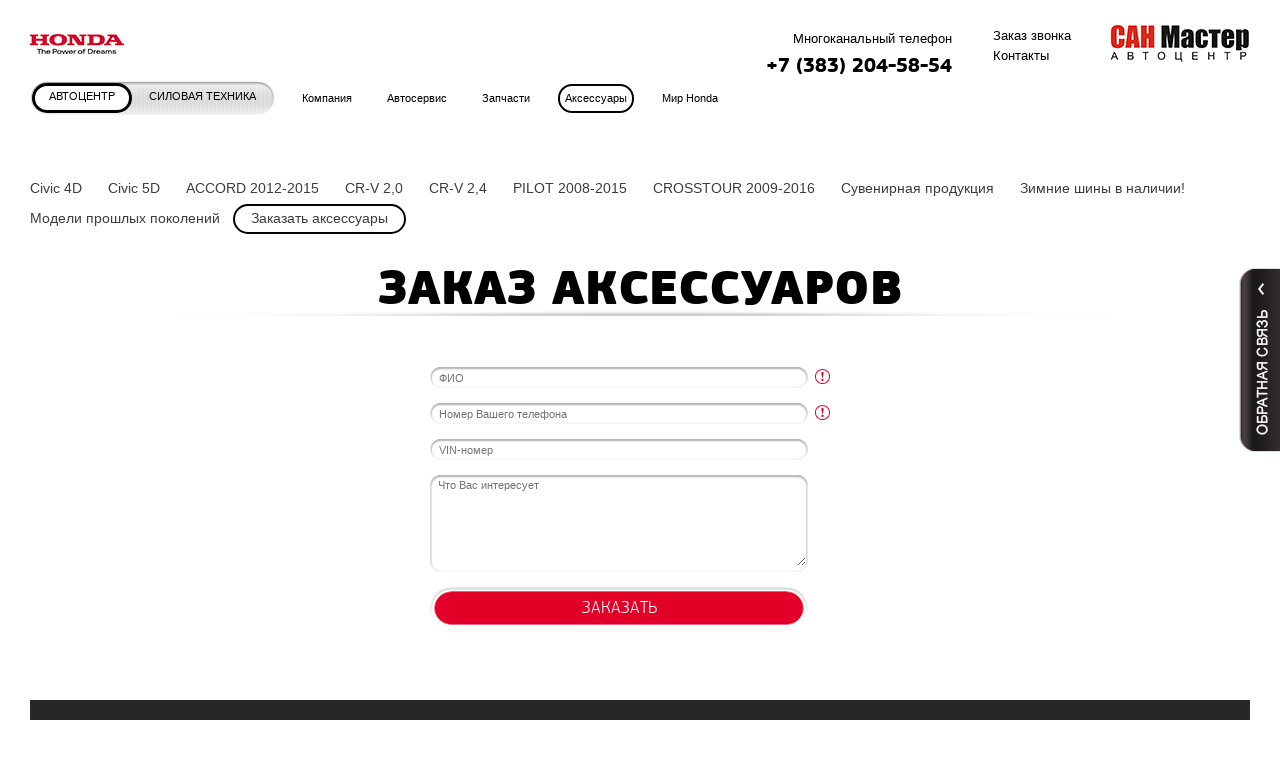

--- FILE ---
content_type: text/html; charset=UTF-8
request_url: https://sun-master.ru/accessories/order-accessories/?id=5&m=1373&i=183&p=29450&d=08P90-TA2-602H
body_size: 11787
content:
<!DOCTYPE html>

<html >

<head>
<meta http-equiv="X-UA-Compatible" content="IE=EmulateIE7,IE=9" />
<meta name="google-site-verification" content="3TgS3AmtZ_eRkZ_CGLOJKuBDtaovda3l87b2q5IsUzE" />

<!--[if IE]>
    <link rel="stylesheet" type="text/css" href="/_tpl/css/styleIE.css"/>
<![endif]-->
<!--[if IE 7]>
    <link rel="stylesheet" type="text/css" href="/_tpl/css/styleIE7.css"/>
<![endif]-->

<!-- jQuery -->

<!-- for selecter -->

<!-- jQuery UI with custom styles -->


<!-- Стили и функционал модального окна -->

<!-- Fancybox -->

<!-- Стили и функционал сайдбара -->


<!-- Стили и функционал формы отказа -->




<!-- Новые автомобили -->

 



<title>Заказ аксессуаров — автоцентр Сан-Мастер</title>
<meta http-equiv="Content-Type" content="text/html; charset=UTF-8" />
<link href="/bitrix/js/main/core/css/core.css?15971443833963" type="text/css" rel="stylesheet" />



<link href="/_tpl/css/main.css?159714037387" type="text/css"  data-template-style="true"  rel="stylesheet" />
<link href="/_tpl/css/social-likes.css?159714037319139" type="text/css"  data-template-style="true"  rel="stylesheet" />
<link href="/_tpl/css/developer.css?159714037317032" type="text/css"  data-template-style="true"  rel="stylesheet" />
<link href="/_tpl/js/selectize.js-master/dist/css/selectize.css?15971403738382" type="text/css"  data-template-style="true"  rel="stylesheet" />
<link href="/_tpl/css/custom-select.css?15971403731373" type="text/css"  data-template-style="true"  rel="stylesheet" />
<link href="/_tpl/js/jquery-ui-1.11.1/jquery-ui.min.css?159714037330163" type="text/css"  data-template-style="true"  rel="stylesheet" />
<link href="/_tpl/css/custom-datepicker.css?15971403731665" type="text/css"  data-template-style="true"  rel="stylesheet" />
<link href="/_tpl/css/custom-dialog.css?15971403731250" type="text/css"  data-template-style="true"  rel="stylesheet" />
<link href="/_tpl/css/modal.css?15971403734086" type="text/css"  data-template-style="true"  rel="stylesheet" />
<link href="/_tpl/js/fancybox/jquery.fancybox.css?15971403734899" type="text/css"  data-template-style="true"  rel="stylesheet" />
<link href="/_tpl/css/sidebar.css?15971403732075" type="text/css"  data-template-style="true"  rel="stylesheet" />
<link href="/_tpl/css/closed.css?15971403731611" type="text/css"  data-template-style="true"  rel="stylesheet" />
<link href="/_tpl/css/fotorama.css?159714037315148" type="text/css"  data-template-style="true"  rel="stylesheet" />
<link href="/_tpl/css/new_auto_card.css?15971403734608" type="text/css"  data-template-style="true"  rel="stylesheet" />
<link href="/bitrix/components/bitrix/map.yandex.system/templates/.default/style.css?1597144417666" type="text/css"  data-template-style="true"  rel="stylesheet" />
<link href="/bitrix/templates/main/styles.css?1602239364337" type="text/css"  data-template-style="true"  rel="stylesheet" />
<link href="/bitrix/templates/main/template_styles.css?1602239364337" type="text/css"  data-template-style="true"  rel="stylesheet" />
<script type="text/javascript">if(!window.BX)window.BX={};if(!window.BX.message)window.BX.message=function(mess){if(typeof mess==='object'){for(let i in mess) {BX.message[i]=mess[i];} return true;}};</script>
<script type="text/javascript">(window.BX||top.BX).message({'JS_CORE_LOADING':'Загрузка...','JS_CORE_NO_DATA':'- Нет данных -','JS_CORE_WINDOW_CLOSE':'Закрыть','JS_CORE_WINDOW_EXPAND':'Развернуть','JS_CORE_WINDOW_NARROW':'Свернуть в окно','JS_CORE_WINDOW_SAVE':'Сохранить','JS_CORE_WINDOW_CANCEL':'Отменить','JS_CORE_WINDOW_CONTINUE':'Продолжить','JS_CORE_H':'ч','JS_CORE_M':'м','JS_CORE_S':'с','JSADM_AI_HIDE_EXTRA':'Скрыть лишние','JSADM_AI_ALL_NOTIF':'Показать все','JSADM_AUTH_REQ':'Требуется авторизация!','JS_CORE_WINDOW_AUTH':'Войти','JS_CORE_IMAGE_FULL':'Полный размер'});</script>

<script type="text/javascript" src="/bitrix/js/main/core/core.js?1597144383544313"></script>

<script>BX.setJSList(['/bitrix/js/main/core/core_ajax.js','/bitrix/js/main/core/core_promise.js','/bitrix/js/main/polyfill/promise/js/promise.js','/bitrix/js/main/loadext/loadext.js','/bitrix/js/main/loadext/extension.js','/bitrix/js/main/polyfill/promise/js/promise.js','/bitrix/js/main/polyfill/find/js/find.js','/bitrix/js/main/polyfill/includes/js/includes.js','/bitrix/js/main/polyfill/matches/js/matches.js','/bitrix/js/ui/polyfill/closest/js/closest.js','/bitrix/js/main/polyfill/fill/main.polyfill.fill.js','/bitrix/js/main/polyfill/find/js/find.js','/bitrix/js/main/polyfill/matches/js/matches.js','/bitrix/js/main/polyfill/core/dist/polyfill.bundle.js','/bitrix/js/main/core/core.js','/bitrix/js/main/polyfill/intersectionobserver/js/intersectionobserver.js','/bitrix/js/main/lazyload/dist/lazyload.bundle.js','/bitrix/js/main/polyfill/core/dist/polyfill.bundle.js','/bitrix/js/main/parambag/dist/parambag.bundle.js']);
BX.setCSSList(['/bitrix/js/main/core/css/core.css','/bitrix/js/main/lazyload/dist/lazyload.bundle.css','/bitrix/js/main/parambag/dist/parambag.bundle.css']);</script>
<script type="text/javascript">(window.BX||top.BX).message({'LANGUAGE_ID':'ru','FORMAT_DATE':'DD.MM.YYYY','FORMAT_DATETIME':'DD.MM.YYYY HH:MI:SS','COOKIE_PREFIX':'BITRIX_SM','SERVER_TZ_OFFSET':'10800','SITE_ID':'s1','SITE_DIR':'/','USER_ID':'','SERVER_TIME':'1769800902','USER_TZ_OFFSET':'0','USER_TZ_AUTO':'Y','bitrix_sessid':'2316cb0df8334e25d4fcca6003163374'});</script>




<script type="text/javascript" src="/_tpl/js/jquery-1.7.2_plugins.js?1597140373125176"></script>
<script type="text/javascript" src="/_tpl/js/selectize.js-master/dist/js/standalone/selectize.js?159714037392883"></script>
<script type="text/javascript" src="/_tpl/js/jquery-ui-1.11.1/jquery-ui.min.js?1597140373238314"></script>
<script type="text/javascript" src="/_tpl/js/jquery-ui-1.11.1/jquery.ui.datepicker-ru.js?15971403731116"></script>
<script type="text/javascript" src="/_tpl/js/jquery.timers.js?15971403733346"></script>
<script type="text/javascript" src="/_tpl/js/social-likes.min.js?15971403738641"></script>
<script type="text/javascript" src="/_tpl/js/modal.js?15971403737487"></script>
<script type="text/javascript" src="/_tpl/js/fancybox/jquery.fancybox.pack.js?159714037323135"></script>
<script type="text/javascript" src="/_tpl/js/sidebar.js?1597140373452"></script>
<script type="text/javascript" src="/_tpl/js/scripts.js?15971403734578"></script>
<script type="text/javascript" src="/_tpl/js/jquery.cookie.js?15971403733121"></script>
<script type="text/javascript" src="/_tpl/js/closed.js?15971403732249"></script>
<script type="text/javascript" src="/_tpl/js/jquery.placeholder.js?15971403741603"></script>
<script type="text/javascript" src="/_tpl/js/developers.js?1597140373474"></script>
<script type="text/javascript" src="/_tpl/js/fotorama.js?159714037338912"></script>
<script type="text/javascript" src="/_tpl/js/table-link.js?1597140373280"></script>
<script type="text/javascript" src="/_tpl/js/new-auto-card.js?1597140373179"></script>
<script type="text/javascript" src="/bitrix/components/bitrix/map.yandex.view/templates/.default/script.js?15971444141540"></script>
<script type="text/javascript">var _ba = _ba || []; _ba.push(["aid", "5beba8da576829df9f4df2df3823238c"]); _ba.push(["host", "sun-master.ru"]); (function() {var ba = document.createElement("script"); ba.type = "text/javascript"; ba.async = true;ba.src = (document.location.protocol == "https:" ? "https://" : "http://") + "bitrix.info/ba.js";var s = document.getElementsByTagName("script")[0];s.parentNode.insertBefore(ba, s);})();</script>


<link rel="icon" href="/favicon.ico" type="image/x-icon">
<link rel="shortcut icon" href="/favicon.ico" type="image/x-icon">
<!-- Google.Analytics counter -->
<script>
  (function(i,s,o,g,r,a,m){i['GoogleAnalyticsObject']=r;i[r]=i[r]||function(){
  (i[r].q=i[r].q||[]).push(arguments)},i[r].l=1*new Date();a=s.createElement(o),
  m=s.getElementsByTagName(o)[0];a.async=1;a.src=g;m.parentNode.insertBefore(a,m)
  })(window,document,'script','//www.google-analytics.com/analytics.js','ga');

  ga('create', 'UA-47078859-1', 'sun-master.ru');
  ga('send', 'pageview');
</script>

<!-- /Google.Analytics counter -->

<script> window._txq = window._txq || []; var s = document.createElement('script'); s.type = 'text/javascript'; s.async = true; s.src = '//st.targetix.net/txsp.js'; (document.getElementsByTagName('head')[0] || document.getElementsByTagName('body')[0]).appendChild(s); _txq.push(['createPixel', '5540ce269341f90de4b081e8']); _txq.push(['track', 'PageView']); </script>

            
</head>
<body class=" cars fordealers action_hot_summer">

<div id="wrapper">
	<div id="header">
		<div class="n-sidebar">
    <div class="n-sidebar__main"></div>
    <div class="n-sidebar__menu">
                    <div class="n-sidebar__item n-sidebar__item_wheel">
                <span class="n-sidebar__icon n-sidebar__icon_wheel"></span>
                <div class="n-sidebar__linkwrapper"><span class="n-sidebar__link">Запись на<br>тест-драйв</span></div>
            </div>
                    <div class="n-sidebar__item n-sidebar__item_phone">
                <span class="n-sidebar__icon n-sidebar__icon_phone"></span>
                <div class="n-sidebar__linkwrapper"><span class="n-sidebar__link">Обратный<br>звонок</span></div>
            </div>
                    <div class="n-sidebar__item n-sidebar__item_dev">
                <span class="n-sidebar__icon n-sidebar__icon_dev"></span>
                <div class="n-sidebar__linkwrapper"><span class="n-sidebar__link">Запись на<br>сервис</span></div>
            </div>
            </div>
</div>


<div class="n-dialog n-dev-dialog" style="display:none;" title="ЗАПИСАТЬСЯ НА СЕРВИС">
	<div class="n-dialog__wrapper">
        <form name="iblock_add" action="/accessories/order-accessories/?id=5&amp;m=1373&amp;i=183&amp;p=29450&amp;d=08P90-TA2-602H" method="post" enctype="multipart/form-data">
                        <div style="display: none;">
                <input type="text" value="" size="25" name="NAME_USER_FALSE">
            </div>
            <input type="hidden" name="sessid" id="sessid" value="2316cb0df8334e25d4fcca6003163374" />            			                <div class="n-dialog__input-wrapper">
                    <input name="PROPERTY[NAME][0]" class="n-dialog__input n-dialog__input-name" type="text" placeholder="ФИО" />
                    <span class="n-dialog__icon n-dialog__icon_wrong"></span>
                </div>
<!--                <div class="n-dialog__input-wrapper">-->
<!--                    <input name="PROPERTY[310][0]" class="n-dialog__input n-dialog__input-name" type="text" placeholder="E-Mail" />-->
<!--                </div>-->
                <div class="n-dialog__input-wrapper">
                    <input name="PROPERTY[309][0]" class="n-dialog__input n-dialog__input-model" type="text" placeholder="Ваш номер телефона" />
                    <span class="n-dialog__icon n-dialog__icon_wrong"></span>
                </div>
                <div class="n-dialog__input-wrapper">
                    <select name="PROPERTY[301]" class="n-dialog__model-select">
                                                    <option value="86">Accord</option>
                                                        <option value="87">Accord Inspire</option>
                                                        <option value="88">Acty</option>
                                                        <option value="89">Acty Truck Спецтехника</option>
                                                        <option value="90">Airwave</option>
                                                        <option value="91">Ascot</option>
                                                        <option value="92">Ascot Innova</option>
                                                        <option value="93">Avancier</option>
                                                        <option value="94">Capa</option>
                                                        <option value="95">City</option>
                                                        <option value="96">Civic</option>
                                                        <option value="97">Civic Ferio</option>
                                                        <option value="98">Civic Shuttle</option>
                                                        <option value="99">Civic Type R</option>
                                                        <option value="100">Concerto</option>
                                                        <option value="101">CR-V</option>
                                                        <option value="102">CR-X</option>
                                                        <option value="103">CR-X del Sol</option>
                                                        <option value="104">CR-Z</option>
                                                        <option value="105">Crossroad</option>
                                                        <option value="106">Crosstour</option>
                                                        <option value="107">Domani</option>
                                                        <option value="108">Edix</option>
                                                        <option value="109">Element</option>
                                                        <option value="110">Elysion</option>
                                                        <option value="111">Fit</option>
                                                        <option value="112">Fit Aria</option>
                                                        <option value="113">Fit Shuttle</option>
                                                        <option value="114">FR-V</option>
                                                        <option value="115">Freed</option>
                                                        <option value="116">Freed Spike</option>
                                                        <option value="117">HR-V</option>
                                                        <option value="118">Insight</option>
                                                        <option value="119">Inspire</option>
                                                        <option value="120">Integra</option>
                                                        <option value="121">Integra SJ</option>
                                                        <option value="122">Jazz</option>
                                                        <option value="123">Legend</option>
                                                        <option value="124">Life</option>
                                                        <option value="125">Life Dunk</option>
                                                        <option value="126">Logo</option>
                                                        <option value="127">MDX</option>
                                                        <option value="128">Mobilio</option>
                                                        <option value="129">Mobilio Spike</option>
                                                        <option value="130">Odyssey</option>
                                                        <option value="131">Orthia</option>
                                                        <option value="132">Partner</option>
                                                        <option value="133">Pilot</option>
                                                        <option value="134">Prelude</option>
                                                        <option value="135">Quintet</option>
                                                        <option value="136">Rafaga</option>
                                                        <option value="137">Ridgeline</option>
                                                        <option value="138">S-MX</option>
                                                        <option value="139">S2000</option>
                                                        <option value="140">Saber</option>
                                                        <option value="141">Shuttle</option>
                                                        <option value="142">Stepwgn</option>
                                                        <option value="143">Stream</option>
                                                        <option value="144">Today</option>
                                                        <option value="145">Torneo</option>
                                                        <option value="146">Vamos</option>
                                                        <option value="147">Vamos Hobio</option>
                                                        <option value="148">Vezel</option>
                                                        <option value="149">Vigor</option>
                                                        <option value="150">Z</option>
                                                        <option value="151">Zest</option>
                                                    <option value="0">Другая модель</option>
                    </select>
                    <span class="n-dialog__icon n-dialog__icon_right"></span>
                </div>
                <div class="n-dialog__input-wrapper n-dialog__model-wrapper">
					<input name="PROPERTY[311][0]" class="n-dialog__input n-dialog__input-model" type="text" placeholder="Другая модель" />
					<span class="n-dialog__icon n-dialog__icon_wrong"></span>
				</div>
                <div class="n-dialog__input-wrapper">
					<select name="PROPERTY[316]" class="n-dialog__model-select">
                                                    <option value="447">2018</option>
                                                        <option value="446">2017</option>
                                                        <option value="445">2016</option>
                                                        <option value="237">2015</option>
                                                        <option value="79">2014</option>
                                                        <option value="78">2013</option>
                                                        <option value="77">2012</option>
                                                        <option value="76">2011</option>
                                                        <option value="75">2010</option>
                                                        <option value="74">2009</option>
                                                        <option value="73">2008</option>
                                                        <option value="72">2007</option>
                                                        <option value="71">2006</option>
                                                        <option value="70">2005</option>
                                                        <option value="152">2004</option>
                                                        <option value="153">2003</option>
                                                        <option value="155">2001</option>
                                                        <option value="154">2002</option>
                                                        <option value="156">2000</option>
                                                        <option value="157">1999</option>
                                                        <option value="158">1998</option>
                                                        <option value="159">1997</option>
                                                        <option value="160">1996</option>
                                                        <option value="161">1995</option>
                                                        <option value="162">1994</option>
                                                        <option value="163">Старше 1994</option>
                                                </select>
					<span class="n-dialog__icon n-dialog__icon_right"></span>
				</div>
<!--                <div class="n-dialog__input-wrapper">-->
<!--                    <input name="PROPERTY[302][0]" class="n-dialog__input n-dialog__input_double n-dialog__date" type="text" placeholder="Желаемая дата"/>-->
<!--                    <span class="n-dialog__icon n-dialog__icon_wrong"></span>-->
<!--                </div>-->
                                <input type="submit" class="n-dialog__send-button" name="iblock_submit_dev" value="Отправить">
                    </form>
	</div>
</div>





<div class="n-dialog n-wheel-dialog" style="display:none;" title="ЗАПИСАТЬСЯ НА ТЕСТ-ДРАЙВ">
	<div class="n-dialog__wrapper">
        <form name="iblock_add" action="/accessories/order-accessories/?id=5&amp;m=1373&amp;i=183&amp;p=29450&amp;d=08P90-TA2-602H" method="post" enctype="multipart/form-data">
                        <div style="display: none;">
                <input type="text" value="" size="25" name="NAME_USER_FALSE">
            </div>
            <input type="hidden" name="sessid" id="sessid_1" value="2316cb0df8334e25d4fcca6003163374" />            			                <div class="n-dialog__input-wrapper">
                    <input name="PROPERTY[NAME][0]" class="n-dialog__input n-dialog__input-name" type="text" placeholder="ФИО" />
                    <span class="n-dialog__icon n-dialog__icon_wrong"></span>
                </div>
<!--                <div class="n-dialog__input-wrapper">-->
<!--                    <input name="PROPERTY[308][0]" class="n-dialog__input n-dialog__input-name" type="text" placeholder="E-Mail" />-->
<!--                </div>-->
                <div class="n-dialog__input-wrapper">
                    <input name="PROPERTY[305][0]" class="n-dialog__input n-dialog__input-model" type="text" placeholder="Номер Вашего телефона" />
                    <span class="n-dialog__icon n-dialog__icon_wrong"></span>
                </div>
                                    <div class="n-dialog__input-wrapper">
                        <select name="PROPERTY[304][0]" class="n-dialog__model-select">
							<option value="0">Нет доступных моделей</option>
                            								                        </select>
                        <span class="n-dialog__icon n-dialog__icon_right"></span>
                    </div>
                <!--                <div class="n-dialog__input-wrapper">-->
<!--                    <input name="PROPERTY[306][0]" class="n-dialog__input n-dialog__input_double n-dialog__date" type="text" placeholder="Желаемая дата"/>-->
<!--                    <span class="n-dialog__icon n-dialog__icon_wrong"></span>-->
<!--                </div>-->
                                <input type="submit" class="n-dialog__send-button" name="iblock_submit_wheel" value="Отправить">
                    </form>
	</div>
</div>




<div class="n-dialog n-phone-dialog" style="display:none;" title="ЗАКАЗАТЬ ОБРАТНЫЙ ЗВОНОК">
	<div class="n-dialog__wrapper">
		<form name="iblock_add" action="/accessories/order-accessories/?id=5&amp;m=1373&amp;i=183&amp;p=29450&amp;d=08P90-TA2-602H" method="post" enctype="multipart/form-data">
                        <div style="display: none;">
                <input type="text" value="" size="25" name="NAME_USER_FALSE">
            </div>
            <input type="hidden" name="sessid" id="sessid_2" value="2316cb0df8334e25d4fcca6003163374" />            			                <div class="n-dialog__input-wrapper">
                    <input name="PROPERTY[NAME][0]" class="n-dialog__input n-dialog__input-name" type="text" placeholder="ФИО" />
                    <span class="n-dialog__icon n-dialog__icon_wrong"></span>
                </div>
<!--                <div class="n-dialog__input-wrapper">-->
<!--                    <input name="PROPERTY[315][0]" class="n-dialog__input n-dialog__input-name" type="text" placeholder="E-Mail" />-->
<!--                </div>-->
                <div class="n-dialog__input-wrapper">
                    <input name="PROPERTY[312][0]" class="n-dialog__input n-dialog__input-model" type="text" placeholder="Номер Вашего телефона" />
                    <span class="n-dialog__icon n-dialog__icon_wrong"></span>
                </div>
                                <div class="n-dialog__input-wrapper">
                    <select name="PROPERTY[317]" class="n-dialog__model-select">
                                                    <option value="164">Автомобили</option>
                                                        <option value="165">Силовая техника</option>
                                                        <option value="166">Сервисное обслуживание</option>
                                                    <option value="0">Другая тема вопроса</option>
                    </select>
                    <span class="n-dialog__icon n-dialog__icon_right"></span>
                </div>
                <div class="n-dialog__input-wrapper n-dialog__model-wrapper">
                    <input name="PROPERTY[318][0]" class="n-dialog__input n-dialog__input-model" type="text" placeholder="Другая тема обращения" />
                    <span class="n-dialog__icon n-dialog__icon_wrong"></span>
                </div>
<!--                <div class="n-dialog__input-wrapper">-->
<!--                    <textarea name="PROPERTY[DETAIL_TEXT][0]" class="n-dialog__textarea" placeholder="Ваше сообщение"></textarea>-->
<!--                </div>-->
                <input type="submit" class="n-dialog__send-button" name="iblock_submit_phone" value="Отправить">
                    </form>
	</div>
</div>






	<div class="n-dialog n-credit-dialog" style="display:none;" title="ЗАЯВКА НА КРЕДИТ/СТРАХОВКУ">
		<div class="n-dialog__wrapper">
			<form name="iblock_add" action="/accessories/order-accessories/?id=5&amp;m=1373&amp;i=183&amp;p=29450&amp;d=08P90-TA2-602H" method="post" enctype="multipart/form-data">
								<div style="display: none;">
					<input type="text" value="" size="25" name="NAME_USER_FALSE">
				</div>
				<input type="hidden" name="sessid" id="sessid_3" value="2316cb0df8334e25d4fcca6003163374" />													<div class="n-dialog__input-wrapper">
						<input name="PROPERTY[NAME][0]" class="n-dialog__input n-dialog__input-name" type="text" placeholder="ФИО" />
						<span class="n-dialog__icon n-dialog__icon_wrong"></span>
					</div>
					<div class="n-dialog__input-wrapper">
						<input name="PROPERTY[335][0]" class="n-dialog__input n-dialog__input-name" type="text" placeholder="E-Mail" />
					</div>
					<div class="n-dialog__input-wrapper">
						<input name="PROPERTY[336][0]" class="n-dialog__input n-dialog__input-model" type="text" placeholder="Номер телефона" />
						<span class="n-dialog__icon n-dialog__icon_wrong"></span>
					</div>
					<div class="n-dialog__input-wrapper">
						<select name="PROPERTY[337]" class="n-dialog__model-select">
																<option value="353">Accord</option>
																	<option value="377">Accord Inspire</option>
																	<option value="378">Acty</option>
																	<option value="379">Acty Truck Спецтехника</option>
																	<option value="380">Airwave</option>
																	<option value="381">Ascot</option>
																	<option value="382">Ascot Innova</option>
																	<option value="383">Avancier</option>
																	<option value="384">Capa</option>
																	<option value="385">City</option>
																	<option value="386">Civic</option>
																	<option value="387">Civic Ferio</option>
																	<option value="388">Civic Shuttle</option>
																	<option value="389">Civic Type R</option>
																	<option value="390">Concerto</option>
																	<option value="391">CR-V</option>
																	<option value="392">CR-X</option>
																	<option value="393">CR-X del Sol</option>
																	<option value="394">CR-Z</option>
																	<option value="395">Crossroad</option>
																	<option value="396">Crosstour</option>
																	<option value="397">Domani</option>
																	<option value="398">Edix</option>
																	<option value="399">Element</option>
																	<option value="400">Elysion</option>
																	<option value="401">Fit</option>
																	<option value="402">Fit Aria</option>
																	<option value="403">Fit Shuttle</option>
																	<option value="404">FR-V</option>
																	<option value="405">Freed</option>
																	<option value="406">Freed Spike</option>
																	<option value="407">HR-V</option>
																	<option value="408">Insight</option>
																	<option value="409">Inspire</option>
																	<option value="410">Integra</option>
																	<option value="411">Integra SJ</option>
																	<option value="412">Jazz</option>
																	<option value="413">Legend</option>
																	<option value="414">Life</option>
																	<option value="415">Life Dunk</option>
																	<option value="416">Logo</option>
																	<option value="417">MDX</option>
																	<option value="418">Mobilio</option>
																	<option value="419">Mobilio Spike</option>
																	<option value="420">Odyssey</option>
																	<option value="421">Orthia</option>
																	<option value="422">Partner</option>
																	<option value="423">Pilot</option>
																	<option value="424">Prelude</option>
																	<option value="425">Quintet</option>
																	<option value="426">Rafaga</option>
																	<option value="427">Ridgeline</option>
																	<option value="428">S-MX</option>
																	<option value="429">S2000</option>
																	<option value="430">Saber</option>
																	<option value="431">Shuttle</option>
																	<option value="432">Stepwgn</option>
																	<option value="433">Stream</option>
																	<option value="434">Today</option>
																	<option value="435">Torneo</option>
																	<option value="436">Vamos</option>
																	<option value="437">Vamos Hobio</option>
																	<option value="438">Vezel</option>
																	<option value="439">Vigor</option>
																	<option value="440">Z</option>
																	<option value="441">Zest</option>
														</select>
						<span class="n-dialog__icon n-dialog__icon_right"></span>
					</div>
					<div class="n-dialog__input-wrapper">
						<select name="PROPERTY[338]" class="n-dialog__model-select">
																<option value="354">2015</option>
																	<option value="355">2014</option>
																	<option value="356">2013</option>
																	<option value="357">2012</option>
																	<option value="358">2011</option>
																	<option value="359">2010</option>
																	<option value="360">2009</option>
																	<option value="361">2008</option>
																	<option value="362">2007</option>
																	<option value="363">2006</option>
																	<option value="364">2005</option>
																	<option value="365">2004</option>
																	<option value="366">2003</option>
																	<option value="367">2002</option>
																	<option value="368">2001</option>
																	<option value="369">2000</option>
																	<option value="370">1999</option>
																	<option value="371">1998</option>
																	<option value="372">1997</option>
																	<option value="373">1996</option>
																	<option value="374">1995</option>
																	<option value="375">1994</option>
																	<option value="376">Старше 1994</option>
														</select>
						<span class="n-dialog__icon n-dialog__icon_right"></span>
					</div>
					<div class="n-dialog__input-wrapper">
						<select name="PROPERTY[339]" class="n-dialog__model-select">
																<option value="351">Кредитование</option>
																	<option value="352">Страхование </option>
														</select>
						<span class="n-dialog__icon n-dialog__icon_right"></span>
					</div>
					<div class="n-dialog__input-wrapper">
						<textarea name="PROPERTY[DETAIL_TEXT][0]" class="n-dialog__textarea" placeholder="Ваше сообщение"></textarea>
						<span class="n-dialog__icon n-dialog__icon_wrong"></span>
					</div>
					<input type="submit" class="n-dialog__send-button" name="iblock_submit_credit" value="Отправить">
							</form>
		</div>
	</div>        <div class="middle">
			<div class="top">
				<a href="/"><img src="/_tpl/img/logo1.png" class="logo1" alt="" title=""/></a>
				<a href="/"><img src="/_tpl/img/logo2.png" class="logo2" alt="" title=""/></a>
				<ul class="nav">
					<li><a class="top__link top__link_phone" href="/to-order-call/">Заказ звонка</a></li>
					<li><a class="top__link top__link_contact" href="#0" onclick="showpopup('contacts',false)">Контакты</a></li>
				</ul>
				
<div class="addresses">
			<style>
			.phoneHref{
				padding: 3px 0 0;
				display: block;
				font-size: 20px;
				line-height: 22px;
				font-family: PFSBold;
				text-decoration: none;
				color: black;
			}
		</style>
		<div class="address" id="bx_651765591_2041">
			<span class="name">Многоканальный телефон</span>
							<span class="phone" id="salon-phone">
					<a class="phoneHref" href="tel:+7 (383) 204-58-54" onClick="yaCounter1754383.reachGoal('TELEFON');">+7 (383) 204-58-54</a>

				</span>
					</div>
	</div>
			</div>
			<div class="bot">
                


<div class="topnav">
	<span class="lt"></span>
    <span class="rt"></span>
	<ul>
        
	        		        <li>
                    <a href="/" class="active">Автоцентр</a>
                </li>

	                
	        		        <li>
                    <a href="https://power.sun-master.ru">Силовая техника</a>
                    <span class="pointer"></span>
                    <div class="submenu-power">
                                                    <ul>
                                                                    <li>
                                        <a href="/catalog-of-power-equipment/sadovaya-tekhnika/" class="ahidLink"
                                            rel="" title="" >
                                            <span class="first" rel="" title="" >
                                                Садовая техника<br/>
                                                <img height="51" src="/upload/iblock/015/01570fd2e94c302ea13833e0467eaf7b.png"
                                                    alt="" rel="" title=""/>
                                            </span>
                                            <em></em>
                                        </a>
                                    </li>
                                                                    <li>
                                        <a href="/catalog-of-power-equipment/industrialnaya-tekhnika/" class="ahidLink"
                                            rel="" title="" >
                                            <span class="first" rel="" title="" >
                                                Индустриальная техника<br/>
                                                <img height="51" src="/upload/iblock/057/0576ee468099b9379fd750996fd69fb6.png"
                                                    alt="" rel="" title=""/>
                                            </span>
                                            <em></em>
                                        </a>
                                    </li>
                                                                    <li>
                                        <a href="/catalog-of-power-equipment/honda-marine/" class="ahidLink"
                                            rel="" title="" >
                                            <span class="first" rel="" title="" >
                                                Honda Marine<br/>
                                                <img height="51" src="/upload/iblock/313/313ad8fb5a071eb74a6df42d32aaa66e.png"
                                                    alt="" rel="" title=""/>
                                            </span>
                                            <em></em>
                                        </a>
                                    </li>
                                                                    <li>
                                        <a href="/catalog-of-power-equipment/dvigateli-obshchego-naznacheniya/" class="ahidLink"
                                            rel="" title="" >
                                            <span class="first" rel="" title="" >
                                                Двигатели общего назначения<br/>
                                                <img height="51" src="/upload/iblock/cb8/cb8d171250cba7a746a80604524567ed.png"
                                                    alt="" rel="" title=""/>
                                            </span>
                                            <em></em>
                                        </a>
                                    </li>
                                                            </ul>
                                                <div class="line"><b></b></div>
                    </div>
                </li>
	                
	</ul>
</div>




<ul class="smallnav">


	
	
					<li class="hassub"><a class="root-item">Компания</a>
				<ul>
		
	
	

	
	
		
			                				<li><a  href="/company/client_service/">Служба клиентского сервиса</a></li>
                            
		
	
	

	
	
		
			                				<li><a  href="/company/vacancies/">Вакансии</a></li>
                            
		
	
	

	
	
		
			                				<li><a  href="/company/contacts/">Контакты</a></li>
                            
		
	
	

	
	
		
			                				<li><a  href="/company/news/">Новости</a></li>
                            
		
	
	

	
	
		
			                				<li><a  href="/company/client_service/personal-manager/">Персональный менеджер</a></li>
                            
		
	
	

			</ul></li>	
	
					<li class="hassub"><a class="root-item">Автосервис</a>
				<ul>
		
	
	

	
	
		
			                				<li><a  href="/service/sales_service_honda/advantages/">Сервисное обслуживание Honda</a></li>
                            
		
	
	

	
	
		
			                				<li><a  href="/service/sales_service_acura/advantages/">Сервисное обслуживание Acura</a></li>
                            
		
	
	

	
	
		
			                				<li><a class="top-menu__link-dev" href="javascript:void(0);">Запись на сервисное обслуживание</a></li>
                            
		
	
	

	
	
		
			                				<li><a  href="/service/sezonnoe_hranenie_shun/">Сезонное хранение шин</a></li>
                            
		
	
	

	
	
		
			                				<li><a  href="/company/actions/">Акции</a></li>
                            
		
	
	

	
	
		
			                				<li><a  href="https://auto.honda.ru/takata/">ПРОВЕРЬТЕ СВОЙ АВТОМОБИЛЬ</a></li>
                            
		
	
	

			</ul></li>	
	
					<li class="hassub"><a class="root-item">Запчасти</a>
				<ul>
		
	
	

	
	
		
			                				<li><a  href="/spare-parts/spare-parts-order/">Заказ запасных частей</a></li>
                            
		
	
	

	
	
		
			                				<li><a  href="/spare-parts/original-oil-honda/">Оригинальное масло HONDA</a></li>
                            
		
	
	

	
	
		
			                				<li><a  href="/spare-parts/original-parts/">Преимущество оригинальных запчастей</a></li>
                            
		
	
	

			</ul></li>	
	
					<li class="hassub"><a class="active">Аксессуары</a>
				<ul>
		
	
	

	
	
		
			                				<li><a  href="/accessories/model-civic-4d/">Civic 4D</a></li>
                            
		
	
	

	
	
		
			                				<li><a  href="/accessories/model-civic-5d/">Civic 5D</a></li>
                            
		
	
	

	
	
		
			                				<li><a  href="/accessories/model-accord-2012-2015/">ACCORD 2012-2015</a></li>
                            
		
	
	

	
	
		
			                				<li><a  href="/accessories/model-novyy-cr-v-acc/">CR-V 2,0</a></li>
                            
		
	
	

	
	
		
			                				<li><a  href="/accessories/model-cr-v-2-4/">CR-V 2,4</a></li>
                            
		
	
	

	
	
		
			                				<li><a  href="/accessories/model-pilot-2008-2015/">PILOT 2008-2015</a></li>
                            
		
	
	

	
	
		
			                				<li><a  href="/accessories/model-crosstour-2009-2016/">CROSSTOUR 2009-2016</a></li>
                            
		
	
	

	
	
		
			                				<li><a  href="/accessories/model-suvenirnaya-produktsiya/">Сувенирная продукция</a></li>
                            
		
	
	

	
	
		
			                				<li><a  href="/accessories/model-avtoshiny/">Зимние шины в наличии!</a></li>
                            
		
	
	

	
	
		
			                				<li><a  href="/accessories/model-ne-tekushchie-modeli/">Модели прошлых поколений</a></li>
                            
		
	
	

	
	
		
			                				<li class="item-selected"><a  href="/accessories/order-accessories/">Заказать аксессуары</a></li>
                            
		
	
	

			</ul></li>	
	
					<li class="hassub"><a class="root-item">Мир Honda</a>
				<ul>
		
	
	

	
	
		
			                				<li><a  href="/the-world-honda/learn-more-about-honda/">Узнайте больше о HONDA</a></li>
                            
		
	
	

	
	
		
			                				<li><a  href="/the-world-honda/history/">История</a></li>
                            
		
	
	

	
	
		
			                				<li><a  href="/the-world-honda/philosophy/">Философия</a></li>
                            
		
	
	

	
	
		
			                				<li><a  href="/the-world-honda/security/">Безопасность</a></li>
                            
		
	
	

	
	
		
			                				<li><a  href="/the-world-honda/technology/">Технологии</a></li>
                            
		
	
	

	
	
		
			                				<li><a  href="/the-world-honda/ecology/">Экология</a></li>
                            
		
	
	

	
	
		
			                				<li><a  href="/the-world-honda/approach-to-creation-of-products/">Подход к созданию продуктов</a></li>
                            
		
	
	

	
	
		
			                				<li><a  href="/the-world-honda/the-highest-quality-honda/">Высочайшее качество HONDA</a></li>
                            
		
	
	

	
	
		
			                				<li><a  href="/the-world-honda/events/">События</a></li>
                            
		
	
	

	</ul></li>
</ul>
<div class="menu-clear-left"></div>

				<ul class="dopnav">
					<li><a href="#0" class="/map/">Карта сайта</a></li>
					<li><a href="#0" class="/search/">Поиск</a></li>
				</ul>
				<div class="clr"></div>

                
  </div>

   
		</div>
	</div>
 
		<div id="content">
		<div class="middle">

		
		

<ul class="links">


	
	
		                                            <li>
                    <a href="/accessories/model-civic-4d/" class=" root-item">Civic 4D</a>
                </li>
                			
		
	
	

	
	
		                                            <li>
                    <a href="/accessories/model-civic-5d/" class=" root-item">Civic 5D</a>
                </li>
                			
		
	
	

	
	
		                                            <li>
                    <a href="/accessories/model-accord-2012-2015/" class=" root-item">ACCORD 2012-2015</a>
                </li>
                			
		
	
	

	
	
		                                            <li>
                    <a href="/accessories/model-novyy-cr-v-acc/" class=" root-item">CR-V 2,0</a>
                </li>
                			
		
	
	

	
	
		                                            <li>
                    <a href="/accessories/model-cr-v-2-4/" class=" root-item">CR-V 2,4</a>
                </li>
                			
		
	
	

	
	
		                                            <li>
                    <a href="/accessories/model-pilot-2008-2015/" class=" root-item">PILOT 2008-2015</a>
                </li>
                			
		
	
	

	
	
		                                            <li>
                    <a href="/accessories/model-crosstour-2009-2016/" class=" root-item">CROSSTOUR 2009-2016</a>
                </li>
                			
		
	
	

	
	
		                                            <li>
                    <a href="/accessories/model-suvenirnaya-produktsiya/" class=" root-item">Сувенирная продукция</a>
                </li>
                			
		
	
	

	
	
		                                            <li>
                    <a href="/accessories/model-avtoshiny/" class=" root-item">Зимние шины в наличии!</a>
                </li>
                			
		
	
	

	
	
		                                            <li>
                    <a href="/accessories/model-ne-tekushchie-modeli/" class=" root-item">Модели прошлых поколений</a>
                </li>
                			
		
	
	

	
	
		                                            <li class=" active">
                    <a href="/accessories/order-accessories/" class=" active">Заказать аксессуары</a>
                </li>
                			
		
	
	


</ul>
<div class="menu-clear-left"></div>
				   <h1>Заказ аксессуаров</h1>		


<div class="form-block pad1">
	<form name="iblock_add" action="/accessories/order-accessories/?id=5&amp;m=1373&amp;i=183&amp;p=29450&amp;d=08P90-TA2-602H" method="post" enctype="multipart/form-data">
		<div class="col center">
						<div style="display: none;">
				<input type="text" value="" size="25" name="NAME_USER_FALSE">
			</div>
			<input type="hidden" name="sessid" id="sessid_4" value="2316cb0df8334e25d4fcca6003163374" />										<label>
					<div class="input-text">
						<span class="lt"></span><span class="rt"></span>
						<input type="text" name="PROPERTY[NAME][0]" class="reqiure" placeholder="ФИО"/>
					</div>
					<span class="status"></span>
				</label>
				<label>
					<div class="input-text">
						<span class="lt"></span><span class="rt"></span>
						<input type="text" name="PROPERTY[326][0]" class="reqiure" placeholder="Номер Вашего телефона"/>
					</div>
					<span class="status"></span>
				</label>
<!--				<label>-->
<!--					<div class="input-text">-->
<!--						<span class="lt"></span><span class="rt"></span>-->
<!--						<input type="text"  name="PROPERTY[327][0]" value="--><!--" placeholder="E-MAIL"/>-->
<!--					</div>-->
<!--				</label>-->
<!--				<label class="nohid select-model-block">-->
<!--					<select name="PROPERTY[328]" id="selectvodel" class="select-model-field">-->
<!--						--><!--								<option value="--><!--">--><!--</option>-->
<!--							--><!--						<option value="0">Другая модель</option>-->
<!--					</select>-->
<!--					<span class="status select-model-status"></span>-->
<!--					<div class="clr"></div>-->
<!--				</label>-->
<!--				<label class="nohid select-year-block">-->
<!--					<select name="PROPERTY[331]" id="selectvodel" class="select-year-field">-->
<!--						--><!--								<option value="--><!--">--><!--</option>-->
<!--							--><!--					</select>-->
<!--					<span class="status select-year-status"></span>-->
<!--					<div class="clr"></div>-->
<!--				</label>-->
				<label>
					<div class="input-text">
						<span class="lt"></span><span class="rt"></span>
						<input type="text"  name="PROPERTY[330[0]" value="" placeholder="VIN-номер"/>
					</div>
				</label>
				<label class="other-model-block">
					<div class="input-text">
						<span class="lt"></span><span class="rt"></span>
						<input type="text"  name="PROPERTY[329][0]" class="reqiure" placeholder="Другая модель"/>
					</div>
				</label>
				<label>
					<div class="textarea">
						<span class="lt"></span><span class="lb"></span>
						<textarea  name="PROPERTY[DETAIL_TEXT][0]" placeholder="Что Вас интересует"></textarea>
					</div>
				</label>
				<div class="submit-block">
					<span class="lt"></span><span class="rt"></span>
					<span class="submit-text">Заказать</span>
					<input type="submit"  name="iblock_submit_acs" value="Заказать"/>
				</div>
					</div>
	</form>
</div> <div id="footer">
	<div class="middle">
		<div class="over">
			<div class="col">
 <span class="zag">
				АВТОМОБИЛИ </span>
				<ul>
			<li><a href="/service/sales_service_honda/advantages/">Автосервис HONDA</a></li>
				<li><a href="/service/sales_service_acura/advantages/">Автосервис ACURA</a></li>
	</ul>
 			</div>
			<div class="col">
 <span class="zag">Силовая техника</span>
				<ul>
			<li><a href="/catalog-of-power-equipment/sadovaya-tekhnika/">Садовая техника</a></li>
				<li><a href="/catalog-of-power-equipment/industrialnaya-tekhnika/">Индустриальная техника</a></li>
				<li><a href="/catalog-of-power-equipment/honda-marine/">Honda Marine</a></li>
				<li><a href="/catalog-of-power-equipment/dvigateli-obshchego-naznacheniya/">Двигатели общего назначения</a></li>
	</ul>
 <ul>
			<li><a href="/silovaya-tehnika/snegouborochnye-mashiny/">Снегоуборщики</a></li>
				<li><a href="/silovaya-tehnika/nasosi/">Насосы</a></li>
				<li><a href="/silovaya-tehnika/benzinovye-generatory/">Генераторы</a></li>
				<li><a href="/silovaya-tehnika/benzinovye-invertornye-generator/">Инверторы</a></li>
	</ul>
			</div>
			<div class="col txt_up">
				 <ul>
			<li><a href="/service/">Автосервис</a></li>
				<li><a href="/spare-parts/spare-parts-order/">Запасные части</a></li>
				<li><a href="/accessories/order-accessories/" class="selected">Аксессуары</a></li>
				<li><a href="/the-world-honda/learn-more-about-honda/">Мир Honda</a></li>
				<li><a href="/company/contacts/">Компания - Контакты</a></li>
	</ul>
			</div>
			<div class="soc-block">
				 
<br />

<table border="0" cellpadding="1" cellspacing="1">
  <tbody>
    <tr><td><a href="http://www.facebook.com/HondaNovosibirsk" target="_blank" ><img src="/_tpl/img/soc-icon-01.png"  /></a><a href="http://vk.com/hondanovosibisk" target="_blank" ><img src="/_tpl/img/soc-icon-03.png"  /></a><a href="http://www.youtube.com/russiahonda" target="_blank" ><img src="/_tpl/img/soc-icon-04.png"  /></a></td></tr>
  </tbody>
</table>
			</div>
		</div>
		<div class="copy">
			 HONDA | САН МАСТЕР - официальный дилер Хонда в Новосибирске<br>
			 630049, г. Новосибирск, ул. Северная 9, тел.&nbsp;+7 (383) 204-58-54, e-mail: <a href="mailto:info@sun-master.ru">info@sun-master.ru</a><br>
			 © САН МАСТЕР Honda, 2026 <br>
 <br>
			 Данный интернет-сайт носит информационный характер и не является публичной офертой, определяемой положениями Статьи 437 ГК РФ. <br>
			 Для получения подробной информации обращайтесь в официальный дилерский центр Honda ООО "САН МАСТЕР" или по телефонам: САН МАСТЕР Honda +7 (383) 204-58-54, e-mail: info@sun-master.ru
		</div>
	</div>
</div>
<div class="popup" id="contacts">
 <span class="pclose"></span> <span class="pzag">Контакты</span>
	<div class="col c1">
 <span class="pzag2">Автосалон</span> <span class="addr">Новосибирск, ул. Северная, 9&nbsp;<br>
 &nbsp; &nbsp;&nbsp;
<ul>
	<li>+7 (383) 230-15-30&nbsp;(продажа автомобилей, силовой садовой и&nbsp;водно-моторной техники, сопутствующих запасных частей и&nbsp;расходных материалов для силовой техники)</li>
	<li>e-mail: <a href="mailto:info@sun-master.ru">info@sun-master.ru</a></li>
</ul>
 <br></span>
		<!--<img src="/_tpl/img/map-01.jpg" alt="" title=""/>-->
		<div class="add-map__inner">
			 		</div>
	</div>
	<div class="col c2">
 <span class="pzag2">Сервисный центр</span> <span class="addr"><div id="popup-phone2">
	 Новосибирск, ул. Северная, 9&nbsp;<br>
 <br>
	+7 (383) 204-58-54&nbsp;(сервисное обслуживание гарантийных и не гарантийных автомобилей, кузовной ремонт, продажа запасных частей, аксессуаров, дополнительного оборудования) <br>
	 e-mail: <a href="mailto:servise@sun-master.ru">service@sun-master.ru</a><br>
</div>
 <br></span>
		<!--<img src="/_tpl/img/map-02.jpg" alt="" title=""/>-->
		<div class="add-map__inner">
			 <script type="text/javascript">
function BX_SetPlacemarks_MAP_zKXRla(map)
{
	if(typeof window["BX_YMapAddPlacemark"] != 'function')
	{
		/* If component's result was cached as html,
		 * script.js will not been loaded next time.
		 * let's do it manualy.
		*/

		(function(d, s, id)
		{
			var js, bx_ym = d.getElementsByTagName(s)[0];
			if (d.getElementById(id)) return;
			js = d.createElement(s); js.id = id;
			js.src = "/bitrix/components/bitrix/map.yandex.view/templates/.default/script.js";
			bx_ym.parentNode.insertBefore(js, bx_ym);
		}(document, 'script', 'bx-ya-map-js'));

		var ymWaitIntervalId = setInterval( function(){
				if(typeof window["BX_YMapAddPlacemark"] == 'function')
				{
					BX_SetPlacemarks_MAP_zKXRla(map);
					clearInterval(ymWaitIntervalId);
				}
			}, 300
		);

		return;
	}

	var arObjects = {PLACEMARKS:[],POLYLINES:[]};
	arObjects.PLACEMARKS[arObjects.PLACEMARKS.length] = BX_YMapAddPlacemark(map, {'LON':'82.915785060957','LAT':'55.071381565906','TEXT':''});
}
</script>
<div class="bx-yandex-view-layout">
	<div class="bx-yandex-view-map">
		<script>
			var script = document.createElement('script');
			script.src = 'https://api-maps.yandex.ru/2.0/?load=package.full&mode=release&lang=ru-RU&wizard=bitrix';
			(document.head || document.documentElement).appendChild(script);
			script.onload = function () {
				this.parentNode.removeChild(script);
			};
		</script>
		<script type="text/javascript">

if (!window.GLOBAL_arMapObjects)
	window.GLOBAL_arMapObjects = {};

function init_MAP_zKXRla()
{
	if (!window.ymaps)
		return;

	var node = BX("BX_YMAP_MAP_zKXRla");
	node.innerHTML = '';

	var map = window.GLOBAL_arMapObjects['MAP_zKXRla'] = new ymaps.Map(node, {
		center: [55.071924546808, 82.917053546112],
		zoom: 16,
		type: 'yandex#map'
	});

	map.behaviors.enable("scrollZoom");
	map.behaviors.enable("dblClickZoom");
	map.behaviors.enable("drag");
	if (map.behaviors.isEnabled("rightMouseButtonMagnifier"))
		map.behaviors.disable("rightMouseButtonMagnifier");
	map.controls.add('scaleLine');
	if (window.BX_SetPlacemarks_MAP_zKXRla)
	{
		window.BX_SetPlacemarks_MAP_zKXRla(map);
	}
}

(function bx_ymaps_waiter(){
	if(typeof ymaps !== 'undefined')
		ymaps.ready(init_MAP_zKXRla);
	else
		setTimeout(bx_ymaps_waiter, 100);
})();


/* if map inits in hidden block (display:none)
*  after the block showed
*  for properly showing map this function must be called
*/
function BXMapYandexAfterShow(mapId)
{
	if(window.GLOBAL_arMapObjects[mapId] !== undefined)
		window.GLOBAL_arMapObjects[mapId].container.fitToViewport();
}

</script>
<div id="BX_YMAP_MAP_zKXRla" class="bx-yandex-map" style="height: 216px; width: 316px;max-width: 100%;">загрузка карты...</div>	</div>
</div>
		</div>
	</div>
</div>
 <script type="text/javascript" src="/_tpl/js/functions.js"></script>
<script>(function(w,d,s,l,i){w[l]=w[l]||[];var objg={event:'g'+'tm.js'};objg['gt'+'m.start']=new Date().getTime();w[l].push(objg);var f=d.getElementsByTagName(s)[0],j=d.createElement(s),dl=l!='dataLayer'?'&l='+l:'';j.async=true;j.src='https://www.goo'+'gleta'+'gman'+'ager.com/g'+'tm.js?id='+i+dl;f.parentNode.insertBefore(j,f);})(window,document,'script','dataLayer','GT'+'M-P7'+'RH3'+'NW9');</script>  <!-- Yandex.Metrika counter --> <script src="//mc.yandex.ru/metrika/watch.js" type="text/javascript"></script> <script type="text/javascript">
try { var yaCounter1754383 = new Ya.Metrika({id:1754383,
          webvisor:true,
          clickmap:true,
          trackLinks:true,
          accurateTrackBounce:true});
} catch(e) { }
</script> <!-- /Yandex.Metrika counter --> <!-- Yandex.Metrika counter --> <script src="https://mc.yandex.ru/metrika/watch.js" type="text/javascript"></script> <script type="text/javascript" >
try {
    var yaCounter1754383 = new Ya.Metrika({
        id:1754383,
        clickmap:true,
        trackLinks:true,
        accurateTrackBounce:true,
        webvisor:true
    });
} catch(e) { }
</script> <!-- /Yandex.Metrika counter --> <!-- Yandex.Metrika counter --> <script src="https://mc.yandex.ru/metrika/watch.js" type="text/javascript"></script> <script type="text/javascript" >
try {
    var yaCounter1754383 = new Ya.Metrika({
        id:1754383,
        clickmap:true,
        trackLinks:true,
        accurateTrackBounce:true,
        webvisor:true
    });
} catch(e) { }
</script> <!-- /Yandex.Metrika counter --> <!--LiveInternet counter--><script type="text/javascript"><!--
new Image().src = "//counter.yadro.ru/hit?r"+
escape(document.referrer)+((typeof(screen)=="undefined")?"":
";s"+screen.width+"*"+screen.height+"*"+(screen.colorDepth?
screen.colorDepth:screen.pixelDepth))+";u"+escape(document.URL)+
";"+Math.random();//--></script><!--/LiveInternet--> <!-- Rating@Mail.ru counter --> <script type="text/javascript">//<![CDATA[
var _tmr = _tmr || [];
_tmr.push({id: "2449139",  type: "pageView", start: (new Date()).getTime()});
(function (d, w) {
   var ts = d.createElement("script"); ts.type = "text/javascript"; ts.async = true;
   ts.src = (d.location.protocol == "https:" ? "https:" : "http:") + "//top-fwz1.mail.ru/js/code.js";
   var f = function () {var s = d.getElementsByTagName("script")[0]; s.parentNode.insertBefore(ts, s);};
   if (w.opera == "[object Opera]") { d.addEventListener("DOMContentLoaded", f, false); } else { f(); }
})(document, window);
//]]></script> <!-- //Rating@Mail.ru counter --> <!--GA--> <script>
  (function(i,s,o,g,r,a,m){i['GoogleAnalyticsObject']=r;i[r]=i[r]||function(){
  (i[r].q=i[r].q||[]).push(arguments)},i[r].l=1*new Date();a=s.createElement(o),
  m=s.getElementsByTagName(o)[0];a.async=1;a.src=g;m.parentNode.insertBefore(a,m)
  })(window,document,'script','//www.google-analytics.com/analytics.js','ga');

  ga('create', 'UA-53860436-1', 'auto');
  ga('send', 'pageview');

</script> <!--/GA-->
<div class="modal-window-mask">
</div>
<div style="text-align: center;">
	 </div>
<br>

--- FILE ---
content_type: text/css
request_url: https://sun-master.ru/_tpl/css/main.css?159714037387
body_size: 2
content:
@import url(style.css);
@import url(jquery.jscrollpane.css);
@import url(lightbox.css);

--- FILE ---
content_type: text/css
request_url: https://sun-master.ru/_tpl/css/social-likes.css?159714037319139
body_size: 7003
content:
/* Social Likes Artem Sapegin - http://sapegin.github.com/social-likes - Licensed MIT */
.social-likes,.social-likes__widget{display:inline-block;vertical-align:middle;line-height:20px;text-indent:0;padding:0;word-spacing:0;font-size:14px;*zoom:1;*display:inline}
.social-likes{margin:-3px;line-height:26px;list-style:none;}
.social-likes li{display:inline-block;*zoom:1;*display:inline}
.social-likes_vertical li{display:block}
.social-likes__widget{display:inline-block;position:relative;margin:3px;white-space:nowrap}
.social-likes__widget:before{display:none}
.social-likes__button,.social-likes__counter,.social-likes__balloon,.social-likes__balloon__code{font-family:"Trebuchet MS","Helvetica Neue",Tahoma,sans-serif;font-size:14px;text-rendering:optimizeLegibility}
.social-likes__button,.social-likes__counter{display:inline-block;*display:inline;*float:left;margin:0;line-height:18px;border-width:1px;border-style:solid;border-radius:3px;outline:0}
.social-likes__button{position:relative;padding:1px 4px 1px 20px;font-weight:bold;text-shadow:0 1px 0 rgba(255,255,255,0.6);-webkit-box-shadow:0 1px 1px rgba(0,0,0,0.05);box-shadow:0 1px 1px rgba(0,0,0,0.05);-webkit-transition:border .1s ease-in-out,color .2s ease-in-out;-moz-transition:border .1s ease-in-out,color .2s ease-in-out;-ms-transition:border .1s ease-in-out,color .2s ease-in-out;-o-transition:border .1s ease-in-out,color .2s ease-in-out;transition:border .1s ease-in-out,color .2s ease-in-out;cursor:pointer;user-select:none}
.social-likes__icon{position:absolute;top:0;left:0;width:20px;height:20px;background-repeat:no-repeat}
.social-likes__counter{position:relative;margin-left:7px;padding:1px 4px;font-weight:normal;color:#666;color:rgba(0,0,0,0.5);cursor:default}
.social-likes__counter:before,.social-likes__counter:after{content:"";position:absolute;width:0;height:0}
.social-likes__counter:before{top:4px;left:-6px;border:6px inset transparent;border-left:0;border-right:6px solid;border-right-color:inherit;opacity:.7}
.social-likes__counter:after{top:5px;left:-4px;border:5px inset transparent;border-left:0;border-right:5px solid}
.social-likes__close{position:absolute;right:0;top:0;padding:2px 4px;font:16px Verdana,Geneva,Tahoma,sans-serif;color:#999;cursor:pointer}
.social-likes__close:hover{color:#111}
.social-likes__close:before{display:none}
.social-likes_vertical{margin:-6px -4px;}
.social-likes_vertical .social-likes__widget{display:block;margin:6px 4px}
.social-likes_single-w{position:relative;display:inline-block}
.social-likes_single{position:absolute;display:none;top:-6px;left:-6px;padding:6px 6px 4px;background:#fff;text-align:left;-webkit-box-shadow:0 0 15px rgba(0,0,0,0.3);box-shadow:0 0 15px rgba(0,0,0,0.3);z-index:99999}
.social-likes_single .social-likes__widget:first-of-type{margin-right:14px}
.social-likes__button_single{position:relative;padding-left:19px;background:#e2e2e2;background:-webkit-linear-gradient(top, #f7f7f7, #e2e2e2);background:-moz-linear-gradient(top, #f7f7f7, #e2e2e2);background:-ms-linear-gradient(top, #f7f7f7, #e2e2e2);background:-o-linear-gradient(top, #f7f7f7, #e2e2e2);background:linear-gradient(top, #f7f7f7, #e2e2e2);color:#444;border-color:#ccc;border-color:rgba(179,179,179,0.8);border-bottom-color:rgba(153,153,153,0.8)}
.social-likes__button_single:hover{background:#f4f4f4;background:-webkit-linear-gradient(top, #f0f0f0, #cfcfcf);background:-moz-linear-gradient(top, #f0f0f0, #cfcfcf);background:-ms-linear-gradient(top, #f0f0f0, #cfcfcf);background:-o-linear-gradient(top, #f0f0f0, #cfcfcf);background:linear-gradient(top, #f0f0f0, #cfcfcf);color:#222;border-color:#bbb;border-bottom-color:#9f9f9f}
.social-likes__icon_single{background-image:url("[data-uri]");background-position:2px 3px}
.social-likes__counter_single{background:#f6f6f6;border-color:#ddd}
.social-likes__counter_single:after{border-right-color:#f6f6f6}
.social-likes__button_facebook{padding-left:19px;background:#eceef5;background:-webkit-linear-gradient(top, #fff, #d8def4);background:-moz-linear-gradient(top, #fff, #d8def4);background:-ms-linear-gradient(top, #fff, #d8def4);background:-o-linear-gradient(top, #fff, #d8def4);background:linear-gradient(top, #fff, #d8def4);color:#3b5998;border-color:#cad4e7;border-color:rgba(202,212,231,0.8);border-bottom-color:rgba(189,194,203,0.8)}
.social-likes__button_facebook:hover{background:#c0cdf3;background:-webkit-linear-gradient(top, #f2f3f7, #c0cdf3);background:-moz-linear-gradient(top, #f2f3f7, #c0cdf3);background:-ms-linear-gradient(top, #f2f3f7, #c0cdf3);background:-o-linear-gradient(top, #f2f3f7, #c0cdf3);background:linear-gradient(top, #f2f3f7, #c0cdf3);color:#253860;border-color:#b4bfd4;border-bottom-color:#b3b7bf}
.social-likes__icon_facebook{background-image:url("[data-uri]");background-position:3px 3px}
.social-likes__counter_facebook{background:#f2f3f7;border-color:#cad4e7}
.social-likes__counter_facebook:after{border-right-color:#f2f3f7}
.social-likes__button_twitter{padding-left:19px;background:#d5e6ef;background:-webkit-linear-gradient(top, #fff, #d5e6ef);background:-moz-linear-gradient(top, #fff, #d5e6ef);background:-ms-linear-gradient(top, #fff, #d5e6ef);background:-o-linear-gradient(top, #fff, #d5e6ef);background:linear-gradient(top, #fff, #d5e6ef);color:#186487;border-color:#a4cce5;border-color:rgba(164,204,229,0.8);border-bottom-color:rgba(158,186,204,0.8)}
.social-likes__button_twitter:hover{background:#bfdfed;background:-webkit-linear-gradient(top, #f2f8fc, #bfdfed);background:-moz-linear-gradient(top, #f2f8fc, #bfdfed);background:-ms-linear-gradient(top, #f2f8fc, #bfdfed);background:-o-linear-gradient(top, #f2f8fc, #bfdfed);background:linear-gradient(top, #f2f8fc, #bfdfed);color:#0b3752;border-color:#9cbbcf;border-bottom-color:#68a0c4}
.social-likes__icon_twitter{background-image:url("[data-uri]");background-position:3px 5px}
.social-likes__counter_twitter{background:#f2f8fc;border-color:#a4cce5}
.social-likes__counter_twitter:after{border-right-color:#f2f8fc}
.social-likes__button_plusone{padding-left:12px;background:#e4e4e4;background:-webkit-linear-gradient(top, #f5f5f5, #e4e4e4);background:-moz-linear-gradient(top, #f5f5f5, #e4e4e4);background:-ms-linear-gradient(top, #f5f5f5, #e4e4e4);background:-o-linear-gradient(top, #f5f5f5, #e4e4e4);background:linear-gradient(top, #f5f5f5, #e4e4e4);color:#da573b;border-color:#bbb;border-color:rgba(204,204,204,0.8);border-bottom-color:rgba(179,179,179,0.8)}
.social-likes__button_plusone:hover{background:#f4f4f4;background:-webkit-linear-gradient(top, #f9f9f9, #f0f0f0);background:-moz-linear-gradient(top, #f9f9f9, #f0f0f0);background:-ms-linear-gradient(top, #f9f9f9, #f0f0f0);background:-o-linear-gradient(top, #f9f9f9, #f0f0f0);background:linear-gradient(top, #f9f9f9, #f0f0f0);color:#cd4427;border-color:#ddd;border-bottom-color:#ccc}
.social-likes__icon_plusone{background-image:url("[data-uri]");background-position:0 6px}
.social-likes__counter_plusone{background:#f9f9f9;border-color:#d2d2d2}
.social-likes__counter_plusone:after{border-right-color:#f9f9f9}
.social-likes__button_mailru{padding-left:18px;background:#004584;background:-webkit-linear-gradient(top, #5d90ba, #004584);background:-moz-linear-gradient(top, #5d90ba, #004584);background:-ms-linear-gradient(top, #5d90ba, #004584);background:-o-linear-gradient(top, #5d90ba, #004584);background:linear-gradient(top, #5d90ba, #004584);color:#fff;color:rgba(255,255,255,0.95);border-color:#1e65a5;border-color:rgba(11,84,153,0.8);border-bottom-color:rgba(3,27,48,0.8);text-shadow:0 -1px 0 rgba(0,0,0,0.3)}
.social-likes__button_mailru:hover{background:#001e5d;background:-webkit-linear-gradient(top, #618cae, #001e5d);background:-moz-linear-gradient(top, #618cae, #001e5d);background:-ms-linear-gradient(top, #618cae, #001e5d);background:-o-linear-gradient(top, #618cae, #001e5d);background:linear-gradient(top, #618cae, #001e5d);color:#fff;color:rgba(255,255,255,0.99);border-color:#094984;border-bottom-color:#031b30}
.social-likes__icon_mailru{background-image:url("[data-uri]");background-position:1px 2px}
.social-likes__counter_mailru{background:#fff1c2;border-color:#ffc70d}
.social-likes__counter_mailru:after{border-right-color:#fff1c2}
.social-likes__button_vkontakte{background:#436f96;background:-webkit-linear-gradient(top, #8faecf, #436f96);background:-moz-linear-gradient(top, #8faecf, #436f96);background:-ms-linear-gradient(top, #8faecf, #436f96);background:-o-linear-gradient(top, #8faecf, #436f96);background:linear-gradient(top, #8faecf, #436f96);color:#fff;color:rgba(255,255,255,0.95);border-color:#4d84c1;border-color:rgba(78,131,193,0.8);border-bottom-color:rgba(52,88,127,0.8);text-shadow:0 -1px 0 rgba(0,0,0,0.3)}
.social-likes__button_vkontakte:hover{background:#4e80ab;background:-webkit-linear-gradient(top, #a2c0df, #4e80ab);background:-moz-linear-gradient(top, #a2c0df, #4e80ab);background:-ms-linear-gradient(top, #a2c0df, #4e80ab);background:-o-linear-gradient(top, #a2c0df, #4e80ab);background:linear-gradient(top, #a2c0df, #4e80ab);color:#fff;color:rgba(255,255,255,0.99);border-color:#5788be;border-bottom-color:#3b6798}
.social-likes__icon_vkontakte{background-image:url("[data-uri]");background-position:1px 2px}
.social-likes__counter_vkontakte{background:#eaeef3;border-color:#afc1d4}
.social-likes__counter_vkontakte:after{border-right-color:#eaeef3}
.social-likes__button_odnoklassniki{padding-left:17px;background:#f6900b;background:-webkit-linear-gradient(top, #f6bb6d, #f6900b);background:-moz-linear-gradient(top, #f6bb6d, #f6900b);background:-ms-linear-gradient(top, #f6bb6d, #f6900b);background:-o-linear-gradient(top, #f6bb6d, #f6900b);background:linear-gradient(top, #f6bb6d, #f6900b);color:#fff;color:rgba(255,255,255,0.95);border-color:#d99c27;border-color:rgba(217,154,38,0.8);border-bottom-color:rgba(197,137,7,0.8);text-shadow:0 -1px 0 rgba(0,0,0,0.12)}
.social-likes__button_odnoklassniki:hover{background:#f69a21;background:-webkit-linear-gradient(top, #fbcc5a, #f69a21);background:-moz-linear-gradient(top, #fbcc5a, #f69a21);background:-ms-linear-gradient(top, #fbcc5a, #f69a21);background:-o-linear-gradient(top, #fbcc5a, #f69a21);background:linear-gradient(top, #fbcc5a, #f69a21);color:#fff;color:rgba(255,255,255,0.99);border-color:#f0b22c;border-bottom-color:#c59121}
.social-likes__icon_odnoklassniki{background-image:url("[data-uri]");background-position:4px 3px}
.social-likes__counter_odnoklassniki{background:#ffe9be;border-color:#d9ab53}
.social-likes__counter_odnoklassniki:after{border-right-color:#ffe9be}
.social-likes__button_livejournal{background:#cadcf3;background:-webkit-linear-gradient(top, #fff, #cadcf3);background:-moz-linear-gradient(top, #fff, #cadcf3);background:-ms-linear-gradient(top, #fff, #cadcf3);background:-o-linear-gradient(top, #fff, #cadcf3);background:linear-gradient(top, #fff, #cadcf3);color:#5183b4;border-color:rgba(182,216,246,0.8);border-bottom-color:rgba(131,154,175,0.8)}
.social-likes__button_livejournal:hover{background:#dce2f5;background:-webkit-linear-gradient(top, #ecf1f7, #bad2f0);background:-moz-linear-gradient(top, #ecf1f7, #bad2f0);background:-ms-linear-gradient(top, #ecf1f7, #bad2f0);background:-o-linear-gradient(top, #ecf1f7, #bad2f0);background:linear-gradient(top, #ecf1f7, #bad2f0);color:#253759;border-color:#b7cfe4;border-bottom-color:#9caebe}
.social-likes__icon_livejournal{background-image:url("[data-uri]");background-position:2px 2px}
.social-likes__button_pinterest{padding-left:20px;background:#eee;background:-webkit-linear-gradient(top, #fefefe, #d3d3d3);background:-moz-linear-gradient(top, #fefefe, #d3d3d3);background:-ms-linear-gradient(top, #fefefe, #d3d3d3);background:-o-linear-gradient(top, #fefefe, #d3d3d3);background:linear-gradient(top, #fefefe, #d3d3d3);color:#c71a28;border-color:#bbb;border-color:rgba(186,186,186,0.8);border-bottom-color:rgba(153,153,153,0.8)}
.social-likes__button_pinterest:hover{background:#efefef;background:-webkit-linear-gradient(top, #fff, #d9d9d9);background:-moz-linear-gradient(top, #fff, #d9d9d9);background:-ms-linear-gradient(top, #fff, #d9d9d9);background:-o-linear-gradient(top, #fff, #d9d9d9);background:linear-gradient(top, #fff, #d9d9d9);color:#c11524;border-color:rgba(186,186,186,0.6);border-bottom-color:rgba(153,153,153,0.6)}
.social-likes__icon_pinterest{background-image:url("[data-uri]");background-position:2px 1px}
.social-likes__counter_pinterest{background:#fff5f6;border-color:#f0a8ae}
.social-likes__counter_pinterest:after{border-right-color:#fff5f6}


--- FILE ---
content_type: text/css
request_url: https://sun-master.ru/_tpl/css/developer.css?159714037317032
body_size: 3959
content:
/*-----------------Правка талицы---------------------------*/
.car-list .row .info table td {
    padding:13px 13px 13px 0;
}
/*-----------------Активность ссылок слайдере--------------*/
.topsubnav li:hover {
    color: #e10025;
}

/*-----------------Выделяем ссылки контакты----------------*/
#header .top .nav li .top__link:hover {
    color: #e30027;
}

#header .top .nav li .top__link_phone:hover {
    border-bottom: 1px dashed #e30027;
}

#header .top .nav li .top__link_contact:hover {
    border-bottom: 1px dashed #e30027;
}

/*-----------------Кредитный калькулятор-------------------*/
.n-menu-credit li {
    clear: both; height: auto !important;
}

/*-----------------Кнопки в слайдере-----------------------*/
.n-ban-button {
    width: 227px;
    display: inline-block;
    position: relative;
    background: #e10e25;
    height: 37px;
    border-radius: 20px;
    margin-top: 22px;
    line-height: 33px;
    cursor: pointer;
}

.n-ban-button:hover {
    background: #000000;
}

.n-ban-button__text {
    color: #ffffff;
    font-size: 11px;
    line-height: 12px;
    font-family: Arial;
    margin-left: 16px;
    margin-right: 44px;
    border-bottom: 1px dotted #ffffff; 
    vertical-align: middle;
    text-transform: uppercase;
}

.n-ban-button__icon {
    position: absolute;
    display: block;
    right: 7px;
    top: 5px;
    width: 28px;
    height: 27px;
    background-repeat: no-repeat;
}

.n-ban-button__icon_dev {
    background: url("/_tpl/img/ban-buttons/dev-icon.png");
}

.n-ban-button_dev:hover .n-ban-button__icon_dev {
    background: url('/_tpl/img/ban-buttons/dev-icon_hover.png');
}

.n-ban-button__icon_wheel {
    background: url('/_tpl/img/ban-buttons/wheel-icon.png');
}

.n-ban-button_wheel:hover .n-ban-button__icon_wheel {
    background: url('/_tpl/img/ban-buttons/wheel-icon_hover.png');
}
.n-ban-button__icon_phone {
    background: url('/_tpl/img/ban-buttons/phone-icon.png');
}

.n-ban-button_phone:hover .n-ban-button__icon_phone {
    background: url('/_tpl/img/ban-buttons/phone-icon_hover.png');
}

/*---------------------Ошибка-----------------------------*/
.form_message2_spo {
    width: 332px;
}

.form_message2 {
    width: 435px;
}

.form_message2, .form_message2_spo {
    position: relative;
    padding: 15px 20px 15px 20px;
    background: #f2dede;
    border-color: #eed3d7;
    font-style: normal;
}
    .form_message2 .message_title, .form_message2_spo .message_title {
        font-size: 14px;
        font-weight: bold;
        margin: 0 0 9px 0;
        color: #b94a48;
    }
    .form_message2 .message_item, .form_message2_spo .message_item {
        font-size: 14px;
        color: #b94a48
    }
    .form_message2 .message_item .alert-link, .form_message2_spo .message_item .alert-link {
        color: #953b39;
    }
/*---------------------Успех------------------------------*/
.form_message3_spo {
    width: 332px;
}

.form_message3 {
    width: 435px;
}

.form_message3, .form_message3_spo {
    position: relative;
    padding: 15px 20px 15px 20px;
    background: #dff0d8;
    border-color: #d6e9c6;
    font-style: normal;
}
    .form_message3 .message_title, .form_message3_spo .message_title {
        font-size: 14px;
        font-weight: bold;
        margin: 0 0 9px 0;
        color: #468847;
    }
    .form_message3 .message_item, .form_message3_spo .message_item {
        font-size: 14px;
        color: #468847
    }
    .form_message3 .message_item .alert-link, .form_message3_spo .message_item .alert-link {
        color: #356635;
    }
/*---------------------Результат------------------------------*/
.form_message4 {
    position: relative;
    padding: 15px 20px 15px 20px;
    background: #d9edf7;
    border-color: #bce8f1;
    font-style: normal;
    width: 338px;
}
    .form_message4 .message_title {
        font-size: 14px;
        font-weight: bold;
        margin: 0 0 9px 0;
        color: #3a87ad;
    }
    .form_message4 .message_item {
        font-size: 14px;
        color: #3a87ad
    }
    .form_message4 .message_item .alert-link {
        color: #296a8a;
    }
/*---------------------Внимание------------------------------*/
.form_message5 {
    position: relative;
    padding: 15px 20px 15px 20px;
    background: #fbeed5;
    border-color: #fcf8e3;
    font-style: normal;
    width: 338px;
}
    .form_message5 .message_title {
        font-size: 14px;
        font-weight: bold;
        margin: 0 0 9px 0;
        color: #c09853;
    }
    .form_message5 .message_item {
        font-size: 14px;
        color: #c09853;
    }
    .form_message5 .message_item .alert-link {
        color: #2d6987;
    }




#wrapper .select-model-block {
    z-index: 6;
}

#wrapper .select-year-block {
    z-index: 5;
}

#wrapper .select-model-status,
#wrapper .select-year-status {
    position: absolute;
    left: auto;
    right: 20px;
}

#wrapper .other-model-block {
    display: none;
}

/*------Сервис Акуры-----------------------------------------*/

.text_menu {
    margin-top: 35px;
}

#content .text ul li.text_menu_list__item {
    font: bold 12px/14px Arial;
    text-transform: uppercase;
    color: #d3001d;
    background: none;
    display: inline-block;
    padding-right: 40px;
}

.text_menu_list__item__link._active {
    border: 2px solid #d3001d;
    padding: 8px 18px;
    border-radius: 22px;
}

.text_menu_list__item__link {
    text-decoration: none;
    border-bottom: 1px dashed #d3001d;
    padding-bottom: 3px;
}

.text_menu_list__item__link:hover {
    border-bottom-color: transparent;
}

.text_menu_list__item__link._active:hover {
    border-bottom-color: #d3001d;
}

#content .inner-acura {
    margin: 0;
    width: 980px;
    margin-left: -20px;
}

/*advantages page*/
.advantages {

}

.advantages_item {
    display: inline-block;
    width: 33%;
    vertical-align: top;
    padding-right: 30px;
    margin-bottom: 30px;
    box-sizing: border-box;
}

.advantages_item__title {
    margin-bottom: 25px;
}

.advantages_item__title__number {
    font: 22px/24px PFSBold;
    color: #999999;
}

.advantages_item__title__title {
    font: 22px/24px PFSBold;
    color: #333333;
    text-transform: uppercase;
}

.advantages_item__image {
    margin-bottom: 25px;
    max-width: 300px;
    max-height: 150px;
}

.advantages_item__image img {
    max-width: 100%;
}

#content .text ul li.advantages_item__content__list__item {
    position: relative;
    margin-left: 0;
    padding-left: 15px;
    background: none !important;
}

.advantages_item__content__list__item:before {
    content: "";
    position: absolute;
    top: 7px;
    left: 0px;
    width: 6px;
    height: 6px;
    background: #d3001d;
    border-radius: 3px;
}

/*guarantee-policy page*/
.guarantee {
    margin-left: 20px;
}
.guarantee_list__item {
    position: relative;
    border: 1px solid #cccccc;
    padding: 15px 20px 9px;
    display: inline-block;
    background: none !important;
    margin-bottom: 15px;
}

.guarantee_list__item__title {
    font: 16pt/14pt PFSMedium;
    text-transform: uppercase;
    color: #666666;
    padding: 8px 50px 8px 0;
}

.guarantee_list__item__title:hover {
    cursor: pointer;
    color: #333333;
}

.guarantee_list__item__title__button {
    width: 30px;
    height: 30px;
    background-color: #e4e4e4;
    display: inline-block;
    position: absolute;
    top: 15px;
    right: 15px;
}

.guarantee_list__item__title__button:hover {
    background-color: #d3001d;
}

/* not expanded */
.guarantee_list__item__title__button__arrow {
    width: 0;
    height: 0;
    border: 4px solid transparent;
    border-top-color: #666666;
    position: absolute;
    top: 50%;
    left: 50%;
    margin-left: -4px;
    margin-top: -2px;
}

.guarantee_list__item__title__button__arrow__help {
    width: 0;
    height: 0;
    border: 3px solid transparent;
    border-top-color: #e4e4e4;
    position: absolute;
    top: 50%;
    left: 50%;
    margin-left: -3px;
    margin-top: -2px;
}


/* not expanded hover */
.guarantee_list__item__title__button:hover .guarantee_list__item__title__button__arrow {
    border-top-color: #fff;
}

.guarantee_list__item__title__button:hover .guarantee_list__item__title__button__arrow__help {
    border-top-color: #d3001d;
}


/* expanded */

.expanded .guarantee_list__item__title__button .guarantee_list__item__title__button__arrow {
    border-top-color: transparent;
    border-bottom-color: #666;
    margin-top: -6px;
}

.expanded .guarantee_list__item__title__button .guarantee_list__item__title__button__arrow__help {
    border-top-color: transparent;
    border-bottom-color: #e4e4e4;
    margin-top: -4px;
}

/* expanded  hover */

.expanded .guarantee_list__item__title__button:hover .guarantee_list__item__title__button__arrow {
    border-bottom-color: #fff;
}

.expanded .guarantee_list__item__title__button:hover .guarantee_list__item__title__button__arrow__help {
    border-bottom-color: #d3001d;
}




.guarantee_list__item__content {
    display: none;
    padding: 2px 0 10px;
    font: 13px/16px PFSMedium;
    color: #333333;
}

#content .text ul li .guarantee_list__item__content ul {
    margin: 10px 0;
}

.guarantee_list__item__content.expanded {
    display: block;
}

.instructions {
    padding-left: 20px;
}

/* новые модели */
.car-list .item .res-link {
    margin: 0 !important;
    float: none;
    padding-left: 20px;
    padding-bottom: 10px;
}

/* Форма заявки: проверь свой автомобиль */

/* vkladki */
.three-float {float: none;}
.three-float .ac-item {display:block;height: auto;border-bottom:1px solid #cccccc;margin-bottom:20px;padding-bottom: 20px;
    overflow: hidden;}
.three-float .ac-item .orderBlock {float: right;margin: 0;}
.three-float .ac-item .orderBlock-dscr {width: 750px;float:left;}
.three-float .ac-item img {float: none;width: 180px;margin-right:0;}
.three-float .ac-item .orderBlock-img {float:left;width:210px;}
.three-float .subhead-box{display:none;}
.three-float .subhead{cursor:pointer;border-bottom: 1px solid #404040;padding-bottom: 10px;}
.three-float span.subhead span{background:url(/_tpl/img/modal_and_form/open_close.png) no-repeat;padding-left:20px;background-position:0 0;display: block;
    width: 12px;height: 12px;text-decoration: none;float: left;margin-top: 3px;}
.three-float.aKtiv span.subhead span{background-position: 0 -12px;}
.open_close-box{margin-bottom:20px;}
.all-show,.all-hide{color:black;padding-right: 20px;}
.all-hide{display:none;}
.topnav{position:relative;}
/* end vkladki */

/* menu */
.topnav>ul>li{overflow:visible;padding-bottom:50px;}
.topnav ul li a:hover{color:red;}
.topnav ul li div.submenu-power ul li{display:block;float:left;position: relative;text-align: center;}
.submenu-power-item{float:left;}
.submenu-item-text{}
.submenu-item-img{}
li .submenu-power{position: absolute;width: auto;padding:10px;visibility:hidden;height: 100px;}
.submenu-power li:hover em{position: absolute;display: -moz-inline-stack;display: inline-block;zoom: 1;_overflow: hidden;
    width: 100%;height: 9px;background: transparent url(/_tpl/img/modal_and_form/submenu_marker.png) center 0px no-repeat;
    bottom: -70px;
    left: 0;}
li.NoAktiv .submenu-power{position:absolute;visibility:visible;left:0;top:50px;border-top:5px solid black;border-bottom-left-radius: 10px;border-bottom-right-radius: 10px;background: white;box-shadow: 0px 5px 10px rgb(175, 176, 177);padding: 10px;visibility:visible;}
.pointer {position: relative;display: block;top: 8px;left: 53px;width: 9px;height: 8px;background:none;}
li.NoAktiv .pointer{background: url(/_tpl/img/modal_and_form/pointer.png) center 0 no-repeat;}
/* end menu */

/* modal */
.modal-window{position: fixed;background: white;display: none;z-index: 9999;padding: 20px;border-radius: 10px;margin:0 20px;
    -webkit-border-radius: 10px;-moz-border-radius: 10px;}
.modal-window img{max-width:100%;}
.modal-window-mask{position: absolute;left: 0;top: 0;z-index: 9000;background-color: #000;display: none;}
.modal-window-close{width: 35px;height: 35px;background: url(/_tpl/img/modal_and_form/close.png) no-repeat;position: absolute;right: -17px;top: -17px;
    cursor: pointer;background-size: cover;}
/*end modal */


.zag {
    font-family: PFSLight;
    font-size: 24px;
    line-height: 31px;
    color: #000;
    text-transform: uppercase;
}
.content{padding-top: 40px;}
.dealerForm .row input {
    position: relative;
    z-index: 10;
    margin: 0px;
    padding: 0px;
    border: 0px;
    outline: 0px;
    height: 25px;
    margin-left: 10px;
    width: 330px;
    background-color: transparent;
    font-size: 11px;
    line-height: 1;
    color: #484848;
}
.dealerForm .required span {
    display: block;
    position: absolute;
    top: 4px;
    right: 243px;
    width: 16px;
    height: 15px;
    background: url(/_tpl/img/modal_and_form/required.png) right 0 no-repeat;
}
.dealerForm .required span.valid {
    background-position: 0px -15px;
}
.dealerForm .row {
    position: relative;
    margin-bottom: 8px;
    background: url(/_tpl/img/modal_and_form/dealer-input.png) 0 0 no-repeat;
}
.contacts .dealerForm .redbtn, .services_check_car .redbtn, .about_vacancies .dealerForm .redbtn, .car_comments .dealerForm .redbtn {
    text-transform: uppercase;
    font-size: 18px;
    font-family: PFSLight;
    padding-top: 8px;
    height: 25px;
}
.redbtn {
    border-radius: 14px;
    height: 33px;
    padding: 0 17px;
    text-decoration: none;
    color: #fff;
    font-size: 17px;
    font-family: Arial;
    font-weight: bold;
    background: rgb(223, 17, 17);
    border: 0;
    cursor: pointer;
}
.redbtn:hover {background: black;}
.content .last {
    margin-right: 0;
}
.content .col50 {
    width: 50%;
    float: left;
}
.col50 p {
    display: block;
    width: 80%;
}
.col50 h3 {
    display: block;
    font-size: 24px;
    font-family: tahoma;
    line-height: 23px;
    text-transform: uppercase;
    position: relative;
    color: black;
}
.content p {
    font-size: 12px;
    margin-bottom: 25px;
    line-height: 23px;
}

/* inner карта сайта */

.contact-map__inner {
    padding-top: 60px;
}
.add-map__inner {
    padding-bottom: 15px;
}

/*
Changes
*/

.special_conditions {
    position: relative;
    cursor: pointer;
}

.special_conditions__hover {
    display: none;
    width: 180px;
    height: 65px;
    padding: 7px 0px 7px 17px;
    position: absolute;
    top: -43px;
    left: 0;
    background: #cc0000;
    border-radius: 18px;
    text-align: center;
    text-transform: uppercase;
}

.special_conditions__content {
    display: block;
    position: absolute;
    top: -43px;
    left: 0;
    width: 180px;
    height: 65px;
    border: solid 2px #cc0000;
    border-radius: 18px;
    padding: 7px 7px 7px 7px;
}


.first_row {
    color: #cc0000;
    font-weight: bold;
}

.second_row {
    margin-top: 1px;
    font-size: 14px;
    font-weight: bold;
}

.third_row {
    font-size: 14px;
    color: #666666;
}

.first_row .upper {
    text-transform: uppercase;
}

.special_conditions:hover > .special_conditions__content {
    display: none;
}

.special_conditions:hover > .special_conditions__hover {
    display: inline-block;
}

.car-list .row .info table td a.special_conditions__hover__link {
    display: block;
    width: 100%;
    height: 100%;
    color: #fff;
    line-height: 66px;
}

.price_in_car_list {
    display: inline-block;
    padding: 3px 18px;
    margin-bottom: 5px;
    border-radius: 20px;
    font-weight: bold;
    color: #fff;
    background-color: #000;
}

.price_in_credit {
    display: block;
    padding: 3px 18px;
    max-width: 202px;

    font-family: Arial;
    font-size: 14px;
    color: #333333;
    border-radius: 20px;
    background-color: #e6e6e6;
}

.price_in_credit_wrapper {
    white-space: nowrap;
}

.price_in_credit__price, .price_in_credit__month {
    font-family: Arial;
    /*font-size: 18px;*/
    color: #333333;
}

.inner2 .car-list .item .top .top_name .res-link, .top_name img {
    float: none;
}

.car-list .row .info table tr, .car-list .row .info table th, .car-list .row .info table td {
    cursor: default;
    text-align: center;
}

.car-list .row .info table tr.table__tr td {
    cursor: pointer;
}

.model_name, .model-number {
    font-family: Arial;
    font-size: 14px;
    text-transform: uppercase;
}

.model-number {
    color: #666666;
}

.car-list .row .info table td img.auto_color {
    float: none;
    margin: 0;
}

/*
Телефон в силовой технике
*/

.headerPhone {
    position: relative;
    margin-top: 35px;
    padding-left: 65px;
    font-size: 48px;
    font-family: PFSExtraBlack;
    font-weight: normal;
    line-height: 1;
    color: #d40000;
}

.headerPhone:before {
    content: '';
    position: absolute;
    left: 0;
    top: -2px;
    background: url('/_tpl/img/phone_icon.png') no-repeat;
    width: 52px;
    height: 52px;
}

--- FILE ---
content_type: text/css
request_url: https://sun-master.ru/_tpl/css/custom-select.css?15971403731373
body_size: 352
content:
.selectize-control {
	width: 380px;
}

.selectize-control.single .selectize-input:after {
	border-top-color: #000000;
	margin-top: -1px;
	right: 10px;
}

.selectize-input {
	box-sizing: border-box;
	padding-left: 8px;
	padding-top: 0px;
	font-size: 11px;
	width: 100%;
	height: 21px;
	outline: none;
	border-radius: 10px;
	border: 1px solid #f4f4f4; /*for IE8*/
	box-shadow: inset 0 2px 10px 0 #b7b7b7, inset 0 -3px 10px 0 #dadada;
	color: #484848;
	vertical-align: top;
	line-height: 21px;
}

.selectize-input > * {
	vertical-align: top;
}

.selectize-input.focus {
	box-shadow: inset 0 2px 10px 0 #b7b7b7, inset 0 -3px 10px 0 #dadada;
	border-radius: 10px;
	border: 1px solid #f4f4f4; /*for IE8*/
}

.selectize-control.single .selectize-input.input-active {
	box-shadow: inset 0 2px 10px 0 #b7b7b7, inset 0 -3px 10px 0 #dadada;
	border-radius: 10px;
	border: 1px solid #f4f4f4; /*for IE8*/
}

.selectize-control.single .selectize-input.dropdown-active:after {
	margin-top: -1px;
	border-bottom-color: #000000;
}

.selectize-dropdown {
	padding-top: 10px;
	border: 1px solid #f4f4f4;
	top: 0 !important;
	border-radius: 10px;
	box-shadow: 3px 2px 10px 0 #b7b7b7
}

.selectize-dropdown .active {
	color: #ffffff;
	background: #e30027;
}

.selectize-dropdown-content .option {
	font-size: 11px;
	height: 15px;
}

--- FILE ---
content_type: text/css
request_url: https://sun-master.ru/_tpl/css/custom-datepicker.css?15971403731665
body_size: 478
content:
.ui-datepicker .ui-state-default {
	line-height: 10px;
	font-size: 10px;
}

.ui-corner-all {
	border-radius: 6px;
}

.ui-datepicker {
	width: 222px;
	height: 176px;
	background: #f3f3f3;
	border: 1px solid #b7b7b7;
	box-sizing: border-box;
	padding: 12px 10px 10px 10px;
	margin-top: 12px;
}

.ui-widget {
	font-family: Arial;
	font-size: 11px;
}

.ui-datepicker .ui-widget-header {
	background: #cccccc;
	width: 200px;
	height: 26px;
	border-radius: 12px;
	border: none;
	font-weight: normal;
	color: #000000;
	line-height: 26px;
	padding: 0;
	position: relative;
}

.ui-datepicker .ui-datepicker-title {
	line-height: 26px;
}

.ui-widget-header .ui-icon {
	background-image: none;
}

.ui-datepicker .ui-datepicker-prev span {
	display: block;
	width: 15px;
	height: 12px;
	background: url('/_tpl/js/jquery-ui-1.11.1/images/left-click.png') no-repeat;
	margin: 0;
	top: 7px;
	cursor: pointer;
}

.ui-datepicker .ui-datepicker-next span {
	display: block;
	width: 15px;
	height: 12px;
	background: url('/_tpl/js/jquery-ui-1.11.1/images/right-click.png') no-repeat;
	margin: 0;
	top: 7px;
	cursor: pointer;
}

.ui-widget-header .ui-state-hover {
	background: transparent;
	border: none;
}

.ui-datepicker .ui-datepicker-prev-hover {
	top: 0;
	left: 0;
}

.ui-datepicker .ui-datepicker-next-hover {
	top: 0;
	right: 5px;
}

.ui-datepicker .ui-datepicker-prev {
	left: 0;
	top: 0;
}

.ui-datepicker .ui-datepicker-next {
	right: 7px;
	top: 0;
}

.ui-widget-content .ui-state-default {
	background: #ffffff;
	text-align: center;
	border-color: #e6e6e6;
	color: #000000;
	font-weight: normal;
}

.ui-datepicker .ui-state-active {
	background: #e30027;
	color: #ffffff;
}

--- FILE ---
content_type: text/css
request_url: https://sun-master.ru/_tpl/css/custom-dialog.css?15971403731250
body_size: 435
content:
@font-face {
    font-family: 'PFSLight';
    src: url('/_tpl/fonts/pfsquaresanspro-light-webfont.eot');
    src: url('/_tpl/fonts/pfsquaresanspro-light-webfont.eot?#iefix') format('embedded-opentype'), url('/_tpl/fonts/pfsquaresanspro-light-webfont.woff') format('woff'), url('/_tpl/fonts/pfsquaresanspro-light-webfont.ttf') format('truetype'), url('/_tpl/fonts/pfsquaresanspro-light-webfont.svg#PFSquareSansProLight') format('svg');
    font-weight: normal;
    font-style: normal;

}

.ui-widget-overlay {
	background: #ffffff;
	opacity: 0.7;
	filter: Alpha(Opacity=10);
}

.ui-dialog .ui-widget-header {
	background: transparent;
	color: #ffffff;
	font-weight: normal;
	border: none;
}

.ui-dialog {
	border-radius: 0px !important;	
	background: #ffffff;
	overflow: visible;
}

.ui-dialog .ui-dialog-title {
	font-family: PFSLight;
	font-weight: normal;
	font-size: 22px;
	color: #000000;
	padding-left: 92px;
	padding-top: 20px;
}

.ui-dialog .ui-button {
	border: none !important;
	background: url('/_tpl/js/jquery-ui-1.11.1/images/close-modal.png') no-repeat;
	height: 34px;
	width: 44px;
	outline: none;
}

.ui-dialog .ui-dialog-content {
	padding-top: 24px;
	overflow: visible;
}

.ui-dialog .ui-dialog-titlebar-close {
	margin-top: -25px;
}

--- FILE ---
content_type: text/css
request_url: https://sun-master.ru/_tpl/css/modal.css?15971403734086
body_size: 857
content:
.n-dialog-open {
}

.n-dialog__wrapper {
    margin-left: 90px;
}

.n-dialog__title {
    position: relative;
    top: -30px;
}

.n-dialog__input-wrapper {
    position: relative;
    width: 380px;
    height: 21px;
    margin-bottom: 15px;
}

.n-dialog__text-wrapper {
    position: relative;
    width: 380px;
    height: 42px;
    margin-bottom: 15px;
}

.n-dialog__textarea {
    box-sizing: border-box;
    padding-left: 8px;
    padding-top: 2px;
    font-size: 11px;
    width: 100%;
    height: 42px;
    outline: none;
    border-radius: 10px;
    border: 1px solid #f4f4f4; /*for IE8*/
    box-shadow: inset 0 2px 1px 0 #b7b7b7;
    color: #484848;
    vertical-align: top;
}

.n-dialog__input {
    box-sizing: border-box;
    padding-left: 8px;
    padding-top: 2px;
    font-size: 11px;
    width: 100%;
    height: 21px;
    outline: none;
    border-radius: 10px;
    border: 1px solid #f4f4f4; /*for IE8*/
    box-shadow: inset 0 2px 1px 0 #b7b7b7;
    color: #484848;
    vertical-align: top;
}

.n-dialog__input_double {
    box-shadow: inset 0 2px 10px 0 #b7b7b7, inset 0 -3px 10px 0 #dadada;
}

.n-dialog__date-arrow {
    position: absolute;
    top: -10px;
    left: 30px;
    width: 18px;
    height: 10px;
    background: url('/_tpl/img/modal-img/time-arrow.png');
    background-repeat: no-repeat;
    z-index: 2;
}

.n-dialog__date-closer {
    display: block;
    background: url('/_tpl/js/jquery-ui-1.11.1/images/close-pic.png');
    position: absolute;
    top: 4px;
    right: 4px;
    cursor: pointer;
    width: 7px;
    height: 7px;
}

.n-dialog__time {
    width: 277px;
    height: 144px;
    background: #f3f3f3;
    border-radius: 6px;
    border: 1px solid #b7b7b7;
    position: relative;
    box-sizing: border-box;
    padding-top: 12px;
    padding-right: 10px;
    padding-bottom: 10px;
    padding-left: 10px;
    margin-top: 12px;
    display: none;
}

.n-dialog__time-close {
    position: absolute;
    top: 4px;
    right: 4px;
    width: 7px;
    height: 7px;
    background: url('/_tpl/img/modal-img/close-pic.png');
    background-repeat: no-repeat;
    cursor: pointer;
}

.n-dialog__time-arrow {
    position: absolute;
    top: -9px;
    left: 30px;
    width: 18px;
    height: 10px;
    background: url('/_tpl/img/modal-img/time-arrow.png');
    background-repeat: no-repeat;
}

.n-dialog__time-header {
    display: inline-block;
    *display: inline;
    *zoom: 1;
    vertical-align: top;
    width: 81px;
    height: 27px;
    background: #cccccc;
    border-radius: 12px;
    text-align: center;
    font-family: Arial;
    font-size: 11px;
    margin-left: 5px;
    margin-bottom: 11px;
    line-height: 27px;
}

.n-dialog__time-header:first-child {
    margin-left: 0px;
}

.n-dialog__time-block {
    display: inline-block;
    *display: inline;
    *zoom: 1;
    margin-left: 4px;
    width: 82px;
}

.n-dialog__time-block:first-child {
    margin-left: 0px;
}

.n-dialog__time-item {
    display: inline-block;
    *display: inline;
    *zoom: 1;
    vertical-align: top;
    box-sizing: border-box;
    width: 40px;
    height: 19px;
    margin-right: 1px;
    border: 1px solid #e6e6e6;
    background: #ffffff;
    text-align: center;
    line-height: 19px;
    font-size: 11px;
    font-family: Arial;
    cursor: pointer;
}

.n-dialog__time-item_highlighted {
    background: #e30027;
    color: #ffffff;
}

.n-dialog__icon {
    display: block;
    width: 15px;
    height: 15px;
    position: absolute;
    right: -22px;
    top: 2px;
}

.n-dialog__icon_wrong {
    background: url('/_tpl/img/modal-img/wrong-icon.png');
}

.n-dialog__icon_right {
    background: url('/_tpl/img/modal-img/correct-icon.png');
}

.n-dialog__send-button {
    background: #e30027;
    font-family: PFSLight;
    font-size: 16px !important;
    box-shadow: 0 -3px 1px 0 #dadada;
    width: 370px;
    height: 32px;
    color: #ffffff;
    border-radius: 16px;
    border: 1px solid #ffffff;
    outline: none;
    margin-top: 20px;
    margin-bottom: 20px;
    cursor: pointer;
}

.n-dialog__model-wrapper {
    display: none;
}

			

--- FILE ---
content_type: text/css
request_url: https://sun-master.ru/_tpl/css/sidebar.css?15971403732075
body_size: 436
content:
.n-sidebar {
    position: fixed;
    top: 50%;
    margin-top: -92px;
    right: 0;
    z-index: 1000;
}

.n-sidebar__main {
    background: url('/_tpl/img/sidebar/sidebar.png');
    background-repeat: no-repeat;
    width: 41px;
    height: 184px;
    position: absolute;
    top: 0;
    right: 0;
    z-index: 5
}

.n-sidebar__main:hover {
    background: url('/_tpl/img/sidebar/sidebar_hover.png');
}

.n-sidebar__main_hover {
    background: url('/_tpl/img/sidebar/sidebar_hover.png');
}

.n-sidebar__transparent {
    position: relative;
    top: 0;
    right: 0;
    width: 181px;
    height: 182px;
    z-index: 10;
}

.n-sidebar__menu {
    position: relative;
    top: 1px;
    right: -144px;
    bottom: 0;
    z-index: 1;
}

.n-sidebar__item {
    position: relative;
    margin-bottom: 1px;
    width: 181px;
    height: 60px;
    background: #000000;
    border-radius: 13px;
    cursor: pointer;
}

.n-sidebar__item:hover {
    background: #e10e25;
}

.n-sidebar__icon {
    display: inline-block;
    *display: inline;
    *zoom: 1;
    margin-left: 13px;
    margin-top: 16px;
}

.n-sidebar__icon_dev {
    background: url('/_tpl/img/sidebar/dev-icon.png');
    width: 28px;
    height: 27px;
}

.n-sidebar__item:hover .n-sidebar__icon_dev {
    background: url('/_tpl/img/sidebar/dev-icon_hover.png');
}

.n-sidebar__icon_wheel {
    background: url('/_tpl/img/sidebar/wheel-icon.png');
    width: 28px;
    height: 27px;
}

.n-sidebar__item:hover .n-sidebar__icon_wheel {
    background: url('/_tpl/img/sidebar/wheel-icon_hover.png');
}

.n-sidebar__icon_phone {
    background: url('/_tpl/img/sidebar/phone-icon.png');
    width: 28px;
    height: 27px;
}

.n-sidebar__item:hover .n-sidebar__icon_phone {
    background: url('/_tpl/img/sidebar/phone-icon_hover.png');
}

.n-sidebar__linkwrapper {
    display: inline-block;
    *display: inline;
    *zoom: 1;
    margin-left: 10px;
}

.n-sidebar__link {
    text-decoration: none;
    color: #ffffff;
    font-family: Arial;
    font-size: 14px;
    border-bottom: 1px dotted #ffffff;
    padding: 0px;
}

--- FILE ---
content_type: text/css
request_url: https://sun-master.ru/_tpl/css/closed.css?15971403731611
body_size: 532
content:

.n-closed .ui-dialog .ui-dialog-content {
	padding-right: 44px;
}

.n-closed__content {
	margin-top: -61px;
	font-family: PFSLight;
	text-align: center;
}

.ui-widget-header .ui-icon {
	background-image: none;
	width: 30px;
	height: 30px;
}

.ui-dialog .ui-dialog-titlebar-close {
	margin-top: -26px;
}

.ui-dialog .ui-dialog-titlebar-close {
	right: -2px;
}

.n-closed__text {
	text-align: center;
	font-size: 24px;
	line-height: 30px;
}

.n-closed__send-button {
	background: #e30027;
	font-family: PFSLight;
	font-size: 16px !important;
	box-shadow: 0 -3px 1px 0 #dadada;
	width: 370px;
	height: 32px;
	color: #ffffff;
	border-radius: 16px;
	border: 1px solid #ffffff;
	outline: none;
	margin-top: 20px;
	margin-bottom: 20px;
	cursor: pointer;
}

.n-closed__choose {
	padding-top: 20px;
	line-height: 30px;
	font-size: 18px;
	padding-left: 120px;
	text-align: left;
}

.n-clossed__choose-item {
}


.n-closed__icon {
	display: block;
	width: 15px;
	height: 15px;
	position: absolute;
	right: -22px;
	top: 2px;
}

.n-closed__icon_wrong {
	background: url('modal-img/wrong-icon.png');
}

.n-closed__icon_right {
	background: url('modal-img/correct-icon.png');
}


.n-closed__input {
	box-sizing: border-box;
	padding-left: 8px;
	padding-top: 2px;
	font-size: 11px !important;
	width: 370px;
	height: 21px;
	outline: none;
	border-radius: 10px;
	border: 1px solid #f4f4f4; /*for IE8*/
	box-shadow: inset 0 2px 1px 0 #b7b7b7;
	color: #484848;
	vertical-align: top;
}

.n-closed__input-wrapper {
	margin-top: 24px;	
	position: relative;
	width: 370px;
	padding-left: 72px;
}

.n-closed__type2 {
	display: none;
}

--- FILE ---
content_type: text/css
request_url: https://sun-master.ru/_tpl/css/new_auto_card.css?15971403734608
body_size: 859
content:
.inner2__slider {
    float: left;
    width: 460px;
}

.inner2__description {
    max-width: 580px;
    overflow: hidden;
    margin-bottom: 10px;
}

.inner2__description__table {
    margin-bottom: 20px;
    width: 100%;
}


.inner2__description__table__first_column, .inner2__description__table__second_column {
    border-bottom: dotted 1px #e6e9e9;
    height: 35px;
    text-align: left;
    vertical-align: middle;
}

.inner2__description__table__first_column__price {
   font: 18px/14px Arial;
    border-radius: 20px;
    color: #fff;
    background-color: #000;
    padding-left: 18px;
    padding-right: 18px;
    padding-top: 2px;
    padding-bottom: 2px;
}

.inner2__description__table__second_column__price_in_credit {
    padding: 6px 18px;
    font-family: Arial;
    font-size: 14px;
    color: #333333;
    border-radius: 20px;
    background-color: #e6e6e6;
}

.inner2__description__table__second_column__price_in_credit__price, .inner2__description__table__second_column__price_in_credit__month {
    font-family: Arial;
    font-size: 20px;
    color: #333333;
}

.inner2__description__table__first_column__content, .inner2__description__table__second_column__content {
    display: inline-block;
    padding: 17px 0;
    font-family: Arial;
    font-size: 14px;
    color: #333333;
}

.inner2__description__table__first_column__content {
    font-weight: bold;
}

.inner2__description__extra {
    overflow: hidden;
}

.inner2__description__extra__name {
    display: inline-block;
    margin-bottom: 15px;
    font-family: Arial;
    font-size: 14px;
    font-weight: bold;
    color: #333333;
}

.inner2__description__extra__list__item {
    margin-bottom: 13px;
    font-family: Arial;
    font-size: 14px;
    color: #333333;
}

.inner2__description__extra__list._hidden {
    display: none;
}

.inner2__show-all {
    display: none;
    position: absolute;
    /*bottom: 60px;*/
    font-size: 14px;
    line-height: 24px;
    color: #df0000;
    text-decoration: underline;
    cursor: pointer;
}

.inner2__show-all:hover {
    text-decoration: none;
}

.inner2__show-all._showed {
    display: block;
}

.inner2__application {
    padding-top: 50px;
    width: 100%;
    clear: both;
}

.inner2__application__link_wrapper__testdrive_link, .inner2__application__link_wrapper__inspection_link, .inner2__application__link_wrapper__credit_link {
    display: inline-block;
    margin-right: 33px;
    padding: 3px 18px;
    width: 215px;
    height: 30px;
    font-family: Arial;
    font-size: 14px;
    color: #fff;
    text-decoration: none;
    text-transform: uppercase;
    line-height: 28px;
    border-radius: 20px;
    background-color: #e10e25;
    cursor: pointer;
}

.inner2__application__link_wrapper {
    position: relative;
    display: inline-block;
}

.inner2__application__link_wrapper__testdrive_link:hover, .inner2__application__link_wrapper__inspection_link:hover, .inner2__application__link_wrapper__credit_link:hover {
    background-color: #000;
}

.inner2__application__link_wrapper__testdrive_link:after {
    content: '';
    display: inline-block;
    position: absolute;
    right: 40px;
    top: 4px;
    width: 28px;
    height: 27px;
    background-image: url('../img/testdrive.png');
    background-repeat: no-repeat;
}

.inner2__application__link_wrapper__inspection_link:after {
    content: '';
    display: inline-block;
    position: absolute;
    right: 40px;
    top: 4px;
    width: 28px;
    height: 27px;
    background-image: url('../img/inspection.png');
    background-repeat: no-repeat;
}

.inner2__application__link_wrapper__credit_link:after {
    content: '';
    display: inline-block;
    position: absolute;
    right: 40px;
    top: 4px;
    width: 28px;
    height: 27px;
    background-image: url('../img/credit.png');
    background-repeat: no-repeat;
}

.inner2__slider .fotorama__fullscreen-icon {
    background: url('../img/slider_fotorama.png') no-repeat 0 -21px;
    width: 50px;
    height: 55px;
    margin-top: 12px;
    margin-right: 12px;
}

.fullscreen .inner2__slider .fotorama__fullscreen-icon {
    background: url('../img/slider_fotorama.png') no-repeat 0 -21px;
    width: 50px;
    height: 55px;
    margin-top: 12px;
    margin-right: 12px;
}


.inner2__slider .fotorama__arr.fotorama__arr--next {
    background: url('../img/slider_fotorama.png') no-repeat 0 0;
    width: 18px;
    height: 18px;
    margin-right: 12px;
}

.inner2__slider .fotorama__arr.fotorama__arr--prev {
    background: url('../img/slider_fotorama.png') no-repeat -20px 0;
    width: 18px;
    height: 18px;
    margin-left: 12px;
}

--- FILE ---
content_type: text/css
request_url: https://sun-master.ru/_tpl/css/style.css
body_size: 11950
content:
html, body, div, span, h1, h2, h3, h4, h5, h6, p, blockquote, pre, a, abbr, acronym, address, big, cite, code, img, ins, kbd, q, s, samp, small, strike, strong, dl, dt, dd, ol, ul, li, fieldset, form, label, legend, table, caption, tbody, tfoot, thead, tr, th, td { margin: 0px; padding: 0px; border: 0px; outline: 0px; font-size: 100%; vertical-align:baseline; background: transparent; }
body { line-height: 1; }
ol, ul { list-style: none; }
blockquote, q { quotes: none; }
blockquote:before, blockquote:after, q:before, q:after { content: ''; content: none;}

html { height: 100%;}
body{  margin-top:0px; min-height:100%; height: 100%; width:100%; font-size:13px; line-height:20px; color:#000; font-family:Arial,Verdana,Helvetica,sans-serif; background:#FFF; }

/* fonts */

@font-face {
    font-family: 'PFSBold';
    src: url('/_tpl/fonts/pfsquaresanspro-bold-webfont.eot');
    src: url('/_tpl/fonts/pfsquaresanspro-bold-webfont.eot?#iefix') format('embedded-opentype'), url('/_tpl/fonts/pfsquaresanspro-bold-webfont.woff') format('woff'), url('/_tpl/fonts/pfsquaresanspro-bold-webfont.ttf') format('truetype'), url('/_tpl/fonts/pfsquaresanspro-bold-webfont.svg#PFSquareSansProBold') format('svg');
    font-weight: normal;
    font-style: normal;
}

@font-face {
    font-family: 'PFSExtraBlack';
    src: url('/_tpl/fonts/pfsquaresanspro-xblack-webfont.eot');
    src: url('/_tpl/fonts/pfsquaresanspro-xblack-webfont.eot?#iefix') format('embedded-opentype'), url('/_tpl/fonts/pfsquaresanspro-xblack-webfont.woff') format('woff'), url('/_tpl/fonts/pfsquaresanspro-xblack-webfont.ttf') format('truetype'), url('/_tpl/fonts/pfsquaresanspro-xblack-webfont.svg#PFSquareSansProExtraBlack') format('svg');
    font-weight: normal;
    font-style: normal;
}

@font-face {
    font-family: 'PFSRegular';
    src: url('/_tpl/fonts/pfsquaresanspro-regular-webfont.eot');
    src: url('/_tpl/fonts/pfsquaresanspro-regular-webfont.eot?#iefix') format('embedded-opentype'), url('/_tpl/fonts/pfsquaresanspro-regular-webfont.woff') format('woff'), url('/_tpl/fonts/pfsquaresanspro-regular-webfont.ttf') format('truetype'), url('/_tpl/fonts/pfsquaresanspro-regular-webfont.svg#PFSquareSansProRegular') format('svg');
    font-weight: normal;
    font-style: normal;
}

@font-face {
    font-family: 'PFSLight';
    src: url('/_tpl/fonts/pfsquaresanspro-light-webfont.eot');
    src: url('/_tpl/fonts/pfsquaresanspro-light-webfont.eot?#iefix') format('embedded-opentype'), url('/_tpl/fonts/pfsquaresanspro-light-webfont.woff') format('woff'), url('/_tpl/fonts/pfsquaresanspro-light-webfont.ttf') format('truetype'), url('/_tpl/fonts/pfsquaresanspro-light-webfont.svg#PFSquareSansProLight') format('svg');
    font-weight: normal;
    font-style: normal;

}

@font-face {
    font-family: 'PFSMedium';
    src: url('/_tpl/fonts/pfsquaresanspro-medium-webfont.eot');
    src: url('/_tpl/fonts/pfsquaresanspro-medium-webfont.eot?#iefix') format('embedded-opentype'), url('/_tpl/fonts/pfsquaresanspro-medium-webfont.woff') format('woff'), url('/_tpl/fonts/pfsquaresanspro-medium-webfont.ttf') format('truetype'), url('/_tpl/fonts/pfsquaresanspro-medium-webfont.svg#PFSquareSansProMedium') format('svg');
    font-weight: normal;
    font-style: normal;
}

@font-face {
    font-family: 'RublSignRegular';
    src: url('/_tpl/fonts/rublsign-webfont.eot');
    src: url('/_tpl/fonts/rublsign-webfont.eot?#iefix') format('embedded-opentype'), url('/_tpl/fonts/rublsign-webfont.woff') format('woff'), url('/_tpl/fonts/rublsign-webfont.ttf') format('truetype'), url('/_tpl/fonts/rublsign-webfont.svg#RublSignRegular') format('svg');
    font-weight: normal;
    font-style: normal;
}

/*@font-face {
    font-family: 'PFSThin';
    src: url('/_tpl/fonts/pfsquaresanspro-thin-webfont.eot');
    src: url('/_tpl/fonts/pfsquaresanspro-thin-webfont.eot?#iefix') format('embedded-opentype'),
         url('/_tpl/fonts/pfsquaresanspro-thin-webfont.woff') format('woff'),
         url('/_tpl/fonts/pfsquaresanspro-thin-webfont.ttf') format('truetype'),
         url('/_tpl/fonts/pfsquaresanspro-thin-webfont.svg#PFSquareSansProThin') format('svg');
    font-weight: normal;
    font-style: normal;
}*/

@font-face {
    font-family: 'PFSThinItalic';
    src: url('/_tpl/fonts/pfsquaresanspro-thinitalic-webfont.eot');
    src: url('/_tpl/fonts/pfsquaresanspro-thinitalic-webfont.eot?#iefix') format('embedded-opentype'), url('/_tpl/fonts/pfsquaresanspro-thinitalic-webfont.woff') format('woff'), url('/_tpl/fonts/pfsquaresanspro-thinitalic-webfont.ttf') format('truetype'), url('/_tpl/fonts/pfsquaresanspro-thinitalic-webfont.svg#PFSquareSansProThinItalic') format('svg');
    font-weight: normal;
    font-style: normal;

}

@font-face {
    font-family: 'PFSSemiBold';
    src: url('/_tpl/font/pfbeausanspro-sebold-webfont.eot');
    src: url('/_tpl/font/pfbeausanspro-sebold-webfont.eot?#iefix') format('embedded-opentype'),
    url('/_tpl/font/pfbeausanspro-sebold-webfont.woff') format('woff'),
         url('/_tpl/font/pfbeausanspro-sebold-webfont.ttf') format('truetype'),
         url('/_tpl/font/pfbeausanspro-sebold-webfont.svg#pf_beausans_prosemibold') format('svg');
    font-weight: normal;
    font-style: normal;
}

/* ---fonts */

/*--------------------------------------------------------visual-----------------------------------------------------------------------*/
.clr{ clear:both}
.rel{ position:relative;}
.abs{ position:absolute;}
.left{ float:left;}
.right{ float:right;}
.lt,.lb,.rt,.rb{ position:absolute;}
.lt{ left:0px; top:0px;}
.lb{ left:0px; bottom:0px;}
.rt{ right:0px; top:0px;}
.rb{ right:0px; bottom:0px;}
.block{ display:block;}
.clr.ht{ height:22px;}

.ruble{ font-family:'RublSignRegular'}

a{  <!--line-height:12px;--> color:#df0000;}
a:hover{ text-decoration:none;}
.rubl,table.tech td span.rubl{ font-family:'RublSignRegular'; }
table.tech td span.rubl{ display:inline; font-size:16px;}

input,textarea{ font-family:Arial; color:#6d6d6d; outline:none;}

p{ font-size:13px; line-height:20px; color:#000}
h2{ font-size:22px; line-height:24px; color:#7eaf44; font-weight:200;}
h3{ font-size:18px; line-height:20px; color:#7eaf44; font-weight:200;}

img.left{ padding:8px 24px 4px 0px;}
img.right{ padding:0px 0px 20px 20px;}

#wrapper{ position:relative; min-width:990px; height:auto !important; min-height:100%; height:100%;}
.middle{ margin-top: 20px; position:relative; min-width:930px; max-width:1240px; padding:0px 30px; margin:0 auto;}
#header{ position:relative; z-index:3;}
.main #header{ height:846px;}
#header .top{ position:relative; height:50px; padding:25px 0 0; overflow:hidden;}
#header .bot{ position:relative; z-index:5; padding:6px 0 0;}
#header .top .logo1{ float:left; margin:9px 0 0;}
#header .top .logo2{ float:right;}
#header .top .nav{ float:right; margin:1px 38px 0 0;}
#header .top .nav li{ display:block; padding:0}
#header .top .nav li a{ font-size:13px; line-height:18px; color:#000; text-decoration:none;}
#header .top .addresses{ margin:4px 41px 0 0; float:right; overflow:hidden;}
#header .top .addresses .address{ float:left; text-align:right; margin:0 0 0 46px;}
#header .top .addresses .address .name{ display:block; font-size:13px;}
#header .top .addresses .address .phone{ padding:3px 0 0; display:block; font-size:20px; line-height:22px; font-family: PFSBold;}
.topnav{ position:relative; float:left; height:34px; padding:0 2px 0 2px; background:url(../img/topnavbg.png) 0 0 repeat-x}
.topnav .lt,.topnav .rt{ display:block; width:19px; height:34px; overflow:hidden; background:url(../img/topnavlr.png) 0 0 no-repeat}
.topnav .rt{ background-position:-19px 0;}
.topnav ul{ position:relative; z-index:2;}
.topnav li{float:left; margin:0;}
.topnav li a{ display:block; padding:3px 17px 0; margin:2px 0 0; height:29px; font-size:11px; color:#000; text-decoration:none; text-transform:uppercase;}
.topnav li a.active{ height:24px; padding:0px 14px 0; background:#FFF; border:3px solid #000; border-radius:16px;}
.smallnav{ position:relative; z-index:3; float:left; margin:0; padding:7px 0 0 10px;}
.smallnav li{ position:relative; float:left; padding:0 11px 8px 10px;}
.smallnav li>a{ position:relative; top:-2px; display:block; padding:4px 7px 8px;}
.smallnav li:hover>a{ color:#e10025;}
.smallnav li.hassub:hover>a{ background:#FFF; border-radius:10px 10px 0 0; -moz-border-radius:10px 10px 0 0; -webkit-border-radius:10px 10px 0 0; box-shadow:0 0 16px #b2b3af; -moz-box-shadow:0 0 16px #b2b3af; -webkit-box-shadow:0 0 16px #b2b3af;}
.smallnav li ul{ position:absolute; z-index:2; display:block; visibility:hidden; top:24px; left:0; width:228px; padding:15px 0 1px; background:#FFF; box-shadow:0 0 16px #b2b3af; -moz-box-shadow:0 0 16px #b2b3af; -webkit-box-shadow:0 0 16px #b2b3af;}
.smallnav li:hover ul{ visibility:visible;}
.smallnav li ul li{ float:none; display:block; padding:0 12px 1px;}
.smallnav li ul li a{ font-size:12px; line-height:1.5; color:#000; text-decoration:none;}
.smallnav li a{ font-size:11px; line-height:16px; color:#000; text-decoration:none;}
.smallnav li a.active{ border:2px solid #010101; margin-top:-2px; padding:4px 5px 5px; border-radius:18px; -moz-border-radius:18px; -webkit-border-radius:18px;}
.smallnav li.hassub:hover a.active{ border:none; margin-top:0; padding:4px 7px 8px;}
.dopnav{ float:right;}
.dopnav li{ float:left;}
.dopnav li a{ display:block; text-indent:-99999px; margin:0 0 0 2px;}
.dopnav li a.map{ width:39px; height:39px; background:url(../img/icon-sitemap.png) 0 -39px no-repeat}
.dopnav li a.map:hover{ background-position:0 0;}
.dopnav li a.search{ position:relative; top:11px; width:18px; height:17px; background:url(../img/search-btn.png) 0 -17px no-repeat}
.dopnav li a.search:hover{ background-position:0 0;}
.inav{ float:right; padding:7px 0 0;}
.inav a{ float:left; height:28px; line-height:27px; overflow:hidden; margin:0 0 5px 7px; color: #000; font-size:0.9em}
.inav a:hover{ color: #E10025; }
.inav a:before{ content: ''; display: inline-block; width:28px; height:27px; line-height:27px; vertical-align: middle; margin:0 7px 0 0;}
.inav a.icon1:before{ background:url(../img/icon-01.png) 0 0 no-repeat}
.inav a.icon2:before{ background:url(../img/icon-02.png) 0 0 no-repeat}
.inav a.icon3:before{ background:url(../img/icon-03.png) 0 0 no-repeat}
.inav a.icon4:before{ background:url(../img/icon-04.png) 0 0 no-repeat}
.inav a.icon5:before{ background:url(../img/icon-05.png) 0 0 no-repeat}
.inav a.icon6:before{ background:url(../img/icon-06.png) 0 0 no-repeat}
.inav a.icon7:before{ background:url(../img/icon-07.png) 0 0 no-repeat}
.inav a.icon8:before{ background:url(../img/icon-08.png) 0 0 no-repeat}
.inav a.icon9:before{ background:url(../img/icon-09.png) 0 0 no-repeat}
.inav a:hover:before{ background-position:0 -27px}
.topsubnav{ position:relative; clear:both; padding:50px 0 0; display:table; width:100%; height:78px;}
.topsubnav ul{ overflow:hidden; display:table-row; max-height:83px;}
.topsubnav li{ position:relative; display:table-cell; text-align:center;}
.topsubnav a,.topsubnav span{ font-size:12px; line-height:20px; /*color:#000*/; text-decoration:none; white-space:nowrap; cursor:pointer;}
.topsubnav a:hover,.topsubnav span:hover{ color:#e10025}
.topsubnav a br,.topsubnav span br{ height:0px; display:block;}
.topsubnav a img,.topsubnav span img{ padding-top:6px; opacity: 100 !important;}
.topsubnav a{ position:absolute; display:none; width:100%; height:100%; text-indent:-9999px;}
.topsubnav .point{ position:relative; height:46px; }
.topsubnav .point b{ position:absolute; left:0; top:14px; margin-top:-4px; display:block; width:9px; height:9px; overflow:hidden; background:url(../img/submenu_marker.png) 0 0 no-repeat;}

.topsubnav .line{ position:absolute; display:none; width:100%; height:46px; background:#FFF; bottom:-50px; left:0; border-top:1px solid #d6d6d6}
.topsubnav .line b{ position:absolute; top:0px; left:0; display:block; width:7px; height:4px; background:url(../img/mainpopup-arrow.png) 0 0 no-repeat}

.info-list{ position:relative; background:#f2f2f2 url(../img/preview_shadow.png) 50% 0 no-repeat;}
.info-list.bg{ padding-top:16px; background:#f2f2f2 url(../img/delimiter-with-shadow.png) 50% 0 no-repeat }

#menu{ position:relative; height:48px; padding:0 0 0 14px; border-bottom:1px solid #527d27; border-right:1px solid #517629; background:url(../img/menu.png) 0 0 repeat-x; box-shadow:14px 13px 18px rgba(0,0,0,0.34); -moz-box-shadow:14px 13px 18px rgba(0,0,0,0.34); -webkit-box-shadow:14px 13px 18px rgba(0,0,0,0.34);}

.slider{ position:relative; height:549px; }
.slider .main{ position:relative; height:549px; overflow:hidden;}
.slider .main .control{ position:absolute; z-index:3; top:48px; right:5px; width:400px; height:30px; text-align:right; background:url(../img/white.png) 0 0 repeat}
.slider .main .control a{ display:inline-block; margin:0 15px 0 0; width:31px; height:31px; background:url(../img/slide-gallery-big-nav-1.png) 0 -60px no-repeat}
.slider .main .control a.active{ background:none;}
.slider .main .control a:hover{ background-position:0 -30px;}
.slider .main .slide-item{ position:absolute; left:100%; width:100%; height:100%;}
.slider .main .slide-item img.main-img{ position:absolute; z-index:1; display:block; bottom:0; left:100%; }
.slider .main .slide-item .details{ font-size:14px; line-height:16px; color:#df0000; font-family:PFSBold;}
.slider .main .slide-item .sleft{ position:absolute; z-index:2; width:100%; left:100%; top:39px;}
/*.slider .main .slide-item .sleft .big{ display:block; font-size:75px; line-height:83px; color:#000; font-family:PFSMedium; text-transform:uppercase;}*/
.slider .main .slide-item .sleft .big{ display:block; font-size:66px; line-height:71px; color:#000; font-family:PFSMedium; text-transform:uppercase;}
.slider .main .slide-item .sleft .big b{ font-weight:normal; color:#e00025}
.slider .main .slide-item .sleft .dscr{ display:block; width:260px; font-size:13px; line-height:16px; color:#2C2B2B; padding:0 0 10px;}
.slider .main .slide-item .detail-block{ position:absolute; z-index:2; min-width:260px; left:100%; bottom:0; min-height:172px; background:url(../img/white.png) 0 0 repeat}
.slider .main .slide-item .detail-block .item{ position:relative; display:none; overflow:hidden;}
.slider .main .slide-item .detail-block .item.active{ display:block;}
.slider .main .slide-item .detail-block .item .zag{ display:block; padding:0 54px 0 0; font-size:16px; line-height:41px; font-family:PFSMedium; text-transform:uppercase;}
.slider .main .slide-item .detail-block .item .image{ position:relative; overflow:hidden; float:left; width:90px; height:130px; }
.slider .main .slide-item .detail-block .item .dscr{ float:left; width:170px;}
.slider .main .slide-item .detail-block .item .dscr p{ font-size:13px; line-height:19px; color:#2C2B2B}
.slider .main .slide-item .detail-block .d-control{ position:absolute; right:0; top:9px; width:44px; height:19px; z-index:2;}
.slider .main .slide-item .detail-block .d-control .prev,.slider .main .slide-item .detail-block .d-control .next{ width:19px; height:19px; float:right; cursor:pointer; background:url(../img/maingallery-controls.png) 0 0 no-repeat}
.slider .main .slide-item .detail-block .d-control .next{ background-position: -25px 0; margin-left:6px;}

.slider .pag-info{ position:relative; height:534px; overflow:hidden; display:none; top:0px;}
.slider .pag-info .item{ position:absolute; left:100%; top:0; width:100%; height:100%;}
.slider .pag-info .item .sleft{ position:absolute; left:0; top:50px; width:335px; z-index:2;}
.slider .pag-info .item .sleft .zag{ display:block; font-family: PFSMedium; font-size: 26px; left: 67px; line-height: 37px; text-transform:uppercase;}
.slider .pag-info .item .sleft .dscr{ display:block; font-size:14px; line-height:1.5; padding:20px 0 0;}
.slider .pag-info .item .sleft .price{ display: block; font-family: PFSBold; font-size: 24px; line-height: 36px; /*padding:4px 0 0;*/}
.slider .pag-info .item .sleft .price .ruble{ position:relative; top:1px;}
.slider .pag-info .item .zag2{ position:absolute; left:0; bottom:46px; font-family: PFSMedium; font-size: 26px; line-height: 37px; text-transform:uppercase;}
.slider .pag-info .item .gmenu{ position:absolute; width:100%; left:100%; bottom:21px; z-index:2;}
.slider .pag-info .item .gmenu li{ float:left; margin:0 18px 0 0;}
.slider .pag-info .item .gmenu li a{ font-family:PFSLight; font-size:15px; color:#df0000}
.slider .pag-info .item .pag-img{ position:absolute; left:100%; top:41px;}
/*.slider .pag-info .close{ position:absolute; z-index:3; right:20px; top:0px; display:none; width:14px; height:26px; cursor:pointer; overflow:hidden; background:url(../img/close.png) 0 -13px no-repeat}
.slider .pag-info .close:hover{ }*/

.cblock{ position:relative; padding:20px 0 45px; z-index:1}
.cblock .zag{ font-size:24px; font-family:PFSLight; text-transform:uppercase; color:#df0000}
.cblock .list{ position:relative; height:266px; overflow:hidden;}
.cblock .list .item{ position:absolute; left:100%; top:0; width:100%; height:264px;}
.cblock .list .item.active{ left:0;}
.cblock .list .item a{ position:relative; top:0px; float:left; width:33%; text-decoration:none;}
.cblock .list .item .top{ display:block; text-align:left; height:264px;}
.cblock .list .item .top .image{ position:relative; display:block; height:215px; line-height:215px; }
.cblock .list .item .top img{ line-height:215px; vertical-align:bottom;}
.cblock .list .item .top .name{ font-size:18px; line-height:22px; font-family:PFSBold; color:#404040; text-transform:uppercase;}

.cblock .list .item .bottom{ display:block; height:204px; padding:60px 0 0 0px;}
.cblock .list .item .bottom .name{ display:block; font-family:PFSBold; font-size:24px; line-height:28px; color:#404040; text-transform:uppercase;}
.cblock .list .item .bottom .dscr{ display:block; font-size:13px; line-height:20px; color:#000}
.cblock .control{ position:absolute; right:10px; top:27px; z-index:3;}
.cblock .control li{ position:relative; float:left; margin:0 0 0 10px; width:16px; height:16px; cursor:pointer;}
.cblock .control li i{ position:absolute; left:50%; margin-left:-6px; top:50%; margin-top:-6px; width:13px; height:13px; overflow:hidden; background:url(../img/slide-gallery-mini-nav-1.png) 0 -13px no-repeat }
.cblock .control li:hover i{ background-position:50% 0;}
.cblock .control li.active i{ background:none;}
.cblock .control li img{ position:relative; top:0px; width:17px; height:17px; }

.event-block{ background:#DDD; padding:31px 0 0;}
.event-block .zag{ font-size:24px; font-family:PFSLight; text-transform:uppercase; color:#df0000}
.event-block .list{ overflow:hidden; padding:25px 0 24px;}
.event-block .item{ float:left; width:33%; overflow:hidden;}
.event-block .item .image{ position:relative; width:288px; height:auto; margin:0 0 9px}
.event-block .item .image .bg{ position:absolute; left:0; bottom:0; width:288px; height:0px; background:#df0000}
.event-block .item .image img{ display:block; width:288px;}
.event-block .item .image a{ display:block; width:288px; height:auto; text-decoration:none;}

.event-block .item .dscr{ position:relative; max-width:246px; padding:0 0 0 42px; font-size:13px; line-height:20px; color:#000;}
.event-block .item .dscr .date{ position:absolute; left:0; top:0; font-size:12px; line-height:20px; color:#df0000}

.three-block{ display:inline-block; width:30%; margin:0 2% 0 0; vertical-align:top; padding:0 0 56px;}
.three-block.pad{ padding-top:24px;}
.three-block .name,.three-block .lastname{ display:block; width:209px; font-family:PFSLight; font-size:24px; line-height:31px; color:#000; text-transform:uppercase;}
.three-block .image{ display:block; width:209px; text-align:center; padding:10px 0 0;}
.three-block .image img{ display:block; max-width:209px;}
.three-block .dscr{ display:block; width:209px; padding:11px 0 1px; font-size:12px; line-height:16px; color:#3f3f3f}
.three-block .call{ font-size:12px; color:#e00224}


#content{ position:relative; margin:5px 0 0; padding: 25px 0 42px 0; z-index:2; min-height:584px; overflow:hidden;}
#content p{ font-size:12px; line-height:23px; }
.lblock{ position:relative; float:left; width:270px; }
.rblock{ position:relative; float:right; width:592px;}
.bigzag,h1{  font-size:50px; font-family:PFSExtraBlack; font-weight:normal; line-height:1; display:block; text-transform:uppercase; padding:30px 0 2px; background:url(../img/gallery-top-shadow.png) 50% 100% no-repeat; text-align: center;}
#content .zag{ font-family:PFSLight; font-size:24px; line-height:31px; color:#000; text-transform:uppercase;}
.form-block{ padding:0}
.pad1{ padding:51px 0 0;}
.pad2{ padding:0px 0 40px 30%; }
.form-block .col{ float:left; width:50%;}
.form-block.onecol .col{ float:none; width:auto;}
.form-block .zag{ display:block; padding:0 0 22px;}
.form-block .col label{ position:relative; z-index:1; display:block; padding:0 23px 15px 0; overflow:hidden;}
.form-block .col label.nohid{ overflow:visible;}
.form-block .col label input[type="text"]{ position:relative; z-index:1; width:360px; height:19px; padding:1px 1px 1px; border:none; font-size:11px; background:transparent}
.form-block .col label .input-text{ position:relative; height:21px; padding:0 8px; float:left; background:url(../img/input-text.png) 0 0 repeat-x;}
.form-block .col label .input-text .lt,.form-block .col label .input-text .rt{ display:block; width:10px; height:21px; overflow:hidden; background:url(../img/input-rnd.png) 0 0 no-repeat}
.form-block .col label .input-text .rt{ background-position:-10px 0;}
.form-block .col label .status{ position:relative; float:left; top:2px; left:6px; width:16px; height:15px; background:url(../img/required.png) 0 0 no-repeat}
.form-block .col label .status.ok{ background-position:0 -15px;}
.form-block .col label .selbl{ position:relative; float:left; width:347px; height:21px; padding:0 21px 0 9px; cursor:pointer; background:url(../img/selbl.png) 0 0 repeat-x}
.form-block .col label .selbl .lt,.form-block .col label .selbl .rt{ display:block; width:9px; height:21px; overflow:hidden; background:url(../img/selbl-rnd.png) 0 0 no-repeat}
.form-block .col label .selbl .rt{ background-position:-9px 0;}
.form-block .col label .selbl .seltxt{ position:relative; z-index:2; font-size:11px; color:#484848}
.form-block .col label .selbl .options{ position:absolute; z-index:3; left:0; top:0; display:none; width:100%; padding:10px 0; background:#FFF; box-shadow:2px 0 8px #c2c2c2; -moz-box-shadow:2px 0 8px #c2c2c2; -webkit-box-shadow:2px 0 8px #c2c2c2; border-radius:10px; -moz-border-radius:10px; -webkit-border-radius:10px;}
.form-block .col label .selbl .options li{ display:block; height:15px; padding:3px 12px 0; font-size:11px; line-height:1; cursor:pointer; background:none;}
.form-block .col label .selbl .options li:hover{ background:#e10025; color:#FFF;}
.form-block .col label .selbl .curs{ position:absolute; z-index:3; right:7px; top:7px; width:13px; height:9px; cursor:pointer; background:url(../img/select-cursor.png) 50% 0 no-repeat}
.form-block .col label .selbl .curs.clk{ right:11px; top:12px; background-position:0 -9px;}
.form-block .col label .selbl select{ display:none;}
.form-block .col label .textarea{ position:relative; width:374px; padding:0 2px; background:url(../img/textarea.png) 0 0 repeat-y}
.form-block .col label .textarea textarea{ position:relative; z-index:2; border:none; width:362px; padding:4px 6px; height:83px; min-height:83px; background:transparent; resize:vertical; font-size:11px;}
.form-block .col label .textarea .lt,.form-block .col label .textarea .lb{ display:block; width:378px; height:10px; overflow:hidden; background:url(../img/textarea-rnd.png) 0 0 no-repeat}
.form-block .col label .textarea .lb{ background-position:0 -10px;}
.form-block .col small{ display:block; width:351px; font-size:8px; line-height:10px; color:#888; padding:37px 0 0 9px;}
.form-block .col.center{ width:420px; margin:0 auto; float:none; padding-bottom:74px;}
.submit-block{ position:relative; width:378px; height:28px; padding:11px 0 0 0; text-align:center; cursor:pointer; background:url(../img/submit-block.png) 0 0 repeat-x}
.submit-block .lt,.submit-block .rt{ display:block; width:21px; height:43px; overflow:hidden; background:url(../img/submit-block-rnd.png) 0 0 no-repeat}
.submit-block .rt{ background-position:-21px 0;}
.submit-block:hover{ background-position:0 -43px;}
.submit-block:hover .lt{ background-position:0 -43px;}
.submit-block:hover .rt{ background-position:-21px -43px;}
.submit-block input[type="submit"]{ display:none; }
.submit-block .submit-text{ font-family:PFSLight; font-size:18px; color:#FFF; text-transform:uppercase; }
img.captcha{ display:block; margin:0 0 10px;}

#content .links,#content .text ul.links{ position:relative; left:-13px; padding:20px 0 0px; 0; overflow:hidden; margin:0}
/*#content .text{ clear:both;}*/
#content .text{ clear:both; margin-left:23px}
#content .text ul.links.fixed{ display:block; margin-right:20px; background:url(../img/white.png) 0 0 repeat}
#content .text ul.links.fixed li{ padding:6px 13px 8px;}
#content .text ul.links.fixed li.active{ padding:4px 11px 6px;}
#content .links.pad{ padding-top:27px; padding-left:19px;}
#content .links li,#content .text ul.links li{ float:left; padding:6px 13px 8px; font-size:14px; line-height:14px; color:#3d3d3d; margin:0; background:none;}
#content .links.pad li{ padding:6px 18px 8px; }
#content .links li.active{ border:2px solid #010101; padding:4px 16px 6px; border-radius:18px;}
#content .links li a{ padding:0; color:#3d3d3d; line-height:16px; text-decoration:none;}
#content .links li a:hover{ color:#e10025}
#content .links li .num{ font-size:12px; font-style:italic; color:#808080}
.sidebar{ position:relative; z-index:2; float:left; width:26%; padding:34px 0 0;}
.sidebar .links li{ clear:both;}
#content .sidebar .links.dates>li{ display:inline-block; clear:none; padding:0;}
#content .sidebar .links.dates{ padding-left:13px;}
#content .sidebar .links.dates li{ padding-left:0;}
#content .sidebar .links.dates li ul{ padding:21px 0 0;}
#content .sidebar .links.dates li ul li.active{ position:relative; padding-left:10px; left:-13px;}
#content .sidebar .links.dates li ul li.no a{ color:#D4D4D4}
#content .sidebar .links.dates>li.active{ border:none; padding:0;}
#content .sidebar .links.dates>li.active>a{ position:relative; left:-13px; border:3px solid #010101; padding:3px 10px 5px; border-radius:18px; -moz-border-radius:18px; -webkit-border-radius:18px;}
.sidebar .links.dates>li ul li{ display:block;}
#content .inner{ margin:0 0 0 26%; width:73%; padding:34px 0 0;}
#content .inner2{ padding:34px 0 0;}
.action-item{ display:inline-block; width:49%; margin:0; vertical-align:top; padding:0 0 76px;}
.action-item .image{ position:relative; display:block; width:319px; line-height:1; overflow:hidden;}
.action-item .image img{ display:block; width:319px;}
.action-item .image .bord{ position:absolute;  left:0; top:0; display:block; }
.bord {display:none;}
.action-item .dscr{ width:319px; overflow:hidden; padding:9px 0 0;}
.action-item .dscr .date{ float:right; font-size:10px; color:#757575; text-decoration:none; }
.action-item .dscr .link{ display:block; margin:4px 60px 0 0; font-size:13px; line-height:17px; text-decoration:none; color:#484848}

.top-new{ position:relative; height:332px; padding:50px 0 24px 1px; background:url(../img/gallery-bottom-shadow.png) 50% 100% no-repeat}
.top-new .image{ position:absolute; bottom:73px; right:0; width: 350px;}
.top-new .date{ display:block; font-size:14px; color:#757575; font-family:PFSLight;}
.top-new .name{ display:block; width:640px; font-family:PFSMedium; font-size:45px; line-height:50px; color:#ff0000; text-transform:uppercase;}
.top-new .dscr{ display:block; width:540px; font-size:14px; line-height:22px; padding:20px 0 0;}

.zag2{ display:block; width:378px; padding:0 0 20px; font-family:PFSLight; font-size:22px; line-height:26px; color:#484848}

.two-block{ display:inline-block; width:49%; vertical-align:top;}
.tab1{ width:100%; border-collapse:collapse;}
.tab1 th{ text-align:left; font-size:12px; vertical-align:top; line-height:23px; padding:0 40px 11px 0; border-bottom:1px dotted #e6e9e9}
.tab1 td{ font-size:12px; line-height:23px; vertical-align:top; padding:11px 10px 11px 0; border-bottom:1px dotted #e6e9e9}
.pad3{ padding:0 10% 0 0;}

.cost { padding:56px 0 92px; }
.cost .three-block{ position:relative; z-index:1;}
.cost .three-block .name{ display:block; font-size:24px; font-family:PFSLight; text-transform:none;}
.cost .three-block img{ display:block; padding:12px 0 15px;}
.cost .three-block .costlink{ font-size:12px; color:#E10025; cursor:pointer; display:inline-block; border-bottom:1px dotted #E10025; padding:10px 0 0px; margin-bottom:14px; }
.cost .three-block .costlink.active{ position:relative; left:-18px; color:#000; background:#FFF; border:none; padding:10px 18px 15px; margin-bottom:0; box-shadow:0 6px 16px rgba(0,0,0,0.38); -moz-box-shadow:0 6px 16px rgba(0,0,0,0.38); -webkit-box-shadow:0 6px 16px rgba(0,0,0,0.38); border-radius:12px 12px 0 0; -moz-border-radius:12px 12px 0 0; -webkit-border-radius:12px 12px 0 0;}
.hidblock{ position:absolute; top:100%; margin-top:-64px; display:none; width:213px; left:-25px; padding:13px 0 7px; background:#FFF; box-shadow:0 6px 16px rgba(0,0,0,0.38); -moz-box-shadow:0 6px 16px rgba(0,0,0,0.38); -webkit-box-shadow:0 6px 16px rgba(0,0,0,0.38); }
.hidblock ul{ padding:0 0 0 25px;}
.hidblock ul li a{ display:block; height:27px; font-size:12px; line-height:23px; color:#000; text-decoration:none;}
.hidblock ul li a:hover{ color:#ff0000;}

.car-list{ position:relative; padding:0 0 24px;}
.car-list.nopad{ padding:0;}
.car-list .item{ padding:0;}
.car-list .item .top{ overflow:hidden; padding:0 0 7px;}
.car-list .item img{ float:left; margin-right:40px;}
.car-list .item .res-link{ margin:61px 0 0; cursor:pointer; color:#ff0000; text-decoration:underline; float:left; font-family:PFSRegular; font-size:18px; text-transform:uppercase;}
.car-list .item .res-link:hover{ text-decoration:none;}
.car-list .row{ padding:0; border-bottom:1px solid #acadad;}
.car-list .row.first{ border-top:1px solid #acadad;}
.car-list.nopad .row.first{ border-top:none;}
.car-list .row .info{ display:none; padding:0 0 0 20px; border-top:1px solid #acadad;}
.car-list.nopad .row .info{ padding:0;}
.car-list .row .info table{ width:100%; border-collapse:collapse;}
.car-list .row .info table th{ padding:15px 0; text-align:left; text-transform:uppercase; white-space:nowrap; font-family:PFSBold; color:#000; font-weight:normal;}
.car-list .row .info table th small{ text-transform:lowercase;}
.car-list .row .info table tr{ cursor:pointer;}
.car-list .row .info table tr:hover td{ background:#f3f3f3}
.car-list.nopad .row .info table tr:hover td{ background:#FFF;}
.car-list.nopad .row .info table td:first-child{ text-align:left; padding-right:0;}
.car-list.nopad .row .info table td:first-child span.txt{ display:block; padding-left:20px; font-size:12px;}
.car-list.nopad .row .info table td{ text-align:center; padding-right:30px;}
.car-list .row .info table td{ vertical-align:middle; padding:13px 0; font-size:14px; color:#3f3f3f; border-top:1px dotted #E6E9E9}
.car-list .row .info table td a{ line-height:1; font-size:14px; color:#3f3f3f; text-decoration:none;}
.car-list .row .info table td img{ margin:0 5px 0 0;}
.car-list .row .name{ position:relative; display:block; padding:12px 0 14px 20px; font-size:18px; line-height:18px; font-family:PFSBold; color:#404040; cursor:pointer; text-transform:uppercase;}
.car-list .row .name i{ position:absolute; left:0; top:50%; margin-top:-6px; display:block; width:12px; height:12px; overflow:hidden; background:url(../img/open_close.png) 0 0 no-repeat}
.car-list .row .name.active i{ background-position:0 -12px;}

.wrapper_gallery_model { background:url(../img/bg_gallery_bottom.png) 50% 100% no-repeat; padding:10px 0 24px 0; height:400px; text-align:center;}
.wrapper_gallery_model .gallery_button { position:absolute; height:36px; width:36px; top:165px; background-position:0 0; cursor:pointer; }
.wrapper_gallery_model .button_gallery { right: 90px; background-image: url(../img/bg_button_gallery.png);}
.wrapper_gallery_model .active_button, .wrapper_gallery_model .hover_button { background-position:0 36px; }
.wrapper_gallery_model .button_360 { right: 40px; background-image: url(../img/bg_button_360.png); }
.wrapper_gallery_model .wrapper_gallery_slider { height: 400px; position: relative; }
.wrapper_gallery_model .wrapper_gallery_slider .gallery_arrow { height: 380px; width: 40px; position: absolute; top: 0; background: url(../img/bg_arrows_gallery.png) no-repeat; cursor: pointer; z-index: 1; display: none; }
.wrapper_gallery_model .wrapper_gallery_slider .wrapper_gallery { overflow: hidden; height: 380px; width: 100%; position: relative; }
.wrapper_gallery_model .wrapper_gallery_slider .right_arrow { background-position: -120px 0; right: 0; }
#wrapper_slider { background: url(../img/bg_gallery_scrollbar.png) 3px center no-repeat; height: 8px; width: 94.1%; position: absolute; top: 392px; left: 3%; display: none; }
.wrapper_gallery_model .wrapper_gallery_slider .gallery { overflow: hidden; margin-left: 30px; }
.wrapper_gallery_model .wrapper_gallery_slider img { float: left; margin-right: 10px; }
.wrapper_gallery_model .wrapper_gallery_slider .left_arrow:hover{ background-position: -40px 0;}
.wrapper_gallery_model .wrapper_gallery_slider .right_arrow:hover{ background-position: -80px 0;}
#slider { background: url(../img/bg_gallery_scroller.png) top center no-repeat; height: 17px; width: 75px; position: absolute; top: -5px; left: 0; margin-left:1px; cursor: pointer; z-index:132;}
#wrapper_slider span { position: absolute; display:block; width: 7px; height: 8px; z-index: 130; right: 0px; top:0; font-size: 0px; line-height: 0; background: transparent url(../img/bg_gallery_scrollbar.png) 100% 0 no-repeat;}

.imagemask{ text-align:right; padding:107px 32px 0 0;}
img.rnd{ border-radius:50%; -moz-border-radius:50%; -webkit-border-radius:50%;}
.imagemask img.rnd{ display:block; margin:0 auto;}
.imagemask .dscr{ display:block; text-align:center; font-size:12px; line-height:14px; font-style:italic; color:#919191; margin-top:15px;}
#content .text .inner{ position:relative; z-index:2;}
/*#content .text p{ margin-bottom:25px; text-indent:-17px; padding:0 80px 0 0;}*/
#content .text p{ margin-bottom:25px; text-indent:0; padding:0 80px 0 0;}
#content .text p.notice{ text-indent:0; font-style:italic; color:#919191; line-height:1.5;}
#content .text p.citate{ font-size:18px; text-indent:0; line-height:23px; margin-left:-17px;}
#content .text ul{ list-style-type:none; margin:0 0 25px; padding:0;}
#content .text ul li{ display:block; font-size:12px; line-height:23px; padding-left:18px; margin-left:-18px; background:url(../img/list-bullet.png) 0 12px no-repeat}
.video{ margin-bottom:25px; margin-left:-17px;}
.socBlock{ position:relative; width:214px; border-top:1px solid #000; margin-bottom:40px;}
#content .socBlock .zag{ display:block; font-size:14px; line-height:17px; font-family:PFSLight; color:#000; padding:10px 0 10px 0; text-transform:uppercase;}
#content .socBlock .item{ padding:0 0 10px;}

.zag3{ display:block; padding:9px 0 19px; font-size:24px; color:#000; font-family:PFSRegular; text-transform:uppercase;}
.inner2 .two-block .map{ position:relative;}
.inner2 .two-block .map .tel{ position:absolute; left:0; top:0; font-size:24px; font-family:PFSRegular; color:#db2949;}
.inner2 .two-block .map .addr{ position:absolute; left:0; top:32px;}

.soc{ padding:0}
.soc li{ padding:24px 0 0;}
.soc li img{ position:relative; top:4px; margin:0 4px 0 0;}

.form-block2{ padding:10px 0 0 6%;}
.form-block2 label{ display:block; padding:0 0 14px; overflow:hidden;}
.form-block2 label .lab{ float:left; width:272px; padding:3px 0 0; font-size:13px; line-height:15px; color:#000;}
.form-block2 label .lab small{ font-size:12px; color:#818181}
.form-block2 label .input-text{ position:relative; height:21px; padding:0 8px; float:left; background:url(../img/input-text.png) 0 0 repeat-x;}
.form-block2 label .input-text .lt,.form-block2 label .input-text .rt{ display:block; width:10px; height:21px; overflow:hidden; background:url(../img/input-rnd.png) 0 0 no-repeat}
.form-block2 label .input-text .rt{ background-position:-10px 0;}
.form-block2 label .status{ position:relative; float:left; top:2px; left:6px; width:16px; height:15px; background:url(../img/required.png) 0 0 no-repeat}
.form-block2 label .status.ok{ background-position:0 -15px;}
.form-block2 label input[type="text"]{ position:relative; z-index:1; width:328px; height:19px; padding:1px 1px 1px; border:none; font-size:11px; background:transparent}
.results{ padding:30px 0 36px; margin:0 0 28px; background:url(../img/gallery-bottom-shadow2.png) 50% 100% no-repeat}
.results .item{ padding:0 0 13px; overflow:hidden;}
.results .item .nm{ float:left; width:290px; padding:1px 0 0; font-size:18px; line-height:26px; font-family:PFSRegular; text-transform:uppercase; color:#000;}
.results .item .val{ float:left; font-size:24px; line-height:26px; font-family:PFSBold; color:#000;}
.form-block2 .two-block{ width:44%; padding:0 5% 0 0;}

.content-item{ position:relative; padding:9px 0 65px;}
.content-item .imagemask{ position:absolute; top:0; padding-top:60px; left:-318px; width:248px;}
#content h2{ display:block; font-size:24px; line-height:23px; font-family:PFSLight; margin-bottom:25px; color:#000 }
.wrapper_colors { text-align: center;}
.wrapper_colors .big_image { height: 200px; padding-bottom: 6px; margin-bottom: 14px; background: url(../img/bg_colors_shadow.png) 50% 100% no-repeat; }
.wrapper_colors .colors_list { overflow: hidden; margin: 0 auto; max-width: 100%; }
.wrapper_colors .colors_list .item_color{ float: left; width: 80px; margin-right:20px; line-height: 14px; cursor: pointer; height: 100px; }
.wrapper_colors .colors_list .item_color .icon_color { position: relative; width: 80px; padding: 2px 0; }
.wrapper_colors .colors_list .item_color .name_color { color: #919191; text-decoration: none; font-size:12px; line-height: 14px; }
.wrapper_colors .colors_list .item_color .icon_color .icon_overlay { position: absolute; width: 80px; height: 27px; top: 0; left: 0; background: url(../img/bg_color_overlay.png) -27px 0 no-repeat; z-index: 2;}
.wrapper_colors .colors_list .hover .icon_color .icon_overlay{ background-position: 50% 0;}
.wrapper_colors .colors_list .active .icon_color .icon_overlay{ background-position: 50% -27px;}

.subhead{ display:block; font-size:24px; line-height:25px; font-family:PFSBold; margin:0 0 10px;}
.ac-item{ padding:0 0 0; height:250px;}
.ac-item .zag2{ font-size:18px; font-family:PFSRegular; margin:0 0 10px; text-transform:uppercase; }
.head-tech{ position:relative; background:#FFF; padding-bottom:4px; height:125px;}
.head-tech.bg i{ position:absolute; display:block; width:100%; height:24px; left:0; bottom:-24px; background:url(../img/gallery-bottom-shadow.png) 50% 100% no-repeat}
table.tech { margin-bottom:0px;}
table.tech.marg{ margin-bottom:50px;}
table.tech .savetopdf { top: 69px; display: block; position: relative; padding-top: 1px; padding-left: 22px; padding-right: 20px; height: 18px; background: transparent url(../img/savetopdfempty.png) 0 -68px no-repeat; font-size: 12px; color: #BFBFBF; font-family: Arial; }
.savetopdf { top:-36px; display: block; position: relative; padding-top:0px; padding-left: 22px; padding-right: 20px; height: 19px; line-height:19px; background: transparent url(../img/savetopdfempty.png) 0 -68px no-repeat; font-size: 12px; color: #BFBFBF; font-family: Arial; }
table.tech .savetopdf { top: 2px;}
.all_features_controls { position: relative; margin-top: 52px;}
table.tech tr.hdr td { border-bottom: none; }
.complectation-add-button { display: block; margin:30px auto 0; position: relative; width: 83px; height: 22px; background: transparent url(../img/compare.png) 0 0 no-repeat;}
.complectation-add-button.removeBasket { background-position: 0 -44px;}
.complectation-add-button:hover { background-position: 0 -22px;}
table.tech td span{ display: block; font-family: PFSBold; font-size: 18px; line-height: 1; text-transform: uppercase; margin: 0px; cursor: pointer; }
table.tech td span.first { margin: 0 0 10px 0; height:41px;}
table.tech-new td { text-align: left; background-position: 0 center;}
table.tech td.first_in_row { padding-left: 20px; padding-right: 20px;}
table.tech-new td:first-child { padding-right: 20px; }
table.tech tr.group td { border-bottom: 1px solid #ACADAD; border-top: 1px solid #ACADAD;}
table.tech tr.group_first td { border-top: none;}
table.tech tr.group a.open{ display: block; width: 12px; height: 12px; text-decoration: none; background: transparent url(../img/open_close.png) 0 0 no-repeat; float: left; margin-left: -20px; margin-top: 3px;}
table.tech-new tr.item { display: none;}
td span.plus { display:block; height:11px; background:url(../img/tech_plus.png) 50% 50% no-repeat;}
td span.minus { display:block; height:11px; background: url(../img/tech_minus.png) 50% 50% no-repeat;}
table.tech td { vertical-align: top; font-size: 12px; padding: 13px 20px 13px 0; color: #404040; border-bottom: 1px dotted #E6E9E9; line-height: 16px; }
table.tech-new td.value { font-size: 12px; text-align: center;}
table.tech-new td { text-align: left; background-position: 0 50%;}
table.tech-new td.value { text-align: left;}
table.tech tr.price td { border-bottom: none; border-top:none; text-align:center;}
table.tech tr.price td.value { font-family: PFSMedium; font-size: 16px;}
.tablestaticHeader, .car_tech .tablestaticHeader { display: none; position: fixed; height: 70px; top: 0px; z-index: 500; background-color: white; width: 74.3%; max-width: 965.9px; min-width: 668.7px; height: auto; }
.tablestaticHeader table.tech{ margin-bottom: 0px; position: relative; z-index: 500; background-color: white; }
.show_all_features, .hide_all_features { font-size: 11px; color: #404040; display: block; margin-top: 40px; margin-right: 10px; width: 80px; float: left; text-decoration: underline; }
.show_all_features, .hide_all_features { width: auto; margin-top: 0px; }
.hide_all_features { display: none;}
.notice{ font-size:12px; line-height:1.5; color:#919191; text-indent:0; font-style:italic; display:none !important;}

.tb-data{ margin:19px 0 67px; width:100%; border-collapse:collapse;}
.tb-data td{ font-size:12px; line-height:16px; vertical-align:top; padding:13px 0; color:#404040; border-top:1px dotted #E6E9E9; border-bottom:1px dotted #E6E9E9;}

.compare-block{ position:relative; z-index:3; padding:0; height:28px; padding:0 0 39px;}
.compare-block .link{ position:relative; left:-13px; display:inline-block; font-size:13px; line-height:1; height:21px; padding:7px 26px 0 13px; color:#000; cursor:pointer; background:url(../img/compare-mark.png) 94% 50% no-repeat }
.compare-block .link:hover{ color:#E10025}
.compare-block .link.active{ background-color:#FFF; border-radius:18px 18px 0 0; -moz-border-radius:18px 18px 0 0; -webkit-border-radius:18px 18px 0 0; box-shadow:0 0px 16px #d2d2d2; -moz-box-shadow:0 0px 16px #d2d2d2; -webkit-box-shadow:0 0px 16px #d2d2d2;}
.compare-block .hidblock{ display:none; top:27px; left:-20px; margin:0; padding:0;}
.compare-block .hidblock ul{ padding:9px 0 10px 8px; overflow:hidden;}
.compare-block .hidblock ul li{ font-size:12px; font-family:PFSLight; white-space:nowrap; float:left; clear:both; height:17px; padding:5px 12px 0; margin:0 0 3px; cursor:pointer; text-transform:uppercase;}
.compare-block .hidblock ul li.active{ background:#f5f5f5; box-shadow:0 -1px 0px #BBB; -moz-box-shadow:0 -1px 0px #BBB; -webkit-box-shadow:0 -1px 0px #BBB; border-radius:12px; -moz-border-radius:12px; -webkit-border-radius:12px;}
.compare-block .hidblock .all-link{ display:block; padding:9px 0 0 20px; height:22px; font-size:12px; font-family:PFSLight; cursor:pointer; text-transform:uppercase; background:#f5f5f5; }
.compare-panel{ position:relative; margin:20px 0; padding:20px; height:50px; clear:both; overflow:hidden; background:#f5f5f5; display:none;}
.compare-panel .czag{ display:block; font-size:15px; line-height:25px; font-family:PFSBold; text-transform:none;}
.compare-panel .models{ position:relative; float:left; width:90%;}
.compare-panel .models .model{ position:relative; display:inline-block; width:25%; margin-right:-4px;}
.compare-panel .model .remove{ display:inline-block; margin-right:4px; width:12px; height:12px; text-decoration:none; background:url(../img/remove.png) 0 0 no-repeat}
.compare-panel .model .name{ position:relative; font-size:15px; line-height:25px; font-family:PFSLight;}
.compare-panel .compare-btn-wrap{ position:relative; float:left; width:10%;}
.compare-panel .compare-btn{ position:relative; display:block; width:89px; height:33px; margin-top:-8px; overflow:hidden; text-indent:-9999px; background:url(../img/compare2.png) 0 0 no-repeat}
.select_complectations{ display:block; width:74px; height:69px; text-decoration:none; background:url(../img/add-model.png) 0 0 no-repeat}
.select_complectations:hover{ background-position:0 -69px;}
.head-tech .remove{ display:inline-block; margin-right:4px; width:12px; height:12px; text-decoration:none; background:url(../img/remove.png) 0 0 no-repeat}

.vacancy .zag3{ display:block; font-family:PFSBold; font-size:24px; line-height:25px; margin-bottom:40px; text-transform:none; padding:0;}
#content .vacancy .zag{ display:block; font-size:18px; font-family:PFSRegular; line-height:31px; margin-bottom:20px;}
#content .vacancy .two-block{ width:43%; padding:0 6% 35px 0;}
.vacancy ol{ list-style-type:decimal; padding:0 0 20px;}
.vacancy ol li{ font-size:12px; line-height:23px;}
.vacancy .form-block label{ position:relative; z-index:1; display:block; padding:0 23px 15px 0; overflow:hidden;}
.vacancy .form-block label.nohid{ overflow:visible;}
.vacancy .form-block label input[type="text"]{ position:relative; z-index:1; width:282px; height:19px; padding:1px 1px 1px; border:none; font-size:11px; background:transparent}
.vacancy .form-block label .input-text{ position:relative; height:21px; padding:0 8px; float:left; background:url(../img/input-text.png) 0 0 repeat-x;}
.vacancy .form-block label .input-text .lt,.form-block label .input-text .rt{ display:block; width:10px; height:21px; overflow:hidden; background:url(../img/input-rnd.png) 0 0 no-repeat}
.vacancy .form-block label .input-text .rt{ background-position:-10px 0;}
.vacancy .form-block label .status{ position:relative; float:left; top:2px; left:6px; width:16px; height:15px; background:url(../img/required.png) 0 0 no-repeat}
.vacancy .form-block label .status.ok{ background-position:0 -15px; }
.vacancy .form-block label .selbl{ position:relative; float:left; width:347px; height:21px; padding:0 21px 0 9px; cursor:pointer; background:url(../img/selbl.png) 0 0 repeat-x}
.vacancy .form-block label .selbl .lt,.form-block label .selbl .rt{ display:block; width:9px; height:21px; overflow:hidden; background:url(../img/selbl-rnd.png) 0 0 no-repeat}
.vacancy .form-block label .selbl .rt{ background-position:-9px 0;}
.vacancy .form-block label .selbl .seltxt{ position:relative; z-index:2; font-size:11px; color:#484848}
.vacancy .form-block label .selbl .options{ position:absolute; z-index:3; left:0; top:0; display:none; width:100%; padding:10px 0; background:#FFF; box-shadow:2px 0 8px #c2c2c2; -moz-box-shadow:2px 0 8px #c2c2c2; -webkit-box-shadow:2px 0 8px #c2c2c2; border-radius:10px; -moz-border-radius:10px; -webkit-border-radius:10px;}
.vacancy .form-block label .selbl .options li{ display:block; height:15px; padding:3px 12px 0; font-size:11px; line-height:1; cursor:pointer; background:none;}
.vacancy .form-block label .selbl .options li:hover{ background:#e10025; color:#FFF;}
.vacancy .form-block label .selbl .curs{ position:absolute; z-index:3; right:7px; top:7px; width:13px; height:9px; cursor:pointer; background:url(../img/select-cursor.png) 50% 0 no-repeat}
.vacancy .form-block label .selbl .curs.clk{ right:11px; top:12px; background-position:0 -9px;}
.vacancy .form-block label .selbl select{ display:none;}
.vacancy .form-block label .textarea{ position:relative; float:left; width:300px; padding:0px; background:url(../img/textarea2.png) 0 0 repeat-y}
.vacancy .form-block label .textarea textarea{ position:relative; z-index:2; border:none; width:288px; padding:4px 6px; height:83px; min-height:83px; background:transparent; resize:vertical; font-size:11px;}
.vacancy .form-block label .textarea .lt,.form-block label .textarea .lb{ display:block; width:304px; height:10px; overflow:hidden; background:url(../img/textarea-rnd2.png) 0 0 no-repeat}
.vacancy .form-block label .textarea .lb{ background-position:0 -10px;}
.vacancy .submit-block{ width:300px;}
.vacancy .lab{ float:left; font-size:11px; padding:6px 2px 0 0; width:84px; margin-left:10px; color:#828282}
.vacancy .file-block{ float:left; width:204px;}
.vacancy .file-block .button{ position:relative; width:85px; height:23px; overflow:hidden; background:url(../img/filebtn.png) 0 0 no-repeat}
.vacancy .file-block .button input[type="file"]{ position:absolute; right:0; top:0; font-size:9999px; opacity:0; -khtml-opacity:0; -moz-opacity:0; filter:progid:DXImageTransform.Microsoft.Alpha(opacity=0); }

#content .doc .zag{ display:block; margin-bottom:15px;}
#content .doc .zag3{ display:block; font-size:24px; line-height:25px; font-family:PFSBold; margin-bottom:40px; text-transform:none;}
#content .text ul.doc-list{ padding-top:15px;}
#content .text ul.doc-list a{ color:#E10025}
#content .doc .size{ position:relative; top:3px; margin-left:4px; display:inline-block; padding:2px 6px 0; background:#a7a7a7; height:13px; font-size:9px; line-height:1; overflow:hidden; color:#FFF; border-radius:8px; -moz-border-radius:8px; -webkit-border-radius:8px;}
#content .text ul.links.fixed li.other-links{ padding-top:33px;}
#content .links li.other-links a{ font-size:15px; color:#ff0000; text-decoration:underline;}
#content .links li.other-links a img{ position:relative; top:4px; left:6px}
#content .links li.other-links a:hover{ text-decoration:none;}

.text.pad4{ padding-top:96px;}
.garden .zag2{ display:block; margin:0 0 20px; padding:0; font-size:26px; font-family:PFSMedium; line-height:34px; text-transform:uppercase; color:#000;}
.garden .zag3{ display:block; font-size:18px; padding:0; line-height:1; font-family:PFSBold; text-transform:none; margin:0 0 30px;}
#content .text .garden p{ text-indent:0; padding:0; margin:0 0 50px;}
#content .garden .three-block .zag{ line-height:1; color:#000; text-decoration:none; display:block;}
.bobo{ border-bottom:1px solid #ff0000;}
.bobo:hover{ border:none;}
#content .garden .three-block a img{ padding:9px 0 0;}
.garden .content-item{ padding-bottom:0;}
#content .text .garden ul{ margin-bottom:50px;}
#content .text ul li ul{ margin-bottom:0;}
#content .text ul.links li ul li,#content .text ul.links.fixed li ul li{ padding-left:0;}
.abs-link{ position:absolute; right:0; top:-20px; display:block; width:119px; height:73px; padding:46px 0 0; text-align:center; font-size:13px; line-height:16px; color:#FFF; text-transform:uppercase; background:#ff0000; border-radius:50%; -moz-border-radius:50%; -webkit-border-radius:50%;}

.three-float{ float:left;}
.three-float .ac-item{ display:inline-block; vertical-align:bottom;}
.three-float .ac-item img{ float:left; width:100px; margin-right:20px;}
.three-float .ac-item .orderBlock{  margin:0 0 0 120px;}
.three-float .ac-item .orderBlock p{ font-size:14px; line-height:1; padding:0 0 12px; color:#3d3d3d}
.three-float .ac-item .orderBlock p .price{ font-size:21px; font-family:'PFSBold'}
.three-float .ac-item .orderBlock .orderButton{ position:relative; top:-2px; display:block; width:142px; height:28px; padding:11px 0 0; text-align:center; cursor:pointer; font-family:PFSLight; font-size:18px; color:#FFF; text-transform:uppercase; background:url(../img/submit-block.png) 0 0 repeat-x}
.three-float .ac-item .orderBlock .orderButton .lt,.three-float .ac-item .orderBlock .orderButton .rt{ background: url(../img/submit-block-rnd.png) 0 0 no-repeat; display: block; height: 43px; overflow: hidden; width: 21px;}
.three-float .ac-item .orderBlock .orderButton .rt{ background-position:-21px 0;}
.three-float .ac-item .orderBlock .orderButton:hover{ background-position:0 -43px}
.three-float .ac-item .orderBlock .orderButton:hover .lt{ background-position:0 -43px;}
.three-float .ac-item .orderBlock .orderButton:hover .rt{ background-position:-21px -43px;}

#footgarant{ clear:both; height:174px;}

#footer{ position:relative; z-index:1; height:350px; padding:34px 0 0; background:#282727; border-bottom:1px solid #a9a9a9}
#footer .middle{ overflow:hidden; height:350px;}
#footer .middle .over{ position:relative; overflow:hidden;}
#footer .col{ float:left; padding:0 5% 0 0; overflow:hidden;}
#footer .col .zag{ display:block; font-size:10px; line-height:20px; color:#FFF; text-transform:uppercase; }
#footer .col ul{ float:left; padding:0 30px 0 0;}
#footer .col ul li{ padding:0}
#footer .col ul li a{ font-size:10px; line-height:20px; color:#FFF; text-decoration:none;}
#footer .col.txt_up ul li a{ text-transform:uppercase;}
#footer .soc-block{ position:absolute; right:0; top:6px;}
#footer .soc-block a{ float:left; margin:0 0 0 13px;}
#footer .copy{ position:relative;  height:56px; padding:24px 0 0; border-top:1px solid #FFF; font-size:10px; line-height:20px; color:#FFF;}

#popup_bg{ position:absolute; display:none; z-index:10; width:100%; height:100%; left:0px; top:0px; background:url(../img/popup-bg.png) 0 0 repeat}
.popup{ position:absolute; z-index:10; left:50%; visibility:hidden; display:none; padding:5px 10px; background:#FFF; box-shadow:0 0 16px #b2b3af; -moz-box-shadow:0 0 16px #b2b3af; -webkit-box-shadow:0 0 16px #b2b3af; }
.pclose{ position:absolute; right:15px; top:15px; display:block; width:28px; height:28px; cursor:pointer; background:url(../img/pclose.png) 0 0 no-repeat}
.pzag{ display:block; padding:10px 40px 0 20px; font-size:24px; line-height:26px; color:#000; font-family: PFSLight; text-transform:uppercase;}
.popup#contacts{ width:660px; margin-left:-340px; top:129px;}
.popup#contacts .col{ position:relative; float:left; width:316px;}
.popup#contacts .col.c1{ padding:0 16px 0 0; }
.pzag2{ display:block; padding:11px 0 0 20px; font-family:PFSLight; font-size:20px; color:#000; text-transform:uppercase;}
.popup .addr{ display:block; padding:10px 0 24px 20px; font-size:13px; color:#000;}

.popup#car,.popup.carShow{ position:absolute; width:473px; margin-left:-236px; top:42px; padding:0 19px 0 15px;}
.popup#car .pclose,.popup#compare-select .pclose,.popup.carShow .pclose{ right:10px; top:12px; display:block; width:13px; height:13px; cursor:pointer; background:url(../img/pclose2.png) 0 0 no-repeat }
.popup#car .price,.popup.carShow .price{ display:block; padding:17px 0 16px; font-size:23px; font-family:PFSRegular; color:#000; background:url(../img/wnd-top-shadow.png) 50% 100% no-repeat}
.popup#car .price .rubl,.popup.carShow .price .rubl{ font-size:22px;}
.popup#car .image,.popup.carShow .image{ position:relative; padding:66px 0 36px; background:url(../img/wnd-bottom-shadow.png) 50% 100% no-repeat}
.popup#car .image img,.popup.carShow .image img{ display:block; margin:0 auto;}
.popup#car .image .name,.popup.carShow .image .name{ position:absolute; left:0; top:16px; font-family:PFSLight; font-size:16px; text-transform:uppercase; }
.popup#car table,.popup.carShow table{ width:100%; }
.popup#car table tr:first-child th,.popup#car table tr:first-child td,.popup.carShow table tr:first-child th,.popup.carShow table tr:first-child td{ border:none;}
.popup#car table th,.popup#car td,.popup.carShow table th,.popup.carShow td{ padding:11px 0 7px; font-size:12px; vertical-align:middle; border-top:1px dotted #E6E9E9;}
.popup#car table th,.popup.carShow table th{ padding-left:20px;}
.popup#car table th,.popup.carShow table th{ text-align:left; font-weight:normal}
.popup#car table td,.popup.carShow table td{ text-align:center;}

/*--------------new style--------------*/
.popup#pricezapchasti,.popup.carShow{ position:absolute; width:473px; margin-left:-236px; top:42px; padding:0 19px 0 15px;}
.popup#pricezapchasti .pclose,.popup#compare-select .pclose,.popup.carShow .pclose{ right:10px; top:12px; display:block; width:13px; height:13px; cursor:pointer; background:url(../img/pclose2.png) 0 0 no-repeat }
.popup#pricezapchasti .price,.popup.carShow .price{ display:block; padding:17px 0 16px; font-size:23px; font-weight:bold; font-family:PFSRegular; color:#000; background:url(../img/wnd-top-shadow.png) 50% 100% no-repeat}
.popup#pricezapchasti .price .rubl,.popup.carShow .price .rubl{ font-size:22px;}
.popup#pricezapchasti .image,.popup.carShow .image{ position:relative; padding:66px 0 36px; background:url(../img/wnd-bottom-shadow.png) 50% 100% no-repeat}
.popup#pricezapchasti .image img,.popup.carShow .image img{ display:block; margin:0 auto;}
.popup#pricezapchasti .image .name,.popup.carShow .image .name{ position:absolute; left:0; top:16px; font-family:PFSLight; font-size:16px; text-transform:uppercase; }
.popup#pricezapchasti table,.popup.carShow table{ width:100%; }
.popup#pricezapchasti table tr:first-child th,.popup#car table tr:first-child td,.popup.carShow table tr:first-child th,.popup.carShow table tr:first-child td{ border:none;}
.popup#pricezapchasti table th,.popup#car td,.popup.carShow table th,.popup.carShow td{ padding:11px 0 7px; font-size:12px; vertical-align:middle; border-top:1px dotted #E6E9E9;}
.popup#pricezapchasti table th,.popup.carShow table th{ padding-left:20px;}
.popup#pricezapchasti table th,.popup.carShow table th{ text-align:left; font-weight:normal}
.popup#pricezapchasti table td,.popup.carShow table td{ text-align:center;}
.popup#pricezapchasti{ width:755px; margin-left:-377px;}
.popup#pricezapchasti table{ margin:0 0 20px;}
.popup#pricezapchasti table th{ font-family:'PFSRegular'; font-size:18px; color:#404040; text-transform:uppercase; padding-left:0; padding-right:10px; white-space:nowrap;}
.popup#pricezapchasti table td{ padding:5px 10px 5px 0; border-bottom:1px dotted #E6E9E9; text-align:center;}
.popup#pricezapchasti table td:first-child{ text-align:left; padding-right:0;}
.popup#pricezapchasti .price{ font-family:'PFSBold'; font-size:23px; font-weight:bold;}
.popup#pricezapchasti .powermodelContent{ padding:20px 0 30px}
.popup#pricezapchasti .powermodelContent p{ font-family:Arial; color:#444; font-size:12px; font-style:normal;}
.popup#pricezapchasti .powermodelContent p a{ font-size:100%; line-height:1; color:#000;}

.popup .form-block{ margin:19px 0 0; padding:38px 0 34px; border-top:1px solid #000}
.popup .form-block .zag{ display:block; width:388px; margin:0 auto; padding:0 0 21px; font-family:PFSLight; font-size:16px; line-height:18px; color:#000; text-transform:uppercase;}
.popup .form-block .col{ position:relative; left:16px; float:none; width:420px;  margin:0 auto;}

.popup#tech{ width:473px; margin-left:-236px; top:12px; padding:0 19px 21px 15px;}
.popup#tech .pclose{ right:10px; top:12px; display:block; width:13px; height:13px; cursor:pointer; background:url(../img/pclose2.png) 0 0 no-repeat }
.popup#tech .price{ display:block; padding:17px 0 16px; font-size:23px; font-family:PFSRegular; color:#000; background:url(../img/wnd-top-shadow.png) 50% 100% no-repeat}
.popup#tech .price .rubl{ font-size:22px;}
.popup#tech .image{ position:relative; padding:0 0 36px; background:url(../img/wnd-bottom-shadow.png) 50% 100% no-repeat}
.popup#tech .image img{ display:block; margin:0 auto;}
.popup#tech .image .name{ position:absolute; left:0; top:16px; font-family:PFSLight; font-size:16px; text-transform:uppercase; }
.popup#tech table{ width:100%; }
.popup#tech table tr:first-child th,.popup#tech table tr:first-child td{ border:none;}
.popup#tech table th,.popup#tech td{ padding:11px 0 7px; font-size:12px; vertical-align:middle; border-top:1px dotted #E6E9E9;}
.popup#tech table th{ }
.popup#tech table th{ text-align:left; font-weight:normal}
.popup#tech table td{ text-align:left;}
.popup#tech .socBlock{ width:auto; margin:20px 0 0;}
.popup#tech .socBlock .zag{ display:block; font-size:14px; padding:10px 0; font-family:PFSLight; text-transform:uppercase; line-height:17px; }
.popup#tech .socBlock img{ margin:0 20px 0 0; vertical-align:top;}

.popup#tech .socBlock .item{ display:block; float:left;}
.popup#tech .socBlock .item#twic{ margin-left:80px;}
.popup#tech .socBlock .item#fbicc{ margin-left:33px;}

#socBlock{ width:0; height:0; overflow:hidden;}

.popup#compare-select{ width:930px; top:100px; left:50%; margin-left:-465px; padding:29px 26px 52px 32px;}
.popup#compare-select .pzag{ float:left; font-size:20px; font-family:PFSLight; text-transform:none; padding:0;}
.popup#compare-select .compare-btn{ position:relative; float:right; width:89px; height:33px; right:79px; overflow:hidden; text-indent:-9999px; background:url(../img/compare2.png) 0 0 no-repeat}
.popup#compare-select .models{ position:relative; padding-bottom:6px; max-height:594px; background:url(../img/gallery-top-shadow.png) 50% 100% no-repeat}
.popup#compare-select .models .model{ display:inline-block; vertical-align:top; width:33%; padding:20px 0 0;}
.popup#compare-select .models .model .zag{ font-size:24px; padding-left:56px; font-family:PFSLight; text-transform:uppercase; }
.popup#compare-select .models .model .image{ position:relative; height:118px;}
.popup#compare-select .models .model .image img{ position:absolute; bottom:0; left:18px;}
.popup#compare-select .models .model .complectations{ padding:22px 0 19px 44px; overflow:hidden;}
.popup#compare-select .models .model .complectations li{ font-size:12px; font-family:PFSLight; white-space:nowrap; float:left; clear:both; height:17px; padding:5px 12px 0; margin:0 0 3px; cursor:pointer; text-transform:uppercase;}
.popup#compare-select .models .model .complectations li.active{ background:#f5f5f5; box-shadow:0 -1px 0px #BBB; -moz-box-shadow:0 -1px 0px #BBB; -webkit-box-shadow:0 -1px 0px #BBB; border-radius:12px; -moz-border-radius:12px; -webkit-border-radius:12px;}


/*---------------------SLIDER MINI----------------*/
#slider_mini{
width:473px;
height:203px;
overflow:hidden;
}
#slider_mini li{
width:100%;
height:100%;
position:absolute;
top:0;
left:100%;
}
#slider_mini li.active{
width:100%;
height:100%;
position:absolute;
top:0;
left:0;
}
#slider_mini ul{
width:473px;
height:203px;
position:relative;
}
.l_arrow{
position:absolute;
top:50%;
left:30px;
width:20px;
height:20px;
background:url(../img/l_st.png) no-repeat scroll 0 0;
cursor:pointer;
}
.r_arrow{
position:absolute;
top:50%;
right:30px;
width:20px;
height:20px;
background:url(../img/r_st.png) no-repeat scroll 0 0;
cursor:pointer;
}
/*---------------------END SLIDER MINI----------------*/

.event_img{
	position:absolute;
}

.textNewBlock{font-size: 12px; line-height: 23px; text-indent: -17px;margin: 0 0 25px 0;}

.topnav{position:relative;}
.topnav>ul>li{overflow:visible;padding-bottom:50px;}
.topnav ul li a:hover{color:red;}
.topnav ul li div.submenu-power ul li{display:block;float:left;position: relative;text-align: center;}
.submenu-power-item{float:left;}
.submenu-item-text{}
.submenu-item-img{}
li .submenu-power{position: absolute;width: auto;padding:10px;visibility:hidden;height: 100px;}
.submenu-power li:hover em{position: absolute;display: -moz-inline-stack;display: inline-block;zoom: 1;_overflow: hidden;
width: 100%;height: 9px;background: transparent url(../img/submenu_marker.png) center 0px no-repeat;
bottom: -70px;
left: 0;}
li.NoAktiv .submenu-power{position:absolute;visibility:visible;left:0;top:50px;border-top:5px solid black;border-bottom-left-radius: 10px;border-bottom-right-radius: 10px;background: white;box-shadow: 0px 5px 10px rgb(175, 176, 177);padding: 10px;visibility:visible;}
.pointer {position: relative;display: block;top: 8px;left: 53px;width: 9px;height: 8px;background:none;}
li.NoAktiv .pointer{background: url(../img/pointer.png) center 0 no-repeat;}

.ac-item .zag2 {
	margin:0;
	font: 23px/32px PFSLight;
	color: #130e04;
	font-weight: bold;
	text-transform: uppercase;
	padding-bottom: 9px;
	white-space: nowrap;
	}
.ac-item .num_acsses{
	display:block;
	font: 12px/18px Arial;
	color: #666;
	text-transform: uppercase;
	padding-bottom: 11px;
	}
.orderBlock-dscr p{
	font: 12px/18px Arial;
	color: #000;
	margin-bottom: 0;
	}
span.rub{
	display: inline !important;
	font-family: RublSignRegular !important;
	}
.price_a{
	position: relative;
    display: -moz-inline-stack;
    display: inline-block;
	zoom: 1;
	_overflow: hidden;
	color: #fff;
	font-family: PFSBold;
	font-size: 23px;
	line-height: 1;
	padding-left: 15px;
	background: url(../img/pricebg.png) 0 0 no-repeat;
	height: 28px;
	padding-top: 6px;
	white-space: nowrap;
	margin-bottom: 5px;
    width: 107px;
    text-align: center;
	}
.price_a i{
	position: absolute;
	display: block;
	background: url(../img/pricebg.png) right 0 no-repeat;
	width: 15px;
	height: 34px;
	top: 0px;
	right: -15px;
	}
.cat-text h1{
font-size: 200%;
text-align: center;
}




/* Просто-модалка на главной */
.fancybox-promo .fancybox-skin {
    background: #232832;
}


.fancybox-promo .fancybox-close {
    background: url('/_tpl/js/fancybox/fancybox_close_promo.png');
}


/*Retina graphics!*/
@media only screen and (-webkit-min-device-pixel-ratio: 1.5),
       only screen and (min--moz-device-pixel-ratio: 1.5),
       only screen and (min-device-pixel-ratio: 1.5){

    .fancybox-promo .fancybox-close {
        background: url('/_tpl/js/fancybox/fancybox_close_promo@2x.png');
        background-size: 36px; /*The size of the normal image, half the size of the hi-res image*/
    }
}
/*

--- FILE ---
content_type: text/css
request_url: https://sun-master.ru/_tpl/css/jquery.jscrollpane.css
body_size: 814
content:
/*
 * CSS Styles that are needed by jScrollPane for it to operate correctly.
 *
 * Include this stylesheet in your site or copy and paste the styles below into your stylesheet - jScrollPane
 * may not operate correctly without them.
 */

.jspContainer
{
	overflow: hidden;
	position: relative;
}

.jspPane
{
	position: absolute;
}

.jspVerticalBar
{
	position: absolute;
	top: 0;
	right: 0;
	width: 17px;
	height: 100%;
}


.jspHorizontalBar
{
	position: absolute;
	bottom: 0;
	left: 0;
	width: 100%;
	height: 14px;
	background: red;
}

.jspVerticalBar *,
.jspHorizontalBar *
{
	margin: 0;
	padding: 0;
}

.jspCap
{
	display: none;
}

.jspHorizontalBar .jspCap
{
	float: left;
}

.jspVerticalBar .jspTrack
{
	background:url(../img/vertical-track.png) 0 0 repeat-y;
	position: relative;
}
.jspHorizontalBar .jspTrack
{
	background:url(../img/horizont-scroll-bg.gif) repeat-x;
	position: relative;
	
}
.jspHorizontalBar .jspCap{ display:block;}
.jspHorizontalBar .jspCapLeft{
	width:6px;
	height:14px;
	overflow:hidden;
	background:url(../img/horizont-scroll-lr.gif) 0px 0px no-repeat
}
.jspHorizontalBar .jspCapRight{
	width:6px;
	height:14px;
	overflow:hidden;
	background:url(../img/horizont-scroll-lr.gif) -6px 0px no-repeat
}
.jspHorizontalBar .jspDrag{
	background:url(../img/horizont-scroll-drag-bg.gif) repeat-x;
	cursor:pointer;
	position:relative;
	top:0px;
	left:0px;
}
.jspDragLeft{ position:absolute; left:-4px; width:4px; height:14px; overflow:hidden; background:url(../img/horizont-scroll-drag-lr.gif) 0px 0px no-repeat}
.jspDragRight{ position:absolute; right:-4px; width:4px; height:14px; overflow:hidden; background:url(../img/horizont-scroll-drag-lr.gif) -4px 0px no-repeat}

.jspDragTop{ position:absolute; top:-1px; left:0px; width:23px; height:5px; background:url(../img/scroll-drag-tb.png) 0px 0px no-repeat}
.jspDragBottom{ position:absolute; bottom:-1px; left:0px; width:23px; height:5px; background:url(../img/scroll-drag-tb.png) 0px -5px no-repeat}

.jspVerticalBar .jspDrag
{
	background:url(../img/vertical-drag.png) 0px 0px repeat-y;
	position:relative;
	top:0;
	left:0px;
	cursor:pointer;
}
.jspVerticalBar .jspDrag .jspDragTop{ display:block; width:17px; height:7px; background:url(../img/vertical-drag-rnd.png) 0 0 no-repeat}
.jspVerticalBar .jspDrag .jspDragBottom{ display:block; width:17px; height:8px; background:url(../img/vertical-drag-rnd.png) 0 -7px no-repeat}

.jspHorizontalBar .jspTrack,
.jspHorizontalBar .jspDrag
{
	float: left;
	height: 100%;
}

.jspArrow
{
	background: #50506d;
	text-indent: -20000px;
	display: block;
	cursor: pointer;
	z-index:4;
}

.jspArrow.jspDisabled
{
	cursor: default;
	background: #80808d;
}

.jspVerticalBar .jspArrow
{
	height: 25px;
}

.jspHorizontalBar .jspArrow
{
	width: 16px;
	float: left;
	height: 100%;
}

.jspVerticalBar .jspArrow:focus
{
	outline: none;
}

.jspCorner
{
	background: #eeeef4;
	float: left;
	height: 100%;
}

/* Yuk! CSS Hack for IE6 3 pixel bug :( */
* html .jspCorner
{
	margin: 0 -3px 0 0;
}

.jspArrow.jspArrowUp{  overflow:hidden; background:url(../img/scroll-caps.png) 0px 0px no-repeat}

.jspArrow.jspArrowDown{ overflow:hidden; background:url(../img/scroll-caps.png) 0px -25px no-repeat}


--- FILE ---
content_type: application/javascript
request_url: https://sun-master.ru/_tpl/js/closed.js?15971403732249
body_size: 858
content:
$(function() {

	// Это нужно убрать после завершения разработки
	$.cookie('pageVisited', null)


	var timeOnEnter = new Date().getTime(),
		dialogWasOpen = false,
		visited = true;


	if (!$.cookie('pageVisited') || $.cookie('pageVisited') == 'null') {

		$.cookie('pageVisited', true)
		visited = false;
	}


	// Открытие основного модального окна
	$('.n-closed').dialog({
		modal: true, 
		width: 576,
		autoOpen: false,
		dialogClass: 'ui-dialog_poll',
		open: function() {
			var $el = $(this)
			$('.ui-widget-overlay').on('click', function() {
				$el.dialog('close');
			})
		},
		draggable: false
	});



	var openPromoDialog = function(e) {
		var spendSeconds = (new Date().getTime() - timeOnEnter) / 1000;
		if (visited || dialogWasOpen || spendSeconds < 10) {
			return;
		}

		if (e) {
			e.preventDefault();
		}

		var minutes = String( Math.floor(spendSeconds / 60) )
		if (minutes.length == 1) {
			minutes = '0' + minutes;
		}

		var seconds = String( Math.floor(spendSeconds % 60) );
		if (seconds.length == 1) {
			seconds = '0' + seconds;
		}

		$('.n-closed__spent-time').text(minutes + ' минут ' + seconds + ' секунд')

		$('.n-closed').dialog('open');

		$('.n-closed__input-phone').on('change', function(){
			var value = $(this).val();
			if (value.match(/^[0-9\s-()]+$/)) {
				$(this).next('.n-closed__icon').removeClass('n-closed__icon_wrong');
				$(this).next('.n-closed__icon').addClass('n-closed__icon_right');
			} else {
				$(this).next('.n-closed__icon').removeClass('n-closed__icon_right');
				$(this).next('.n-closed__icon').addClass('n-closed__icon_wrong');
			}
		});

		dialogWasOpen = true;
	}

	$('a').on('click', function(e) {
		openPromoDialog(e);
	});


	$('.n-closed__type1').find('input[value="not-found"]').on('change', function(e) {
		$('.n-closed__type1').hide();
		$('.n-closed__type2').show();
	});

	$('.n-closed__type2').find('.n-closed__send-button').on('click', function(e) {
			if ($('.n-closed__type2').find('.n-closed__icon_wrong').not(':hidden').length) {
				e.preventDefault()
			}
		});


	$('body').on('mouseleave', function(e) {
		if (e.pageY < 0 && e.pageY > -15) {
			openPromoDialog();
		}
	});

})

--- FILE ---
content_type: application/javascript
request_url: https://sun-master.ru/_tpl/js/modal.js?15971403737487
body_size: 1613
content:
$(function(){

	// var toDefault = function(){

	// 	$('.n-dialog select').each(function(){
	// 		$(this).val('');
	// 		this.selectize.destroy();
	// 		$(this).selectize();
	// 	})

	// 	$('.n-dialog__input').val('')

	// }


	//Установка календаря
	$.datepicker.setDefaults( $.datepicker.regional["ru"] );


	


	// Добавление кнопочки закрытия и стрелочки
	var addButton = function() {
		setTimeout(function() {
			var $arrow = $('<span class="n-dialog__date-arrow"><span>');
			$closer = $('<span class="n-dialog__date-closer"></span>');
			$closer.on('click', function() {
				$('.n-dialog__date').datepicker('hide')
			});
			$('.ui-datepicker').append($arrow);
			$('.ui-datepicker').append($closer);
		}, 0)
	}



	var openDialog = function($context) {
		var $dialogClone = $context.clone();

		var $el = function(selector) {
			return $dialogClone.find(selector);
		}


		$dialogClone
			.dialog({
				modal: true, 
				width: 682,
				close: function() {
					$(this).dialog('destroy');
				},
				open: function() {
					var $el = $(this)
					$('.ui-widget-overlay').on('click', function() {
						$el.dialog('close');
					})
				},
				draggable: false
			});

		// Стилизация селектов
		$el('select').selectize();

		$el('input, textarea').placeholder();


		// Дейтпикер
		$el('.n-dialog__date')
			.datepicker({
				firstDay: 1,
				minDate: 0,
				onChangeMonthYear: addButton
			})
			.on('click', addButton);



		// Сокрытие и открытие поля "другая модель" + очистка поля при выборе модели
		$el('.n-dialog__model-select').on('change', function(){
			if ($(this).val() == '0') {
				$el('.n-dialog__model-wrapper').show();
			} else {
				$el('.n-dialog__model-wrapper').hide();
				$el('.n-dialog__input-model').val('');
			}
		});




		// Открытие выпадашки со временем и закрытие ее при нажатии вне зоны выпадашки
		$(document).off('click.getTime').on('click.getTime', function(e){

			var $cought = $(e.target);

			if ($cought.is('.n-dialog__time-input')) {
				$el('.n-dialog__time').show();
			}

			if (!$cought.closest('.n-dialog__time').length && !$cought.is('.n-dialog__time-input')) {
				$el('.n-dialog__time').hide();
			}

		});


		// Закрытие окна со временем при клике на крестик
		$el('.n-dialog__time-close').on('click', function(){
			$el('.n-dialog__time').hide();
		});


		// Выбор времени
		$el('.n-dialog__time-item').on('click', function(){

			if ($el('.n-dialog__time-item').hasClass('n-dialog__time-item_highlighted')) {
				$el('.n-dialog__time-item').removeClass('n-dialog__time-item_highlighted')
			}

			$(this).addClass('n-dialog__time-item_highlighted');

			var value = $(this).html();

			$el('.n-dialog__time-input').val(value).trigger('change');

			$el('.n-dialog__time-input').next('.n-dialog__icon').addClass('n-dialog__icon_right');

			$el('.n-dialog__time').hide();

		})

		$el('.n-dialog__input-name').on('change', function(){
			var value = $(this).val();
			if (value.match(/^[A-Za-zА-Яа-я\s]+$/)) {
				$(this).next('.n-dialog__icon').removeClass('n-dialog__icon_wrong');
				$(this).next('.n-dialog__icon').addClass('n-dialog__icon_right');
			} else {
				$(this).next('.n-dialog__icon').removeClass('n-dialog__icon_right');
				$(this).next('.n-dialog__icon').addClass('n-dialog__icon_wrong');
			}
		})

		$el('.n-dialog__input-phone').on('change', function(){
			var value = $(this).val();
			if (value.match(/^[0-9\s-()]+$/)) {
				$(this).next('.n-dialog__icon').removeClass('n-dialog__icon_wrong');
				$(this).next('.n-dialog__icon').addClass('n-dialog__icon_right');
			} else {
				$(this).next('.n-dialog__icon').removeClass('n-dialog__icon_right');
				$(this).next('.n-dialog__icon').addClass('n-dialog__icon_wrong');
			}
		})

		$el('.n-dialog__input-model').on('change', function(){
			var value = $(this).val();
			if (value.match()) {
				$(this).next('.n-dialog__icon').removeClass('n-dialog__icon_wrong');
				$(this).next('.n-dialog__icon').addClass('n-dialog__icon_right');
			} else {
				$(this).next('.n-dialog__icon').removeClass('n-dialog__icon_right');
				$(this).next('.n-dialog__icon').addClass('n-dialog__icon_wrong');
			}
		})

		$el('.n-dialog__date').on('change', function(){
			var value = $(this).val();
			if (value.match()) {
				$(this).next('.n-dialog__icon').removeClass('n-dialog__icon_wrong');
				$(this).next('.n-dialog__icon').addClass('n-dialog__icon_right');
			} else {
				$(this).next('.n-dialog__icon').removeClass('n-dialog__icon_right');
				$(this).next('.n-dialog__icon').addClass('n-dialog__icon_wrong');
			}
		})

		$el('.n-dialog__time-input').on('change', function(){
			var value = $(this).val();
			if (value.match()) {
				$(this).next('.n-dialog__icon').removeClass('n-dialog__icon_wrong');
				$(this).next('.n-dialog__icon').addClass('n-dialog__icon_right');
			} else {
				$(this).next('.n-dialog__icon').removeClass('n-dialog__icon_right');
				$(this).next('.n-dialog__icon').addClass('n-dialog__icon_wrong');
			}
		})

		$el('.n-dialog__textarea').on('change', function(){
			var value = $(this).val();
			if (value) {
				$(this).next('.n-dialog__icon').removeClass('n-dialog__icon_wrong');
				$(this).next('.n-dialog__icon').addClass('n-dialog__icon_right');
			} else {
				$(this).next('.n-dialog__icon').removeClass('n-dialog__icon_right');
				$(this).next('.n-dialog__icon').addClass('n-dialog__icon_wrong');
			}
		})

		// $el('form').on('submit.prevent', function(e){
		// 	e.preventDefault();
		// });

		$el('.n-dialog__send-button').on('click', function(e) {
			if ($el('.n-dialog__icon_wrong').not(':hidden').length) {
				e.preventDefault()
			}
		});
	}





	// Открытие основного модального окна
	var $dialogDev = $('.n-dev-dialog').detach();
	var $dialogPhone = $('.n-phone-dialog').detach();
	var $dialogWheel = $('.n-wheel-dialog').detach();
    var $dialogCredit = $('.n-credit-dialog').detach();

	$('.n-sidebar__item_dev').on('click', function() {
		openDialog($dialogDev);
	});

	$('.n-sidebar__item_phone').on('click', function() {
		openDialog($dialogPhone);
	});

	$('.n-sidebar__item_wheel').on('click', function() {
		openDialog($dialogWheel);
	});

    $('.n-sidebar__item_credit').on('click', function() {
        openDialog($dialogCredit);
    });

	// $('#header .top .nav .li .top__link_phone').on('click', function(e){
	// 	e.preventDefault();
	// 	console.log('test');
	// 	openDialog($dialogPhone);
	// })

	$('.top__link_phone').on('click', function(e){
		e.preventDefault();
		openDialog($dialogPhone);
	});

	$('.top-menu__link-dev').on('click', function(e) {
		e.preventDefault();
		openDialog($dialogDev);
	});

	$('.top-menu__link-wheel').on('click', function(e) {
		e.preventDefault();
		openDialog($dialogWheel);
	});

    $('.top-menu__link-credit').on('click', function(e) {
        e.preventDefault();
        openDialog($dialogCredit);
    });

	$('.n-ban-button_dev').on('click', function() {
		openDialog($dialogDev);
	});

	$('.n-ban-button_wheel').on('click', function() {
		openDialog($dialogWheel);
	});

	$('.n-ban-button_phone').on('click', function() {
		openDialog($dialogPhone);
	});

    $('.n-ban-button_credit').on('click', function() {
        openDialog($dialogCredit);
    });
})

--- FILE ---
content_type: text/plain
request_url: https://www.google-analytics.com/j/collect?v=1&_v=j102&a=1633602523&t=pageview&_s=1&dl=https%3A%2F%2Fsun-master.ru%2Faccessories%2Forder-accessories%2F%3Fid%3D5%26m%3D1373%26i%3D183%26p%3D29450%26d%3D08P90-TA2-602H&ul=en-us%40posix&dt=%D0%97%D0%B0%D0%BA%D0%B0%D0%B7%20%D0%B0%D0%BA%D1%81%D0%B5%D1%81%D1%81%D1%83%D0%B0%D1%80%D0%BE%D0%B2%20%E2%80%94%20%D0%B0%D0%B2%D1%82%D0%BE%D1%86%D0%B5%D0%BD%D1%82%D1%80%20%D0%A1%D0%B0%D0%BD-%D0%9C%D0%B0%D1%81%D1%82%D0%B5%D1%80&sr=1280x720&vp=1280x720&_u=IEBAAAABAAAAACAAI~&jid=1725549877&gjid=1144120199&cid=430331327.1769800904&tid=UA-47078859-1&_gid=355853476.1769800904&_r=1&_slc=1&z=485171171
body_size: -450
content:
2,cG-3M0Y591DCC

--- FILE ---
content_type: application/javascript
request_url: https://sun-master.ru/_tpl/js/functions.js
body_size: 7485
content:
function sendForm(obj,action)
{
	if(checkFormsStatus(obj))
	{
		var dataForm=obj.serializeArray();
		$.post(
			action,
			dataForm,
			function(data)
			{
				obj.html(data);
			}
		);                            
	}
return false;
}


function tosocki(obj) //передаем объект попапа
{
    var tosocki = $(obj).find('.tosocki');

	if(tosocki.length > 0)
	{
    	var blocksocki = $('#socBlock').html();

		if(blocksocki != undefined)
		{
           tosocki.replaceWith(blocksocki);
		}
	}
}



function compare(task,id)
{
    	var dataForm = {task:task,id:id};
		$.post(
				"/_ajax/compare.php",
				dataForm,
				function(data){
					if($('#cmpreplace').length > 0)
					{
						$("#cmpreplace").html(data);
					}

					if($('#replcompare').length > 0) // если находимся на странице сравнения всех моделей
					{
						   $("#replcompare").load("/_ajax/compareallmodels.php");
					}
				},'html'
				);

}

function checkFormsStatus(obj)
{
    if(obj.find('.status').length != obj.find('.status.ok').length)
    {

		alert('Заполните все обязательные поля');
		obj.find('.submit-block.ok').removeClass('ok') ;
		return false;
	}
 return true;
}

function checkEmail(currInput)
{
  	var pattern = /[a-z0-9][a-z0-9-\.]+\@[a-z0-9][a-z0-9-\.]+\.[a-z]+/;
  	var pattern2 = /^([a-z0-9_-]+\.)*[a-z0-9_-]+@[a-z0-9_-]+(\.[a-z0-9_-]+)*\.[a-z]{2,4}$/;

  	if (!pattern2.exec(""+currInput.val()))
  	{
  	   //currInput.val('');
  		return false;
  	}
return true;
}

$(document).ready(function(){


// стоимость запчастей
$('.pricezapch a').live('click',function(){
	var id = $(this).attr('rel');

	if(id == undefined) return;

	var dataForm={SECTION_ID:id};
	$.post("/_ajax/get_popup_pricezapchasti.php",
		dataForm,
		function(data){
		$("#pricezapchasti").html(data);
		showpopup('pricezapchasti',true);
	},'html');
});

if($.browser.msie&&$.browser.version<9){
	var aIt;
	$('.smallnav li.hassub').mouseleave(function(){
		aIt=$(this).find('a.pie_first-child');
		if(!aIt.hasClass('active')){
			$(this).find('outset-box-shadow').eq(0).hide();
		}
	});
	$('.smallnav li.hassub').mouseenter(function(){
		aIt=$(this).find('a.pie_first-child');
		if(!aIt.hasClass('active')){
			$(this).find('outset-box-shadow').eq(0).show();
		}
	});
}

$('form.req').live("submit",function(){

 return checkFormsStatus($(this));
});

$('input.reqiure,textarea.reqiure').live('change',function()
{
	if($(this).val().length > 0)
	{
	   $(this).parent().parent().find('.status').addClass('ok');
	}
	else
	{
	   $(this).parent().parent().find('.status').removeClass('ok');
	}

});

$('input.reqiure_email').live('change',function()
{
	if(checkEmail($(this)))
	{
	   $(this).parent().parent().find('.status').addClass('ok');
	}
	else
	{
	   $(this).parent().parent().find('.status').removeClass('ok');
	}
});

$('select.reqiure_select').live('change',function()
{
    if($(this).val() != 0)
	{
	   $(this).parent().parent().find('.status').addClass('ok');
	}
	else
	{
	   $(this).parent().parent().find('.status').removeClass('ok');
	}
});

$('.select-model-field').selectize();
$('.select-model-field').live('change', function() {
	$(this).closest('label').find('.status').addClass('ok');

	if ($(this).val() == 0) {
		$('.other-model-block').css('display', 'block')
	} else {
		$('.other-model-block').hide()
	}
});

$('.select-year-field').selectize();
$('.select-year-field').live('change', function() {
	if ($(this).val()) {
		$(this).closest('label').find('.status').addClass('ok');
	} else {
		$(this).closest('label').find('.status').removeClass('ok');
	}
});


$('.popupsad a').live('click',function() {
	var htmlpopup = $(this).parent().find('.popupteh').html();

    $("#popup_bg #tech").html(htmlpopup);
	tosocki($("#popup_bg #tech"));
	showpopup('tech',true);
	return false;
});


$('.sendRezumeForm').live('click',function() {
 var obj = $(this).parent().parent();
 var iddiv = obj.parent().attr("id");
	if(obj.length > 0 && iddiv.length > 0)
	{
	   	var dataForm=obj.serializeArray();
	   	$.post(
	   	"/_ajax/sendRezume.php",
	   	dataForm,
	   	function(data){
	   	$("#"+iddiv).html(data);
	   	},'html'
	   	);
    }
	return false;
});
//добавить к сравнению
    $('.addcompare').live('click',function()
	{
		var id = $(this).attr('rel');

		if($(this).hasClass("incompare"))
		{
             $(this).removeClass("incompare");
             $('.cmprow_'+id).removeClass("removeBasket");
			 $('.cmprow_'+id).removeClass("incompare");

             $('.cmplist_'+id).removeClass("active");
			 $('.cmplist_'+id).removeClass("incompare")
             compare('del',id);
        }
		else
		{
			$(this).addClass("incompare");
			$('.cmprow_'+id).addClass("removeBasket");
			$('.cmprow_'+id).addClass("incompare");

			$('.cmplist_'+id).addClass("active");
			$('.cmplist_'+id).addClass("incompare");
			compare('add',id);
		}
		return false;
	});

	if(!$.browser.safari){
		$('.slider .main .slide-item').eq(0).addClass('active').css({left:0});
		var img_left=$('.slider .main .slide-item').eq(0).find('img.main-img').width();
		$('.slider .main .slide-item').eq(0).find('img.main-img').css({left:$('.slider .main .slide-item').eq(0).width()+'px'}).css({left:'-='+img_left+'px'});
		$('.slider .main .slide-item').eq(0).find('.sleft').css({left:0+'px'});
		$('.slider .main .slide-item').eq(0).find('.detail-block').css({left:0+'px'});
	}
	
	$('.cost .three-block .costlink').click(function(){
		if(!$(this).hasClass('active')){
			$('.cost .three-block').each(function(){
				$(this).removeAttr('style');
				$(this).find('.costlink').removeClass('active');
				$(this).parent().find('.hidblock').hide();
			});
			$(this).parent().css({'z-index':2});
			$(this).addClass('active');
			$(this).parent().find('.hidblock').show();
		} else {
			$(this).parent().removeAttr('style');
			$(this).removeClass('active');
			$(this).parent().find('.hidblock').hide();
		}
	});

	$('.file-block input[type="file"]').change(function(){
		if($(this).val().length>0){
			$(this).parent().parent().parent().find('.status').addClass('ok');
		} else {
			$(this).parent().parent().parent().find('.status').removeClass('ok');
		}
	});
	
	var nm,t2=true,acol=0,acol2=$('.car-list .row .name').length;
	$('.car-list .row .name').live('click',function(){

		var relid = $(this).attr('rel');
		if(relid != undefined)
		{
	           var dataForm={id:relid};
	           $.post(
	           "/_ajax/compareOPT.php",
	           dataForm,
	           function(data){}
	           );
		}

		if(t2){
			nm=$(this);
			t2=false;
			if(!$(this).hasClass('active')){
				nm.addClass('active');
				$(this).parent().find('.info').slideDown(400,function(){
					t2=true;
				});
			} else {
				nm.removeClass('active');
				$(this).parent().find('.info').slideUp(400,function(){
					t2=true;
				});
			}
			if($('.show_all_features').length>0){
				acol=$('.car-list .row .name.active').length;
				if(acol>0){
					$('.hide_all_features').each(function(){
						$(this).show();
					});
				} else {
					$('.hide_all_features').each(function(){
						$(this).hide();
					});
				}
				if(acol2-acol>0){
					$('.show_all_features').each(function(){
						$(this).show();
					});
				} else {
					$('.show_all_features').each(function(){
						$(this).hide();
					});
				}
			}
		}
	});
	var relidOb = new Array,i=0;
	$('.show_all_features').live('click',function(){
      i=0;

		$('.car-list .row .name').each(function(){

		var relid = $(this).attr('rel');
		if(relid != undefined)
		{
			relidOb[i++]=relid;
		}

			nm=$(this);
			t2=false;
			if(!$(this).hasClass('active')){
				nm.addClass('active');
				$(this).parent().find('.info').slideDown(400,function(){
					t2=true;
				});
			}
		});

		if(relidOb.length>0)
		{
		var dataForm={id:relidOb};
	           $.post(
	           "/_ajax/compareOPT.php",
	           dataForm,
	           function(data){}
	           );
		}
		$('.hide_all_features').each(function(){
			$(this).show();
		});
		$(this).hide();
		return false;
	});
    $('.show_all_features').click();
    t2 = true;
	$('.hide_all_features').live('click',function(){
        i=0;

		$('.car-list .row .name').each(function(){

		var relid = $(this).attr('rel');
		if(relid != undefined)
		{
			relidOb[i++]=relid;
		}

			nm=$(this);
			t2=false;
			if($(this).hasClass('active')){
				nm.removeClass('active');
				$(this).parent().find('.info').slideUp(400,function(){
					t2=true;
				});
			}
		});

		
		if(relidOb.length>0)
		{
		var dataForm={id:relidOb};
	           $.post(
	           "/_ajax/compareOPT.php",
	           dataForm,
	           function(data){}
	           );
		}

		$('.show_all_features').each(function(){
			$(this).show();
		});
		$(this).hide();
		return false;
	});
	
	var imNo, imNu;
	
	$('.car-list .row .info table tbody tr').click(function(){
      	var htmlpopup = $(this).find('.popupcar').html();
    	$("#popup_bg #car").html(htmlpopup);

		showpopup('car',true);
		
	    imNo = 0;
	    imNu = $('#car.popup #slider_mini li').length;
		
		

	});
	
	// мини слайдер в попап окне
    
	
	$('.r_arrow').live('click', function(){
		if(imNu>1){
			imNo++;
			if(imNo>imNu-1) imNo=0;
			$('#car.popup li.active').animate({left:'-100%'}, function(){
				$(this).removeClass('active').removeAttr('style');
			});
			$('#car.popup li').eq(imNo).animate({left:'0%'}, function(){
				$(this).addClass('active').removeAttr('style');
			});
		}
	});
		
	$('.l_arrow').live('click', function(){
		if(imNu>1){
			imNo--;
			if(imNo<0) imNo=imNu-1;
			$('#car.popup li.active').animate({left:'100%'}, function(){
				$(this).removeClass('active').removeAttr('style');
			});
			$('#car.popup li').eq(imNo).css({left:'-100%'}).animate({left:'0%'}, function(){
				$(this).addClass('active').removeAttr('style');
			});
		}
	});
	
	/*var cInd=0;
	$('.tcompare td').click(function(){
		cInd=$(this).index();
		if(cInd>0){
			showpopup('car'+cInd,true);
		}
	});*/

	$('.lightbox').lightBox();
	
	$('.models.viewport').jScrollPane();
	
	$('.compare-block .link').click(function(){
		if(!$(this).hasClass('active')){
			$(this).addClass('active');
			$(this).parent().find('.hidblock').show();
		} else {
			$(this).removeClass('active');
			$(this).parent().find('.hidblock').hide();
		}
	});
	
	if($.browser.msie&&$.browser.version<9){
		$('.smallnav li ul').each(function(){
			$(this).css({'visibility':'hidden'});
		});
		$('.smallnav li').mouseenter(function(){
			if($(this).find('ul').length>0){
				$(this).find('css3-container background').show();
				$(this).find('ul').css({'visibility':'visible'});
			}
		});
		$('.smallnav li').mouseleave(function(){
			if($(this).find('ul').length>0){
				$(this).find('css3-container background').hide();
				$(this).find('ul').css({'visibility':'hidden'});
			}
		});
	}
	$('.wrapper_colors .colors_list .item_color').hover(
		function(){
			$(this).addClass('hover');
		},
		function(){
			$(this).removeClass('hover');
		}
	);
	$('.wrapper_colors .colors_list .item_color').click(function(){
		$('.wrapper_colors .colors_list .active').removeClass('active');
		$(this).addClass('active');
		
		var alt = 'Honda ' + $('h1.page_header').text() + ' - ' + $(this).find('a').text();
		$('#big_image').attr('src', $(this).find('a').attr('href'));
		$('#big_image').attr('alt', alt);
		$('#big_image').attr('title', alt);
		return false;
	});
});

$(window).load(function(){
	
	if($.browser.safari){
		$('.slider .main .slide-item').eq(0).addClass('active').css({left:0});
		var img_left=$('.slider .main .slide-item').eq(0).find('img.main-img').width();
		$('.slider .main .slide-item').eq(0).find('img.main-img').css({left:$('.slider .main .slide-item').eq(0).width()+'px'}).css({left:'-='+img_left+'px'});
		$('.slider .main .slide-item').eq(0).find('.sleft').css({left:0+'px'});
		$('.slider .main .slide-item').eq(0).find('.detail-block').css({left:0+'px'});
	}

	var letScrollHighlight = 1, cur = 0, col = 0, t = true, vals = '', id='', ht=0,name,stt=0;
	
	if($('.fixBlock').length>0){
		var of,wt,con=$('.fixBlock').offset().top-30,ulwid=0;
		
		$(window).scroll(function(){
			if($('.fixBlock').height()<$('#content .inner').height()){
				wt=$(window).scrollTop();
				if(wt>con){
					ulwid=$('.fixBlock').width();
					ulmarg=parseInt($('#wrapper .middle').width()/2);
					$('.fixBlock').css({'position':'fixed',top:0,'left':'50%','margin-left':'-'+ulmarg+'px',width:ulwid}).parent().css({'z-index':10});
				} else {
					$('.fixBlock').removeAttr('style');
				}
			}
		});
	}
	if($('.head-tech').length>0){
		var con2=$('.head-tech').offset().top-46,tp2,hht,hwd,hmarg;
		hwd=$('.head-tech').width();
		hht=$('.head-tech').innerHeight();
		$(window).scroll(function(){
			wt=$(window).scrollTop();
			tp2=wt-con2;
			hmarg=parseInt($('#wrapper .middle').width()/2)-$('.sidebar').innerWidth();
			if(wt>con2){
				if($('.ht-block').length<=0){
					$('.head-tech').before('<div class="ht-block" style="width:'+hwd+'px; height:'+hht+'px"></div>');
				}
				$('.head-tech').css({'position':'fixed',top:0,left:'50%','margin-left':'-'+hmarg+'px',width:hwd+'px',height:hht+'px','z-index':4}).addClass('bg');
			} else {
				$('.ht-block').remove();
				$('.head-tech').removeAttr('style').removeClass('bg');
			}
		});
	}
	
	if($('ul.links.fixed').length>0){
		var of,wt,con=parseInt($('ul.links.fixed').offset().top),ulwid=0,ulht=0,ulmarg=0;
		if($('.topsubnav').length>0){
			con-=46;
		}
		$(window).scroll(function(){
			if(letScrollHighlight == 1){
				scrollHighlight();
			}
			of=$('ul.links.fixed').offset().top;
			wt=$(window).scrollTop();
			if(wt>con){
				if($('.linksfixed').length<=0){
					ulwid=$('ul.links.fixed').width();
					ulht=$('ul.links.fixed').height();
					$('ul.links.fixed').parent().prepend('<div class="linksfixed" style="width:'+ulwid+'px; height:'+ulht+'px;"></div>');
					ulmarg=parseInt($('#wrapper .middle').width()/2)+13;
					$('ul.links.fixed').css({'position':'fixed',top:0,'left':'50%','margin-left':'-'+ulmarg+'px',width:ulwid}).parent().css({'z-index':10});
				}
				//$('ul.links.fixed').parent().css({'z-index':3});
				//$('ul.links.fixed').css({top:wt-con+'px'});
			} else {
				$('.linksfixed').remove();
				$('ul.links.fixed').removeAttr('style');
			}
		});
		if(location.hash!=""){
			letScrollHighlight = 0;
			setTimeout(function(){letScrollHighlight = 1;}, 1000);
			name = location.hash.replace("#","");
			if($("#"+name).length > 0){
				stt = $("#"+name+"").offset().top+'px';
				$.scrollTo(stt,{duration:600, onAfter:function(){scrollHighlight();},over:'-=265px'});
			}
		}
		
		$("ul.links.fixed li a").click(function(){
			letScrollHighlight = 0;
			setTimeout(function(){letScrollHighlight = 1;}, 1000);
			name = this.hash.replace("#","");
			stt = $("#"+name+"").offset().top+'px';
			$.scrollTo(stt,{duration:500, onAfter:function(){scrollHighlight();}});
			return false;
		});
		of=$('ul.links.fixed').offset().top+32;
		wt=$(window).scrollTop();
		if(wt>con){
			ulwid=$('ul.links.fixed').width();
			ulht=$('ul.links.fixed').height();
			$('ul.links.fixed').parent().prepend('<div class="linksfixed" style="width:'+ulwid+'px; height:'+ulht+'px;"></div>');
			ulmarg=parseInt($('#wrapper .middle').width()/2)+13;
			$('ul.links.fixed').css({'position':'fixed',top:0,'left':'50%','margin-left':'-'+ulmarg+'px',width:ulwid}).parent().css({'z-index':10});
		} else {
			if($('.linksfixed').length>0){
				$('.linksfixed').remove();
			}
			$('ul.links.fixed').removeAttr('style');
		}
		scrollHighlight();
	}

	modelsGallery = {
		currentImage: 0,
		numberLastImage: 0,
		widthArrow: 30,
		widthImageWrapper: 0,
		widthImageWindow: 1260,
		leftArrow: undefined,
		rightArrow: undefined,
		imageWrapper: undefined,
		slider: undefined,
		dragEnabled: false,
		shift: 0,
		delta: 0,
		scrollerPosition: 0,
		scrollerWidth: 75,
		scrollerTrackWidth: 1223,
		showLeftArrow: false,
		showRightArrow: true,
		init: function(obj, leftArrow, rightArrow, slider_wrapper){
			var self = this;
			
			self.numberLastImage = $(obj).find('img').length - 1;
			self.leftArrow = leftArrow;
			self.rightArrow = rightArrow;
			self.imageWrapper = obj;
			self.slider = $('#slider').get(0);
			
			$(obj).find('img').each(function(){ self.widthImageWrapper += self.getActualWidth($(this)); });
			$(obj).css('width', self.widthImageWrapper + 'px');
			self.widthImageWindow = $('.wrapper_gallery_model .wrapper_gallery_slider .wrapper_gallery').outerWidth();
			self.scrollerTrackWidth = $('#wrapper_slider').outerWidth();
			
			if(self.widthImageWrapper < self.widthImageWindow){
				self.setImageWrapperCenter();
				return false;
			}
			
			self.delta = (self.widthImageWrapper - self.widthImageWindow)/(self.scrollerTrackWidth - self.scrollerWidth);
			
			$(rightArrow).show();
			$(slider_wrapper).show();
			
			$(leftArrow).click(function(){ self.prevImage() });
			$(rightArrow).click(function(){ self.nextImage() });
			$(self.slider).mousedown(function(e){ self.startDrag(e, self) });
			$(document).mouseup(function(){ self.stopDrag(self) });
			$(document).mousemove(function(e){ self.mouseMove(e, self) });
		},
		getActualWidth: function(obj){
			return ($(obj).outerWidth() || 0) + (parseInt($(obj).css('margin-left')) || 0) + (parseInt($(obj).css('margin-right')) || 0);
		},
		nextImage: function(){
			var self = this;
			
			self.currentImage++;
			if(self.currentImage > self.numberLastImage) self.currentImage = self.numberLastImage;
			self.showRightArrow = self.currentImage != self.numberLastImage;
			self.showImage(self.currentImage);
		},
		prevImage: function(){
			var self = this;
			
			self.currentImage--;
			if(self.currentImage < 0) self.currentImage = 0;
			self.showLeftArrow = self.currentImage != 0;
			self.showImage(self.currentImage);
		},
		showImage: function(){
			var self = this;
			var margin = self.getOffsetLeft();
			
			self.setPosition(margin / self.delta, true);
			self.checkControls();
		},
		startDrag: function(e, parent_obj){
			var self = parent_obj;
			
			if(!e) e = window.event;
			self.dragEnabled = true;
			self.shift = e.clientX - parseFloat(self.scrollerPosition);
			self.cancelEvent(e);
			return false;
		},
		stopDrag: function(parent_obj){
			var self = parent_obj;
			self.showImage();
			self.dragEnabled = false;
		},
		mouseMove: function(e, parent_obj){
			var self = parent_obj;
			
			if (self.dragEnabled){
				var margin = self.getOffsetLeft();
				
				if (!e) e = window.event;
				var newPosition = e.clientX - self.shift;
				self.setPosition(newPosition, false);
				
				if(newPosition*self.delta > margin && self.currentImage <= self.numberLastImage) self.currentImage++;
				if(newPosition*self.delta < margin && self.currentImage > 0) self.currentImage--;
				
				self.checkControls();
				self.cancelEvent(e);
			}
			return false;
		},
		cancelEvent: function(e){
			if (!e) e = window.event;
			
			if(e.stopPropagation) e.stopPropagation();
			else e.cancelBubble = true;
			
			if(e.preventDefault) e.preventDefault();
			else e.returnValue = false;
		},
		setPosition: function(newPosition, animate){
			var self = this;
			self.showLeftArrow = true;
			self.showRightArrow = true;
			
			if((newPosition <= self.scrollerTrackWidth - self.scrollerWidth) && (newPosition > 0)) self.scrollerPosition = newPosition;
			else 
				if(newPosition > self.scrollerTrackWidth - self.scrollerWidth){
					self.scrollerPosition = self.scrollerTrackWidth - self.scrollerWidth;
					self.showRightArrow = false;
				}
				else{
					self.scrollerPosition = 0;
					self.showLeftArrow = false;
				}
			
			if(animate){
				$(self.imageWrapper).stop().animate({'margin-left': -1*self.scrollerPosition*self.delta + self.widthArrow}, 200);
				$(self.slider).stop().animate({'left': self.scrollerPosition}, 200);
			}
			else{
				$(self.imageWrapper).css('margin-left', -1*self.scrollerPosition*self.delta + self.widthArrow + 'px');
				$(self.slider).css('left', self.scrollerPosition + 'px');
			}
			
			return false;
		},
		checkControls: function(){
			this.showLeftArrow == true ? $(this.leftArrow).show() : $(this.leftArrow).hide() ;
			this.showRightArrow == true ? $(this.rightArrow).show() : $(this.rightArrow).hide() ;
		},
		getOffsetLeft: function(){
			var self = this;
			var margin = 0;
			
			for(var i = 0; i < self.currentImage; i++)
				margin += self.getActualWidth($(self.imageWrapper).find('img')[i]);
			
			return margin;
		},
		setImageWrapperCenter: function(){
			$(this.imageWrapper).css('margin-left', (this.widthImageWindow - this.widthImageWrapper)*0.5 + 'px');
		}
	};


	$('.topsubnav').css({'display':'block',width:'auto'});
	$('.topsubnav ul').css({'dispay':'block'});
	if($.browser.msie&&$.browser.version<9){
		$('.topsubnav ul').css({'position':'absolute'});
	}
	$('.topsubnav li').css({'display':'block','float':'left'});
	owid=$('.topsubnav ul').width();
	resizer(owid);
	$(window).resize(function(){
		resizer(owid);
	});
	if($('.point').length>0&&$('.topsubnav li.active').length>0){
		var acli;
		acli=$('.topsubnav li.active').position().left+$('.topsubnav li.active').width()/2-4;
		$('.point b').css({left:acli});
		
	}
	if($('.topsubnav li.active').length==0){
		$('.point').hide();
	}
	var si=0,di=0,dcol=$('.slider .main .slide-item').eq(si).find('.detail-block .item').length-1;
	if($('.slider .main').length>0){
		var rand=Math.random(),gif='/_tpl/img/slide-gallery-big-nav-1.gif',gif2='/_tpl/img/slide-gallery-big-nav-2.gif',item,old_item,img_left=0,scol=$('.slider .main .slide-item').length-1;
		$('.slider .main .control a').eq(si).addClass('active').html('<img src="'+gif+'?'+rand+'" alt="" title=""/>');
		$('.slider .main').everyTime(6250,'slide-timer',function(){
			si++;
			if(si>scol){
				si=0;
			}
			slide(si,scol,gif);;
			
		});
		$('.slider .main').mouseover(function(){
			$(this).stopTime('slide-timer');
			$('.slider .main .control a.active').html('<img src="'+gif2+'" alt="" title=""/>');
		});
		$('.slider .main').mouseleave(function(){
			rand=Math.random();
			$('.slider .main .control a').eq(si).addClass('active').html('<img src="'+gif+'?'+rand+'" alt="" title=""/>');
			$(this).everyTime(6250,'slide-timer',function(){
				si++;
				if(si>scol){
					si=0;
				}
				slide(si,scol,gif);
			});
		});
		$('.slider .main .control a').click(function(){
			if(!$(this).hasClass('active')){
				si=$(this).index();
				slide(si,scol,gif);
			}
		});
		
		$('.slider .main .slide-item').find('.detail-block .next').live('click',function(){
			di=$('.slider .main .slide-item').eq(si).find('.detail-block .item.active').index()+1;
			if(di>dcol){
				di=0;
			}
			$('.slider .main .slide-item').eq(si).find('.detail-block .item.active').fadeOut(400,function(){
				$(this).removeClass('active');
				$('.slider .main .slide-item').eq(si).find('.detail-block .item').eq(di).fadeIn(400,function(){
					$(this).addClass('active');
				});
			});
		});
		$('.slider .main .slide-item').find('.detail-block .prev').live('click',function(){
			di=$('.slider .main .slide-item').eq(si).find('.detail-block .item.active').index()-1;
			if(di<0){
				di=dcol;
			}
			$('.slider .main .slide-item').eq(si).find('.detail-block .item.active').fadeOut(400,function(){
				$(this).removeClass('active');
				$('.slider .main .slide-item').eq(si).find('.detail-block .item').eq(di).fadeIn(400,function(){
					$(this).addClass('active');
				});
			});
		});
	}
	
	var oleft,tind=0,timg=0;
	$('.topsubnav li span').click(function(){
		$('.topsubnav li').each(function(){
			$(this).find('a').css({'display':'none'});
			$(this).find('span .event_img img').animate({opacity:0},400);
		});
		$(this).parent().find('a').css({'display':'block'});

		tind=$(this).parent().index();
		if($('.slider .pag-info').hasClass('none')){
			oleft=$(this).parent().position().left+parseFloat($(this).parent().css('padding-left'))+$(this).parent().width()/2-3;
			$('.topsubnav .line').fadeIn();
			$('.topsubnav .line b').animate({left:oleft});
			old_item=$('.slider .main .slide-item.active');
			old_item.animate({left:'-100%'},function(){
				old_item.removeAttr('style');
				old_item.find('.sleft').removeAttr('style');
				old_item.find('.detail-block').removeAttr('style');
				old_item.find('.main-img').removeAttr('style');
			});
			$('.slider .main').fadeOut(200,function(){
				$('.slider .pag-info').fadeIn().removeClass('none');
				$('.slider .pag-info .item').eq(tind).animate({left:0},300,function(){
					$(this).addClass('active');
					$(this).find('.gmenu').animate({left:0},200);
					timg=$(this).find('.pag-img').width();
					$(this).find('.pag-img').css({left:$(this).width()+'px'}).animate({left:'-='+timg+'px'},500);
				});

			});
			$('.slider .main').stopTime('slide-timer');
		} else {
			oleft=$(this).parent().position().left+parseFloat($(this).parent().css('padding-left'))+$(this).parent().width()/2-3;
			$('.topsubnav .line b').animate({left:oleft});
			$('.slider .pag-info .item.active').animate({left:'-100%'},400,function(){
				$(this).removeClass('active').removeAttr('style');
				$(this).find('.gmenu').removeAttr('style');
				$(this).find('.pag-img').removeAttr('style');
				$('.slider .pag-info .item').eq(tind).animate({left:0},300,function(){
					$(this).addClass('active');
					$(this).find('.gmenu').animate({left:0},200);
					timg=$(this).find('.pag-img').width();
					$(this).find('.pag-img').css({left:$(this).width()+'px'}).animate({left:'-='+timg+'px'},500);
				});
			});
		}

	});
	$('.slider .pag-info').mouseover(function(){
		$(this).find('.close').fadeIn();

	});
	$('.slider .pag-info').mouseleave(function(){
		$(this).find('.close').fadeOut();
	});
	$('.slider .pag-info .close').click(function(){
		$('.topsubnav li').each(function(){
			$(this).find('span .event_img img').fadeIn();
			$(this).find('span .event_img img').animate({opacity:1},400);
		});
		$('.topsubnav .line').fadeOut();
		old_item=$('.slider .pag-info .item.active');
		old_item.animate({left:'-100%'},400,function(){
			old_item.removeAttr('style');
			old_item.find('.sleft').removeAttr('style');
			old_item.find('.gmenu').removeAttr('style');
			old_item.find('.pag-img').removeAttr('style');
		});
		$('.slider .pag-info').css({'z-index':4}).fadeOut(400,function(){
			$(this).removeAttr('style').addClass('none');
			$('.slider .main').css({'z-index':2}).fadeIn(400);
			item=$('.slider .main .slide-item.active');
			si=item.index();
			item.addClass('active').css({left:0});
			item.find('.sleft').animate({left:0},300,function(){
				item.find('.detail-block').animate({left:0},300);
				img_left=item.find('.main-img').width();
				item.find('.main-img').animate({left:'-='+img_left+'px'},600);
				rand=Math.random();
				$('.slider .main .control a').eq(si).addClass('active').html('<img src="'+gif+'?'+rand+'" alt="" title=""/>');
				$('.slider .main').everyTime(6250,'slide-timer',function(){
					si++;
					if(si>scol){
						si=0;
					}
					slide(si,scol,gif);
				});
			});
			
		});
		
	});
	if($('.cblock').length>0){
		$('.cblock .list .item a').mouseenter(function(){
			$(this).stop().animate({top:-264});
		});
		$('.cblock .list .item a').mouseleave(function(){
			$(this).stop().animate({top:0});
		});
		
		$('.cblock .control').each(function(){
			$(this).find('li').eq(0).addClass('active').html('<img src="'+gif+'" alt="" title=""/>');
		}); 
		
		var ci=[],ccol=[],citem=[],name_time=[],ind=0,ind2=0;
		
		$('.cblock').each(function(i){
			$(this).attr('rel',i);
			ci[i]=0;
			name_time[i]='ctime'+i;
			ccol[i]=$(this).find('.item').length-1;
			$(this).everyTime(6270,name_time[i],function(){
				ci[i]++;
				if(ci[i]>ccol[i]){
					ci[i]=0;
				}
				rand=Math.random();
				ctime($(this),ci[i],citem,gif,rand);
			});
		});
		
		$('.cblock').mouseenter(function(){
			ind2=$(this).attr('rel');
			$(this).stopTime(name_time[ind2]);
			$(this).find('.control li.active').html('<img src="'+gif2+'" alt="" title=""/>');
		});
		
		$('.cblock').mouseleave(function(){
			ind=parseInt($(this).attr('rel'));
			$('.cblock').each(function(i){
				if(i==ind){
					$(this).everyTime(6270,name_time[i],function(){
						ci[i]++;
						if(ci[i]>ccol[i]){
							ci[i]=0;
						}
						rand=Math.random();
						ctime($(this),ci[i],citem,gif,rand);
					});
				}
			});
			rand=Math.random();
			$(this).find('.control li.active').html('<img src="'+gif+'?'+rand+'" alt="" title=""/>');
		});
		
		$('.cblock .control li').click(function(){
			if(!$(this).hasClass('active')){
				ind=parseInt($(this).parent().parent().attr('rel'));
				ci[ind]=$(this).index();
				$(this).addClass('active');
				ctime($(this).parent().parent(),ci[ind],citem,gif,rand);
			}
		});
	}
	$('.event-block .item .image').mouseenter(function(){
		$(this).find('.bg').stop().animate({height:9},200);
	});
	$('.event-block .item .image').mouseleave(function(){
		$(this).find('.bg').stop().animate({height:0},200);
	});
	
	
	var iwid=0,iht=0,bord;
	$('.action-item .bord').each(function(){
		iwid=$(this).parent().width()-8;
		iht=$(this).parent().height()-8;
		$(this).width(iwid).height(iht);
	});
	$('.action-item .image').mouseenter(function(){
		bord=$(this).find('.bord');
		bord.animate({width:299,height:113,'border-width':'10px'},200);
	});
	$('.action-item .image').mouseleave(function(){
		bord=$(this).find('.bord');
		bord.animate({width:311,height:123,'border-width':'4px'},200);
	});
	
	
	
	if($('.wrapper_gallery_slider .gallery').length>0){
		modelsGallery.init( $('.wrapper_gallery_slider .gallery'), $('.wrapper_gallery_slider .left_arrow'), $('.wrapper_gallery_slider .right_arrow'), $('#wrapper_slider') );
	}
	
	
	if(($.browser.msie)||($.browser.opera&&$.browser.version<11)||($.browser.safari&&$.browser.version<5)||($.browser.mozilla&&$.browser.version<4)){
		var deftxt = new Array(),ini = 0,dlen;
		$('input[type="text"]').each(function(i){
			if($(this).attr('placeholder').length>0){
				deftxt[i] = $(this).attr('placeholder');
				$(this).val(deftxt[i]).attr('rel',i);
			}
		});
		$('input').focus(function(){
			if($.inArray($(this).val(),deftxt)>-1){
				$(this).val('');
			}
		});
		$('input').blur(function(){
			if($(this).val().length<=0)$(this).val(deftxt[$(this).attr('rel')]);
		});
		dlen=deftxt.length;
		$('textarea').each(function(i){
			if($(this).attr('placeholder').length>0){
				deftxt[dlen+i] = $(this).attr('placeholder');
				$(this).html(deftxt[dlen+i]).attr('rel',dlen+i);
			}
		});
		$('textarea').focus(function(){
			if($.inArray($(this).val(),deftxt)>-1){
				$(this).val('');
			}
		});
		$('textarea').blur(function(){
			if($(this).val().length<=0)$(this).val(deftxt[$(this).attr('rel')]);
		});
	}

	$('.pclose').live('click',function(){
		if($('#popup_bg').length>0){
			$('#popup_bg').fadeOut();
		}
		$(this).parent().fadeOut(200,function(){
			$(this).css({'visibility':'hidden'});
		});
		$('select').show();
	});
	
	if($('.select').length>0){
		$('.select').SelectStyle({type:false});
	}

	$('.submit-block').live("click", function(i){

	 if(!$(this).hasClass('ok')){// ?????
			$(this).addClass('ok');
			$(this).find('input[type="submit"]').click();
		}

	});
});

function showpopup(id,t)
{
	var st=0,par,ht,off;
	par=$('#'+id).parent();
	if(par.attr('id')=='popup_bg'){
		ht=$('#wrapper').height();
		$('#popup_bg').css({height:ht+'px'}).fadeIn(200);
	}
	$('.popup').hide().css({'visibility':'hidden'});
	$('select').hide();
	if(!t){
		$('#'+id).css({'visibility':'visible'}).fadeIn(200);
	} else {
		if(!$.browser.safari)
		{
			st = $('html').scrollTop();
		}
		else
		{
			st = $('body').scrollTop();
		}
		$('#'+id).css({'visibility':'visible','margin-top':st+'px'}).fadeIn(200);
	}
	off=$('#'+id).offset().top+$('#'+id).innerHeight();
	if(off>$('#wrapper').height()){
		off=off-$('#wrapper').height()+40;
		$('#'+id).css({'margin-top':'-='+off+'px'})
	}
	if($('.models.viewport').length>0){
		var api=$('.models.viewport').jScrollPane().data('jsp');
		api.destroy();
		$('.models.viewport').jScrollPane();
	}
}

function resizer(owid)
{
	var col=0,pwid,marg;
	col=$('.topsubnav ul li').length;
	pwid=$('.topsubnav').width();
	marg=Math.floor((pwid-owid)/(col-1));
	$('.topsubnav ul li').each(function(){
		if($(this).index()!=0){
			$(this).css({'padding-left':marg+'px'});
		}
	});
}

function slide(si,scol,gif)
{
	var item,old_item,rand,img_left;
	rand=Math.random();
	$('.slider .main .control a.active').removeClass('active').css({'background-position':'0 -60px'}).html('');
	$('.slider .main .control a').eq(si).addClass('active').html('<img src="'+gif+'?'+rand+'" alt="" title=""/>');
	old_item=$('.slider .main .slide-item.active');
	old_item.removeClass('active').animate({left:'-100%'},function(){
		old_item.removeAttr('style');
		old_item.find('.sleft').removeAttr('style');
		old_item.find('.detail-block').removeAttr('style');
		old_item.find('.main-img').removeAttr('style');
	});
	item=$('.slider .main .slide-item').eq(si);
	item.addClass('active').css({left:0});
	item.find('.sleft').animate({left:'0%'},300,function(){
		item.find('.detail-block').animate({left:'0%'},300);
		img_left=item.find('.main-img').width();
		item.find('.main-img').animate({'margin-left':'-='+img_left+'px'},600);
	});
}

function ctime(obj,ci,citem,gif,rand)
{
	citem=obj.find('.item').eq(ci);
	obj.find('.item.active').animate({left:'-100%'},400,function(){
		$(this).removeClass('active').removeAttr('style');
		citem.animate({left:0},function(){
			$(this).addClass('active');
		});
	});
	obj.find('.control li.active').removeClass('active').html('<i style="background-position:0 -13px"></i>');
	obj.find('.control li').eq(ci).addClass('active').html('<img src="'+gif+'?'+rand+'" alt="" title=""/>');
}

function scrollHighlight(){	
	var s = Math.round($(window).scrollTop()),s2=s+$(window).height(),offset,offset2;
	for(i=$(".content-item").length-1;i>=0;i--){
		offset = offsetPosition($(".content-item")[i])[0];
		offset2 = offsetPosition($(".content-item")[i])[1];
		if(offset+65>s&&offset+65<s2){
			$("ul.links.fixed a").parent().removeClass("active");
			$("ul.links.fixed li").removeClass("active");
			$("ul.links.fixed li").eq(i).addClass("active");
		}
	}
	if($('ul.links.fixed li.active').length==0){
		$('ul.links.fixed li:first-child').addClass('active');
	}
}

function offsetPosition(element) {
	if(element!=undefined){
		var offsetLeft = 0, offsetTop = 0;
		offsetTop  = $(element).offset().top;
		offsetTop2  = $(element).offset().top+$(element).height();
		return [offsetTop,offsetTop2];
	}
}

--- FILE ---
content_type: application/javascript
request_url: https://sun-master.ru/_tpl/js/new-auto-card.js?1597140373179
body_size: 66
content:
$(document).ready(function() {
	$('._js-show-all').on('click', function() {
		$(this).css('display', 'none');
		$('._js-description-extra-hidden').slideDown('slow');
	});
});

--- FILE ---
content_type: application/javascript
request_url: https://sun-master.ru/_tpl/js/table-link.js?1597140373280
body_size: 110
content:
$(function() {
    $('.car-list .row .info table tr.table__tr').on('click', function(e) {
        e.stopPropagation();
        var $link = $(this).find('._js-auto-table_link');
        console.log($link.prop('href'));
        window.location.href = $link.prop('href');
    });
});

--- FILE ---
content_type: application/javascript
request_url: https://sun-master.ru/_tpl/js/developers.js?1597140373474
body_size: 135
content:
$(document).ready(function() {
	$('.guarantee_list__item__title').click(function(e) {

        var $parent = $(this).parents('.guarantee_list__item'),
            $itemContent = $parent.find('.guarantee_list__item__content');

		if ($itemContent.hasClass('expanded')) {
            $parent.removeClass('expanded');
			$itemContent.removeClass('expanded');
		} else {
            $itemContent.addClass('expanded');
            $parent.addClass('expanded');
        }
	});
});

--- FILE ---
content_type: application/javascript
request_url: https://sun-master.ru/_tpl/js/scripts.js?15971403734578
body_size: 1377
content:
$(document).ready(function() {
	//menu
	$('.topnav ul li').hover(function() {
		if ($(this).find('a.active').length == 0){
			$(this).addClass('NoAktiv');
			var sum_b = 0;
				$('.topnav ul li.NoAktiv div.submenu-power ul li').each(function(){
					sum_b += $(this).width();
				});
			var HeadWid = $('.bot:first').width(),
				VisWid = HeadWid - sum_b,
				colLiWid = $('.topnav ul li.NoAktiv div.submenu-power ul li').length,
				margWid = VisWid/colLiWid;
			//console.log("Each " + sum_b);
			//console.log("Ширина Submenu " + HeadWid);
			//console.log("Ширина Submenu - Ширина Всех Li " + VisWid);
			//console.log("Отступ Margin " + margWid);
			$('.topnav ul li div.submenu-power').css('width',HeadWid + 'px');
			$('.topnav ul li.NoAktiv div.submenu-power ul li').css('margin-left',margWid + 'px');
			$('.topnav ul li.NoAktiv div.submenu-power ul li:first').css('margin-left',margWid/2 +'px');
			}
		},
		function(){
		$('.topnav ul li.NoAktiv div.submenu-power').attr('style');
		$('.topnav ul li.NoAktiv div.submenu-power ul li').attr('style');
		$(this).removeClass('NoAktiv');
		
		});
	 
	//end menu
	//open_close
	function CheckAllB() {
		var cnt_active = $('.three-float.aKtiv').length;
		var	cnt_all = $('.three-float').length;

		if(cnt_active>0) {
			$('.three-float .all-hide').show();
		}
		else{
			$('.three-float .all-hide').hide();
		}
		
		if(cnt_active == cnt_all) {
			$('.three-float .all-show').hide();
		}
		else{
			$('.three-float .all-show').show();
		}
	}
	 
	 
	 $('.three-float .all-show').click(function() {
		$('.three-float .subhead-box').slideDown(1000);
		$('.three-float').addClass('aKtiv');
		CheckAllB();
		return false;
	});
	$('.three-float .all-hide').click(function() {
		$('.three-float .subhead-box').slideUp(1000);
		$('.three-float').removeClass('aKtiv');
		CheckAllB();
		return false;
	}); 
	
	$('.three-float span.subhead').click(function() {
		if($(this).parent().hasClass('aKtiv')){
			$(this).parent().find('.subhead-box').slideUp(1000);	
			$(this).parent().removeClass('aKtiv');
			}
		else{
			$(this).parent().addClass('aKtiv');
			$(this).parent().find('.subhead-box').slideDown(1000);
			}
			CheckAllB();
		});
	//end open_close
	//modal
	$('a[name=modal]').click(function(e) {
		e.preventDefault();
		// var maskHeight = $(document).height();
		// var maskWidth = $(window).width();
		// $('.modal-window-mask').css({'width':maskWidth,'height':maskHeight});
		// $('.modal-window-mask').fadeIn(1000); 
		// $('.modal-window-mask').fadeTo("slow",0.8);
		// var LinkImgGros = $(this).attr('href');
		// $('.modal-window img').attr('src',LinkImgGros);
		// var winH = $(window).height();
		// var winW = $(window).width();
		
		// $('.modal-window').fadeIn(500,function(){
		// 	$('.modal-window').css('top',  winH/2-$('.modal-window').height()/2);
		// 	$('.modal-window').css('left', winW/2-$('.modal-window').width()/2);
		// }); 


		$.fancybox.open({href: $(this).attr('href')});
	
	});
	$('a.modal-window-close').click(function (e) {
		e.preventDefault();
		$('.modal-window-mask, .modal-window').hide();
    });
    $('.modal-window-mask').click(function () {
		$(this).hide();
		$('.modal-window').hide();
    });
	//end modal
});

// ПРОВЕРЬТЕ СВОЙ АВТОМОБИЛЬ
// Валидация для формы
$(document).ready(function() {
    function validateEmail(email) {
		var re = /^([\w-]+(?:\.[\w-]+)*)@((?:[\w-]+\.)*\w[\w-]{0,66})\.([a-z]{2,6}(?:\.[a-z]{2})?)$/i;
		return re.test(email);
	}

	var $form = $('.dealerForm');

	$form.find('.vin').on('change', function () {
		var $el = $(this);
		var $icon = $el.next('span');
		if ( String($el.val()).length === 17 ) {
			$icon.addClass('valid');
		} else {
			$icon.removeClass('valid');
		}
	});

	$form.find('.email').on('change', function () {
		var $el = $(this);
		var $icon = $el.next('span');
		if ( validateEmail($el.val()) ) {
			$icon.addClass('valid');
		} else {
			$icon.removeClass('valid');
		}
	});

    $form.find('.phone').on('change', function () {
        var $el = $(this);
        var $icon = $el.next('span');
        if ( String($el.val()).length > 0 ) {
            $icon.addClass('valid');
        } else {
            $icon.removeClass('valid');
        }
    });


	$form.on('submit', function (e) {
		var $spans = $form.find('input').next('span');
		var totalCount = $spans.length;
		var validCount = 0;

		$spans.each(function () {
			if ($(this).hasClass('valid')) {
				validCount++;
			}
		});

		if (totalCount != validCount) {
			e.preventDefault();
		}
	});


});


--- FILE ---
content_type: application/javascript
request_url: https://sun-master.ru/_tpl/js/sidebar.js?1597140373452
body_size: 109
content:
$(document).ready(function(){

	$('.n-sidebar').mouseenter(function(){

		$('.n-sidebar__menu').stop().animate({right: 0, top: 1}, 600);

	});

	$('.n-sidebar').mouseleave(function(){

		$('.n-sidebar__menu').stop().animate({right: -144, top: 1}, 600);
		$('.n-sidebar__main').removeClass('n-sidebar__main_hover');

	});

	$('.n-sidebar__main').hover(function(){
		$('.n-sidebar__main').addClass('n-sidebar__main_hover');
	})



})